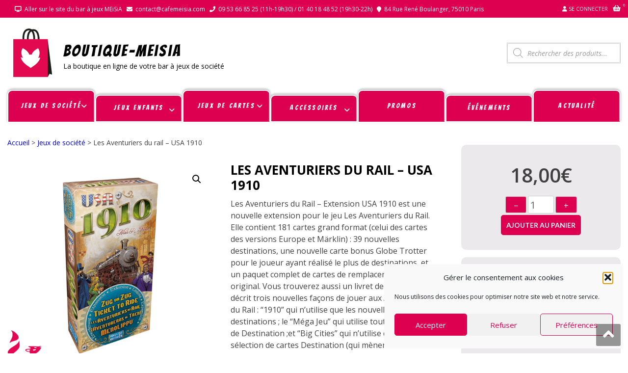

--- FILE ---
content_type: text/html; charset=UTF-8
request_url: https://shop.cafemeisia.com/produit/les-aventuriers-du-rail-usa-1910/
body_size: 60400
content:
<!DOCTYPE html>
<html lang="fr-FR" itemscope="itemscope" itemtype="http://schema.org/WebPage" >
<head>
<meta charset="UTF-8">
<meta name="viewport" content="width=device-width, initial-scale=1">
<link rel="profile" href="http://gmpg.org/xfn/11">
<link rel="pingback" href="https://shop.cafemeisia.com/xmlrpc.php">

<meta name='robots' content='index, follow, max-image-preview:large, max-snippet:-1, max-video-preview:-1' />

	<!-- This site is optimized with the Yoast SEO plugin v26.8 - https://yoast.com/product/yoast-seo-wordpress/ -->
	<title>Les Aventuriers du rail - USA 1910 - BOUTIQUE-MEiSiA</title>
	<link rel="canonical" href="https://shop.cafemeisia.com/produit/les-aventuriers-du-rail-usa-1910/" />
	<meta property="og:locale" content="fr_FR" />
	<meta property="og:type" content="article" />
	<meta property="og:title" content="Les Aventuriers du rail - USA 1910 - BOUTIQUE-MEiSiA" />
	<meta property="og:description" content="Les Aventuriers du Rail - Extension USA 1910 est une nouvelle extension pour le jeu Les Aventuriers du Rail. Elle contient 181 cartes grand format (celui des cartes des versions Europe et Märklin) : 39 nouvelles destinations, une nouvelle carte bonus Globe Trotter pour le joueur ayant réalisé le plus de destinations, et un paquet complet de cartes de remplacement du jeu original. Vous trouverez aussi un livret de règles qui décrit trois nouvelles façons de jouer aux Aventuriers du Rail : &quot;1910&quot; qui n&#039;utilise que les nouvelles destinations ; le &quot;Méga Jeu&quot; qui utilise toutes les cartes de Destination ;et &quot;Big Cities&quot; qui n&#039;utilise qu&#039;une sélection de cartes Destination (qui mènent à certaines grandes villes)." />
	<meta property="og:url" content="https://shop.cafemeisia.com/produit/les-aventuriers-du-rail-usa-1910/" />
	<meta property="og:site_name" content="BOUTIQUE-MEiSiA" />
	<meta property="article:modified_time" content="2025-09-05T22:00:09+00:00" />
	<meta property="og:image" content="https://shop.cafemeisia.com/wp-content/uploads/2020/11/Les-Aventuriers-du-rail-USA-1910.png" />
	<meta property="og:image:width" content="600" />
	<meta property="og:image:height" content="600" />
	<meta property="og:image:type" content="image/png" />
	<meta name="twitter:card" content="summary_large_image" />
	<meta name="twitter:label1" content="Durée de lecture estimée" />
	<meta name="twitter:data1" content="1 minute" />
	<script type="application/ld+json" class="yoast-schema-graph">{"@context":"https://schema.org","@graph":[{"@type":"WebPage","@id":"https://shop.cafemeisia.com/produit/les-aventuriers-du-rail-usa-1910/","url":"https://shop.cafemeisia.com/produit/les-aventuriers-du-rail-usa-1910/","name":"Les Aventuriers du rail - USA 1910 - BOUTIQUE-MEiSiA","isPartOf":{"@id":"https://shop.cafemeisia.com/#website"},"primaryImageOfPage":{"@id":"https://shop.cafemeisia.com/produit/les-aventuriers-du-rail-usa-1910/#primaryimage"},"image":{"@id":"https://shop.cafemeisia.com/produit/les-aventuriers-du-rail-usa-1910/#primaryimage"},"thumbnailUrl":"https://shop.cafemeisia.com/wp-content/uploads/2020/11/Les-Aventuriers-du-rail-USA-1910.png","datePublished":"2020-11-18T13:00:39+00:00","dateModified":"2025-09-05T22:00:09+00:00","breadcrumb":{"@id":"https://shop.cafemeisia.com/produit/les-aventuriers-du-rail-usa-1910/#breadcrumb"},"inLanguage":"fr-FR","potentialAction":[{"@type":"ReadAction","target":["https://shop.cafemeisia.com/produit/les-aventuriers-du-rail-usa-1910/"]}]},{"@type":"ImageObject","inLanguage":"fr-FR","@id":"https://shop.cafemeisia.com/produit/les-aventuriers-du-rail-usa-1910/#primaryimage","url":"https://shop.cafemeisia.com/wp-content/uploads/2020/11/Les-Aventuriers-du-rail-USA-1910.png","contentUrl":"https://shop.cafemeisia.com/wp-content/uploads/2020/11/Les-Aventuriers-du-rail-USA-1910.png","width":600,"height":600},{"@type":"BreadcrumbList","@id":"https://shop.cafemeisia.com/produit/les-aventuriers-du-rail-usa-1910/#breadcrumb","itemListElement":[{"@type":"ListItem","position":1,"name":"Accueil","item":"https://shop.cafemeisia.com/"},{"@type":"ListItem","position":2,"name":"Boutique","item":"https://shop.cafemeisia.com/boutique/"},{"@type":"ListItem","position":3,"name":"Les Aventuriers du rail &#8211; USA 1910"}]},{"@type":"WebSite","@id":"https://shop.cafemeisia.com/#website","url":"https://shop.cafemeisia.com/","name":"BOUTIQUE-MEiSiA","description":"La boutique en ligne de votre bar à jeux de société","publisher":{"@id":"https://shop.cafemeisia.com/#organization"},"potentialAction":[{"@type":"SearchAction","target":{"@type":"EntryPoint","urlTemplate":"https://shop.cafemeisia.com/?s={search_term_string}"},"query-input":{"@type":"PropertyValueSpecification","valueRequired":true,"valueName":"search_term_string"}}],"inLanguage":"fr-FR"},{"@type":"Organization","@id":"https://shop.cafemeisia.com/#organization","name":"Shop Café Meisia","url":"https://shop.cafemeisia.com/","logo":{"@type":"ImageObject","inLanguage":"fr-FR","@id":"https://shop.cafemeisia.com/#/schema/logo/image/","url":"https://shop.cafemeisia.com/wp-content/uploads/2020/11/cropped-icone-shop-1.png","contentUrl":"https://shop.cafemeisia.com/wp-content/uploads/2020/11/cropped-icone-shop-1.png","width":100,"height":100,"caption":"Shop Café Meisia"},"image":{"@id":"https://shop.cafemeisia.com/#/schema/logo/image/"}}]}</script>
	<!-- / Yoast SEO plugin. -->


<link rel='dns-prefetch' href='//www.googletagmanager.com' />
<link rel='dns-prefetch' href='//cdnjs.cloudflare.com' />
<link rel='dns-prefetch' href='//fonts.googleapis.com' />
<link rel='dns-prefetch' href='//cdn.jsdelivr.net' />
<link rel="alternate" type="application/rss+xml" title="BOUTIQUE-MEiSiA &raquo; Flux" href="https://shop.cafemeisia.com/feed/" />
<link rel="alternate" type="application/rss+xml" title="BOUTIQUE-MEiSiA &raquo; Flux des commentaires" href="https://shop.cafemeisia.com/comments/feed/" />
<link rel="alternate" type="application/rss+xml" title="BOUTIQUE-MEiSiA &raquo; Les Aventuriers du rail &#8211; USA 1910 Flux des commentaires" href="https://shop.cafemeisia.com/produit/les-aventuriers-du-rail-usa-1910/feed/" />
<link rel="alternate" title="oEmbed (JSON)" type="application/json+oembed" href="https://shop.cafemeisia.com/wp-json/oembed/1.0/embed?url=https%3A%2F%2Fshop.cafemeisia.com%2Fproduit%2Fles-aventuriers-du-rail-usa-1910%2F" />
<link rel="alternate" title="oEmbed (XML)" type="text/xml+oembed" href="https://shop.cafemeisia.com/wp-json/oembed/1.0/embed?url=https%3A%2F%2Fshop.cafemeisia.com%2Fproduit%2Fles-aventuriers-du-rail-usa-1910%2F&#038;format=xml" />
                <script type="text/javascript">
                    let mp_ajax_url = "https://shop.cafemeisia.com/wp-admin/admin-ajax.php";
                    var ajaxurl = "https://shop.cafemeisia.com/wp-admin/admin-ajax.php";
                    let mpwem_ajax_url = "https://shop.cafemeisia.com/wp-admin/admin-ajax.php";
                    let mpwem_currency_symbol = "&euro;";
                    let mpwem_currency_position = "right";
                    let mpwem_currency_decimal = ",";
                    let mpwem_currency_thousands_separator = " ";
                    let mpwem_num_of_decimal = "2";
                    let mpwem_empty_image_url = "https://shop.cafemeisia.com/wp-content/plugins/mage-eventpress/assets/helper/images/no_image.png";
                    let mpwem_date_format = "D d M , yy";
                    //let mp_nonce = wp_create_nonce('mep-ajax-nonce');
                </script>
				<style id='wp-img-auto-sizes-contain-inline-css' type='text/css'>
img:is([sizes=auto i],[sizes^="auto," i]){contain-intrinsic-size:3000px 1500px}
/*# sourceURL=wp-img-auto-sizes-contain-inline-css */
</style>
<link rel='stylesheet' id='font-awesome-css' href='https://shop.cafemeisia.com/wp-content/plugins/advanced-product-labels-for-woocommerce/berocket/assets/css/font-awesome.min.css?ver=6.9' type='text/css' media='all' />
<style id='font-awesome-inline-css' type='text/css'>
[data-font="FontAwesome"]:before {font-family: 'FontAwesome' !important;content: attr(data-icon) !important;speak: none !important;font-weight: normal !important;font-variant: normal !important;text-transform: none !important;line-height: 1 !important;font-style: normal !important;-webkit-font-smoothing: antialiased !important;-moz-osx-font-smoothing: grayscale !important;}
/*# sourceURL=font-awesome-inline-css */
</style>
<link rel='stylesheet' id='berocket_products_label_style-css' href='https://shop.cafemeisia.com/wp-content/plugins/advanced-product-labels-for-woocommerce/css/frontend.css?ver=3.3.3.1' type='text/css' media='all' />
<style id='berocket_products_label_style-inline-css' type='text/css'>

        .berocket_better_labels:before,
        .berocket_better_labels:after {
            clear: both;
            content: " ";
            display: block;
        }
        .berocket_better_labels.berocket_better_labels_image {
            position: absolute!important;
            top: 0px!important;
            bottom: 0px!important;
            left: 0px!important;
            right: 0px!important;
            pointer-events: none;
        }
        .berocket_better_labels.berocket_better_labels_image * {
            pointer-events: none;
        }
        .berocket_better_labels.berocket_better_labels_image img,
        .berocket_better_labels.berocket_better_labels_image .fa,
        .berocket_better_labels.berocket_better_labels_image .berocket_color_label,
        .berocket_better_labels.berocket_better_labels_image .berocket_image_background,
        .berocket_better_labels .berocket_better_labels_line .br_alabel,
        .berocket_better_labels .berocket_better_labels_line .br_alabel span {
            pointer-events: all;
        }
        .berocket_better_labels .berocket_color_label,
        .br_alabel .berocket_color_label {
            width: 100%;
            height: 100%;
            display: block;
        }
        .berocket_better_labels .berocket_better_labels_position_left {
            text-align:left;
            float: left;
            clear: left;
        }
        .berocket_better_labels .berocket_better_labels_position_center {
            text-align:center;
        }
        .berocket_better_labels .berocket_better_labels_position_right {
            text-align:right;
            float: right;
            clear: right;
        }
        .berocket_better_labels.berocket_better_labels_label {
            clear: both
        }
        .berocket_better_labels .berocket_better_labels_line {
            line-height: 1px;
        }
        .berocket_better_labels.berocket_better_labels_label .berocket_better_labels_line {
            clear: none;
        }
        .berocket_better_labels .berocket_better_labels_position_left .berocket_better_labels_line {
            clear: left;
        }
        .berocket_better_labels .berocket_better_labels_position_right .berocket_better_labels_line {
            clear: right;
        }
        .berocket_better_labels .berocket_better_labels_line .br_alabel {
            display: inline-block;
            position: relative;
            top: 0!important;
            left: 0!important;
            right: 0!important;
            line-height: 1px;
        }.berocket_better_labels .berocket_better_labels_position {
                display: flex;
                flex-direction: column;
            }
            .berocket_better_labels .berocket_better_labels_position.berocket_better_labels_position_left {
                align-items: start;
            }
            .berocket_better_labels .berocket_better_labels_position.berocket_better_labels_position_right {
                align-items: end;
            }
            .rtl .berocket_better_labels .berocket_better_labels_position.berocket_better_labels_position_left {
                align-items: end;
            }
            .rtl .berocket_better_labels .berocket_better_labels_position.berocket_better_labels_position_right {
                align-items: start;
            }
            .berocket_better_labels .berocket_better_labels_position.berocket_better_labels_position_center {
                align-items: center;
            }
            .berocket_better_labels .berocket_better_labels_position .berocket_better_labels_inline {
                display: flex;
                align-items: start;
            }
/*# sourceURL=berocket_products_label_style-inline-css */
</style>
<style id='wp-emoji-styles-inline-css' type='text/css'>

	img.wp-smiley, img.emoji {
		display: inline !important;
		border: none !important;
		box-shadow: none !important;
		height: 1em !important;
		width: 1em !important;
		margin: 0 0.07em !important;
		vertical-align: -0.1em !important;
		background: none !important;
		padding: 0 !important;
	}
/*# sourceURL=wp-emoji-styles-inline-css */
</style>
<link rel='stylesheet' id='wp-block-library-css' href='https://shop.cafemeisia.com/wp-includes/css/dist/block-library/style.min.css?ver=6.9' type='text/css' media='all' />
<style id='wp-block-library-theme-inline-css' type='text/css'>
.wp-block-audio :where(figcaption){color:#555;font-size:13px;text-align:center}.is-dark-theme .wp-block-audio :where(figcaption){color:#ffffffa6}.wp-block-audio{margin:0 0 1em}.wp-block-code{border:1px solid #ccc;border-radius:4px;font-family:Menlo,Consolas,monaco,monospace;padding:.8em 1em}.wp-block-embed :where(figcaption){color:#555;font-size:13px;text-align:center}.is-dark-theme .wp-block-embed :where(figcaption){color:#ffffffa6}.wp-block-embed{margin:0 0 1em}.blocks-gallery-caption{color:#555;font-size:13px;text-align:center}.is-dark-theme .blocks-gallery-caption{color:#ffffffa6}:root :where(.wp-block-image figcaption){color:#555;font-size:13px;text-align:center}.is-dark-theme :root :where(.wp-block-image figcaption){color:#ffffffa6}.wp-block-image{margin:0 0 1em}.wp-block-pullquote{border-bottom:4px solid;border-top:4px solid;color:currentColor;margin-bottom:1.75em}.wp-block-pullquote :where(cite),.wp-block-pullquote :where(footer),.wp-block-pullquote__citation{color:currentColor;font-size:.8125em;font-style:normal;text-transform:uppercase}.wp-block-quote{border-left:.25em solid;margin:0 0 1.75em;padding-left:1em}.wp-block-quote cite,.wp-block-quote footer{color:currentColor;font-size:.8125em;font-style:normal;position:relative}.wp-block-quote:where(.has-text-align-right){border-left:none;border-right:.25em solid;padding-left:0;padding-right:1em}.wp-block-quote:where(.has-text-align-center){border:none;padding-left:0}.wp-block-quote.is-large,.wp-block-quote.is-style-large,.wp-block-quote:where(.is-style-plain){border:none}.wp-block-search .wp-block-search__label{font-weight:700}.wp-block-search__button{border:1px solid #ccc;padding:.375em .625em}:where(.wp-block-group.has-background){padding:1.25em 2.375em}.wp-block-separator.has-css-opacity{opacity:.4}.wp-block-separator{border:none;border-bottom:2px solid;margin-left:auto;margin-right:auto}.wp-block-separator.has-alpha-channel-opacity{opacity:1}.wp-block-separator:not(.is-style-wide):not(.is-style-dots){width:100px}.wp-block-separator.has-background:not(.is-style-dots){border-bottom:none;height:1px}.wp-block-separator.has-background:not(.is-style-wide):not(.is-style-dots){height:2px}.wp-block-table{margin:0 0 1em}.wp-block-table td,.wp-block-table th{word-break:normal}.wp-block-table :where(figcaption){color:#555;font-size:13px;text-align:center}.is-dark-theme .wp-block-table :where(figcaption){color:#ffffffa6}.wp-block-video :where(figcaption){color:#555;font-size:13px;text-align:center}.is-dark-theme .wp-block-video :where(figcaption){color:#ffffffa6}.wp-block-video{margin:0 0 1em}:root :where(.wp-block-template-part.has-background){margin-bottom:0;margin-top:0;padding:1.25em 2.375em}
/*# sourceURL=/wp-includes/css/dist/block-library/theme.min.css */
</style>
<style id='classic-theme-styles-inline-css' type='text/css'>
/*! This file is auto-generated */
.wp-block-button__link{color:#fff;background-color:#32373c;border-radius:9999px;box-shadow:none;text-decoration:none;padding:calc(.667em + 2px) calc(1.333em + 2px);font-size:1.125em}.wp-block-file__button{background:#32373c;color:#fff;text-decoration:none}
/*# sourceURL=/wp-includes/css/classic-themes.min.css */
</style>
<link rel='stylesheet' id='mep-blocks-style-css' href='https://shop.cafemeisia.com/wp-content/plugins/mage-eventpress/inc/../assets/blocks/style.css?ver=1768557898' type='text/css' media='all' />
<style id='yaydp-saved-amount-style-inline-css' type='text/css'>


/*# sourceURL=https://shop.cafemeisia.com/wp-content/plugins/dynamic-pricing-discounts/blocks/build/saved-amount/style-index.css */
</style>
<style id='global-styles-inline-css' type='text/css'>
:root{--wp--preset--aspect-ratio--square: 1;--wp--preset--aspect-ratio--4-3: 4/3;--wp--preset--aspect-ratio--3-4: 3/4;--wp--preset--aspect-ratio--3-2: 3/2;--wp--preset--aspect-ratio--2-3: 2/3;--wp--preset--aspect-ratio--16-9: 16/9;--wp--preset--aspect-ratio--9-16: 9/16;--wp--preset--color--black: #000000;--wp--preset--color--cyan-bluish-gray: #abb8c3;--wp--preset--color--white: #ffffff;--wp--preset--color--pale-pink: #f78da7;--wp--preset--color--vivid-red: #cf2e2e;--wp--preset--color--luminous-vivid-orange: #ff6900;--wp--preset--color--luminous-vivid-amber: #fcb900;--wp--preset--color--light-green-cyan: #7bdcb5;--wp--preset--color--vivid-green-cyan: #00d084;--wp--preset--color--pale-cyan-blue: #8ed1fc;--wp--preset--color--vivid-cyan-blue: #0693e3;--wp--preset--color--vivid-purple: #9b51e0;--wp--preset--gradient--vivid-cyan-blue-to-vivid-purple: linear-gradient(135deg,rgb(6,147,227) 0%,rgb(155,81,224) 100%);--wp--preset--gradient--light-green-cyan-to-vivid-green-cyan: linear-gradient(135deg,rgb(122,220,180) 0%,rgb(0,208,130) 100%);--wp--preset--gradient--luminous-vivid-amber-to-luminous-vivid-orange: linear-gradient(135deg,rgb(252,185,0) 0%,rgb(255,105,0) 100%);--wp--preset--gradient--luminous-vivid-orange-to-vivid-red: linear-gradient(135deg,rgb(255,105,0) 0%,rgb(207,46,46) 100%);--wp--preset--gradient--very-light-gray-to-cyan-bluish-gray: linear-gradient(135deg,rgb(238,238,238) 0%,rgb(169,184,195) 100%);--wp--preset--gradient--cool-to-warm-spectrum: linear-gradient(135deg,rgb(74,234,220) 0%,rgb(151,120,209) 20%,rgb(207,42,186) 40%,rgb(238,44,130) 60%,rgb(251,105,98) 80%,rgb(254,248,76) 100%);--wp--preset--gradient--blush-light-purple: linear-gradient(135deg,rgb(255,206,236) 0%,rgb(152,150,240) 100%);--wp--preset--gradient--blush-bordeaux: linear-gradient(135deg,rgb(254,205,165) 0%,rgb(254,45,45) 50%,rgb(107,0,62) 100%);--wp--preset--gradient--luminous-dusk: linear-gradient(135deg,rgb(255,203,112) 0%,rgb(199,81,192) 50%,rgb(65,88,208) 100%);--wp--preset--gradient--pale-ocean: linear-gradient(135deg,rgb(255,245,203) 0%,rgb(182,227,212) 50%,rgb(51,167,181) 100%);--wp--preset--gradient--electric-grass: linear-gradient(135deg,rgb(202,248,128) 0%,rgb(113,206,126) 100%);--wp--preset--gradient--midnight: linear-gradient(135deg,rgb(2,3,129) 0%,rgb(40,116,252) 100%);--wp--preset--font-size--small: 13px;--wp--preset--font-size--medium: 20px;--wp--preset--font-size--large: 36px;--wp--preset--font-size--x-large: 42px;--wp--preset--spacing--20: 0.44rem;--wp--preset--spacing--30: 0.67rem;--wp--preset--spacing--40: 1rem;--wp--preset--spacing--50: 1.5rem;--wp--preset--spacing--60: 2.25rem;--wp--preset--spacing--70: 3.38rem;--wp--preset--spacing--80: 5.06rem;--wp--preset--shadow--natural: 6px 6px 9px rgba(0, 0, 0, 0.2);--wp--preset--shadow--deep: 12px 12px 50px rgba(0, 0, 0, 0.4);--wp--preset--shadow--sharp: 6px 6px 0px rgba(0, 0, 0, 0.2);--wp--preset--shadow--outlined: 6px 6px 0px -3px rgb(255, 255, 255), 6px 6px rgb(0, 0, 0);--wp--preset--shadow--crisp: 6px 6px 0px rgb(0, 0, 0);}:where(.is-layout-flex){gap: 0.5em;}:where(.is-layout-grid){gap: 0.5em;}body .is-layout-flex{display: flex;}.is-layout-flex{flex-wrap: wrap;align-items: center;}.is-layout-flex > :is(*, div){margin: 0;}body .is-layout-grid{display: grid;}.is-layout-grid > :is(*, div){margin: 0;}:where(.wp-block-columns.is-layout-flex){gap: 2em;}:where(.wp-block-columns.is-layout-grid){gap: 2em;}:where(.wp-block-post-template.is-layout-flex){gap: 1.25em;}:where(.wp-block-post-template.is-layout-grid){gap: 1.25em;}.has-black-color{color: var(--wp--preset--color--black) !important;}.has-cyan-bluish-gray-color{color: var(--wp--preset--color--cyan-bluish-gray) !important;}.has-white-color{color: var(--wp--preset--color--white) !important;}.has-pale-pink-color{color: var(--wp--preset--color--pale-pink) !important;}.has-vivid-red-color{color: var(--wp--preset--color--vivid-red) !important;}.has-luminous-vivid-orange-color{color: var(--wp--preset--color--luminous-vivid-orange) !important;}.has-luminous-vivid-amber-color{color: var(--wp--preset--color--luminous-vivid-amber) !important;}.has-light-green-cyan-color{color: var(--wp--preset--color--light-green-cyan) !important;}.has-vivid-green-cyan-color{color: var(--wp--preset--color--vivid-green-cyan) !important;}.has-pale-cyan-blue-color{color: var(--wp--preset--color--pale-cyan-blue) !important;}.has-vivid-cyan-blue-color{color: var(--wp--preset--color--vivid-cyan-blue) !important;}.has-vivid-purple-color{color: var(--wp--preset--color--vivid-purple) !important;}.has-black-background-color{background-color: var(--wp--preset--color--black) !important;}.has-cyan-bluish-gray-background-color{background-color: var(--wp--preset--color--cyan-bluish-gray) !important;}.has-white-background-color{background-color: var(--wp--preset--color--white) !important;}.has-pale-pink-background-color{background-color: var(--wp--preset--color--pale-pink) !important;}.has-vivid-red-background-color{background-color: var(--wp--preset--color--vivid-red) !important;}.has-luminous-vivid-orange-background-color{background-color: var(--wp--preset--color--luminous-vivid-orange) !important;}.has-luminous-vivid-amber-background-color{background-color: var(--wp--preset--color--luminous-vivid-amber) !important;}.has-light-green-cyan-background-color{background-color: var(--wp--preset--color--light-green-cyan) !important;}.has-vivid-green-cyan-background-color{background-color: var(--wp--preset--color--vivid-green-cyan) !important;}.has-pale-cyan-blue-background-color{background-color: var(--wp--preset--color--pale-cyan-blue) !important;}.has-vivid-cyan-blue-background-color{background-color: var(--wp--preset--color--vivid-cyan-blue) !important;}.has-vivid-purple-background-color{background-color: var(--wp--preset--color--vivid-purple) !important;}.has-black-border-color{border-color: var(--wp--preset--color--black) !important;}.has-cyan-bluish-gray-border-color{border-color: var(--wp--preset--color--cyan-bluish-gray) !important;}.has-white-border-color{border-color: var(--wp--preset--color--white) !important;}.has-pale-pink-border-color{border-color: var(--wp--preset--color--pale-pink) !important;}.has-vivid-red-border-color{border-color: var(--wp--preset--color--vivid-red) !important;}.has-luminous-vivid-orange-border-color{border-color: var(--wp--preset--color--luminous-vivid-orange) !important;}.has-luminous-vivid-amber-border-color{border-color: var(--wp--preset--color--luminous-vivid-amber) !important;}.has-light-green-cyan-border-color{border-color: var(--wp--preset--color--light-green-cyan) !important;}.has-vivid-green-cyan-border-color{border-color: var(--wp--preset--color--vivid-green-cyan) !important;}.has-pale-cyan-blue-border-color{border-color: var(--wp--preset--color--pale-cyan-blue) !important;}.has-vivid-cyan-blue-border-color{border-color: var(--wp--preset--color--vivid-cyan-blue) !important;}.has-vivid-purple-border-color{border-color: var(--wp--preset--color--vivid-purple) !important;}.has-vivid-cyan-blue-to-vivid-purple-gradient-background{background: var(--wp--preset--gradient--vivid-cyan-blue-to-vivid-purple) !important;}.has-light-green-cyan-to-vivid-green-cyan-gradient-background{background: var(--wp--preset--gradient--light-green-cyan-to-vivid-green-cyan) !important;}.has-luminous-vivid-amber-to-luminous-vivid-orange-gradient-background{background: var(--wp--preset--gradient--luminous-vivid-amber-to-luminous-vivid-orange) !important;}.has-luminous-vivid-orange-to-vivid-red-gradient-background{background: var(--wp--preset--gradient--luminous-vivid-orange-to-vivid-red) !important;}.has-very-light-gray-to-cyan-bluish-gray-gradient-background{background: var(--wp--preset--gradient--very-light-gray-to-cyan-bluish-gray) !important;}.has-cool-to-warm-spectrum-gradient-background{background: var(--wp--preset--gradient--cool-to-warm-spectrum) !important;}.has-blush-light-purple-gradient-background{background: var(--wp--preset--gradient--blush-light-purple) !important;}.has-blush-bordeaux-gradient-background{background: var(--wp--preset--gradient--blush-bordeaux) !important;}.has-luminous-dusk-gradient-background{background: var(--wp--preset--gradient--luminous-dusk) !important;}.has-pale-ocean-gradient-background{background: var(--wp--preset--gradient--pale-ocean) !important;}.has-electric-grass-gradient-background{background: var(--wp--preset--gradient--electric-grass) !important;}.has-midnight-gradient-background{background: var(--wp--preset--gradient--midnight) !important;}.has-small-font-size{font-size: var(--wp--preset--font-size--small) !important;}.has-medium-font-size{font-size: var(--wp--preset--font-size--medium) !important;}.has-large-font-size{font-size: var(--wp--preset--font-size--large) !important;}.has-x-large-font-size{font-size: var(--wp--preset--font-size--x-large) !important;}
:where(.wp-block-post-template.is-layout-flex){gap: 1.25em;}:where(.wp-block-post-template.is-layout-grid){gap: 1.25em;}
:where(.wp-block-term-template.is-layout-flex){gap: 1.25em;}:where(.wp-block-term-template.is-layout-grid){gap: 1.25em;}
:where(.wp-block-columns.is-layout-flex){gap: 2em;}:where(.wp-block-columns.is-layout-grid){gap: 2em;}
:root :where(.wp-block-pullquote){font-size: 1.5em;line-height: 1.6;}
/*# sourceURL=global-styles-inline-css */
</style>
<link rel='stylesheet' id='wpmm-frontend-css' href='https://shop.cafemeisia.com/wp-content/plugins/ap-mega-menu/css/style.css?ver=6.9' type='text/css' media='all' />
<link rel='stylesheet' id='wpmm-responsive-stylesheet-css' href='https://shop.cafemeisia.com/wp-content/plugins/ap-mega-menu/css/responsive.css?ver=6.9' type='text/css' media='all' />
<link rel='stylesheet' id='wpmm-animate-css-css' href='https://shop.cafemeisia.com/wp-content/plugins/ap-mega-menu/css/animate.css?ver=ap-mega-menu' type='text/css' media='all' />
<link rel='stylesheet' id='wpmm-frontwalker-stylesheet-css' href='https://shop.cafemeisia.com/wp-content/plugins/ap-mega-menu/css/frontend_walker.css?ver=ap-mega-menu' type='text/css' media='all' />
<link rel='stylesheet' id='wpmm-google-fonts-style-css' href='//fonts.googleapis.com/css?family=Open+Sans%3A400%2C300%2C300italic%2C400italic%2C600%2C600italic%2C700&#038;ver=6.9' type='text/css' media='all' />
<link rel='stylesheet' id='wpmegamenu-fontawesome-css' href='https://shop.cafemeisia.com/wp-content/plugins/ap-mega-menu/css/wpmm-icons/font-awesome/font-awesome.min.css?ver=ap-mega-menu' type='text/css' media='all' />
<link rel='stylesheet' id='wpmegamenu-genericons-css' href='https://shop.cafemeisia.com/wp-content/plugins/ap-mega-menu/css/wpmm-icons/genericons.css?ver=ap-mega-menu' type='text/css' media='all' />
<link rel='stylesheet' id='dashicons-css' href='https://shop.cafemeisia.com/wp-includes/css/dashicons.min.css?ver=6.9' type='text/css' media='all' />
<style id='dashicons-inline-css' type='text/css'>
[data-font="Dashicons"]:before {font-family: 'Dashicons' !important;content: attr(data-icon) !important;speak: none !important;font-weight: normal !important;font-variant: normal !important;text-transform: none !important;line-height: 1 !important;font-style: normal !important;-webkit-font-smoothing: antialiased !important;-moz-osx-font-smoothing: grayscale !important;}
/*# sourceURL=dashicons-inline-css */
</style>
<link rel='stylesheet' id='photoswipe-css' href='https://shop.cafemeisia.com/wp-content/plugins/woocommerce/assets/css/photoswipe/photoswipe.min.css?ver=10.4.3' type='text/css' media='all' />
<link rel='stylesheet' id='photoswipe-default-skin-css' href='https://shop.cafemeisia.com/wp-content/plugins/woocommerce/assets/css/photoswipe/default-skin/default-skin.min.css?ver=10.4.3' type='text/css' media='all' />
<link rel='stylesheet' id='woocommerce-layout-css' href='https://shop.cafemeisia.com/wp-content/plugins/woocommerce/assets/css/woocommerce-layout.css?ver=10.4.3' type='text/css' media='all' />
<link rel='stylesheet' id='woocommerce-smallscreen-css' href='https://shop.cafemeisia.com/wp-content/plugins/woocommerce/assets/css/woocommerce-smallscreen.css?ver=10.4.3' type='text/css' media='only screen and (max-width: 768px)' />
<link rel='stylesheet' id='woocommerce-general-css' href='https://shop.cafemeisia.com/wp-content/plugins/woocommerce/assets/css/woocommerce.css?ver=10.4.3' type='text/css' media='all' />
<style id='woocommerce-inline-inline-css' type='text/css'>
.woocommerce form .form-row .required { visibility: visible; }
/*# sourceURL=woocommerce-inline-inline-css */
</style>
<link rel='stylesheet' id='cmplz-general-css' href='https://shop.cafemeisia.com/wp-content/plugins/complianz-gdpr/assets/css/cookieblocker.min.css?ver=1766006718' type='text/css' media='all' />
<link rel='stylesheet' id='yaydp-frontend-countdown-css' href='https://shop.cafemeisia.com/wp-content/plugins/dynamic-pricing-discounts/assets/css/countdown.css?ver=3.5.4' type='text/css' media='all' />
<link rel='stylesheet' id='yaydp-frontend-pricing-table-css' href='https://shop.cafemeisia.com/wp-content/plugins/dynamic-pricing-discounts/assets/css/pricing-table.css?ver=3.5.4' type='text/css' media='all' />
<link rel='stylesheet' id='yaydp-frontend-encouraged-notice-css' href='https://shop.cafemeisia.com/wp-content/plugins/dynamic-pricing-discounts/assets/css/encouraged-notice.css?ver=3.5.4' type='text/css' media='all' />
<link rel='stylesheet' id='yaydp-frontend-free-gift-notice-css' href='https://shop.cafemeisia.com/wp-content/plugins/dynamic-pricing-discounts/assets/css/free-gift-notice.css?ver=3.5.4' type='text/css' media='all' />
<link rel='stylesheet' id='yaydp-frontend-index-css' href='https://shop.cafemeisia.com/wp-content/plugins/dynamic-pricing-discounts/assets/css/index.css?ver=3.5.4' type='text/css' media='all' />
<link rel='stylesheet' id='yaydp-frontend-change-free-products-css' href='https://shop.cafemeisia.com/wp-content/plugins/dynamic-pricing-discounts/assets/css/change-free-products.css?ver=3.5.4' type='text/css' media='all' />
<link rel='stylesheet' id='dgwt-wcas-style-css' href='https://shop.cafemeisia.com/wp-content/plugins/ajax-search-for-woocommerce/assets/css/style.min.css?ver=1.32.2' type='text/css' media='all' />
<link rel='preload' as='font' type='font/woff2' crossorigin='anonymous' id='tinvwl-webfont-font-css' href='https://shop.cafemeisia.com/wp-content/plugins/ti-woocommerce-wishlist/assets/fonts/tinvwl-webfont.woff2?ver=xu2uyi'  media='all' />
<link rel='stylesheet' id='tinvwl-webfont-css' href='https://shop.cafemeisia.com/wp-content/plugins/ti-woocommerce-wishlist/assets/css/webfont.min.css?ver=2.11.1' type='text/css' media='all' />
<link rel='stylesheet' id='tinvwl-css' href='https://shop.cafemeisia.com/wp-content/plugins/ti-woocommerce-wishlist/assets/css/public.min.css?ver=2.11.1' type='text/css' media='all' />
<link rel='stylesheet' id='google-fonts-css' href='//fonts.googleapis.com/css?family=Open+Sans%3A400%2C300%2C400%2C600%2C600%2C700%7CLato%3A400%2C300%2C300%2C400%2C700&#038;ver=6.9' type='text/css' media='all' />
<link rel='stylesheet' id='lightslider-css' href='https://shop.cafemeisia.com/wp-content/themes/storevilla/assets/css/lightslider.css?ver=6.9' type='text/css' media='all' />
<link rel='stylesheet' id='linearicons-css' href='https://shop.cafemeisia.com/wp-content/themes/storevilla/assets/linearicons/style.css?ver=6.9' type='text/css' media='all' />
<link rel='stylesheet' id='storevilla-style-css' href='https://shop.cafemeisia.com/wp-content/themes/storevilla/style.css?ver=6.9' type='text/css' media='all' />
<style id='storevilla-style-inline-css' type='text/css'>

            .main-navigation,
            .header-wrap .search-cart-wrap .advance-search .sv_search_form #searchsubmit,
            .top-header-regin ul li span.cart-count,
            .main-navigation ul ul,
            .widget_storevilla_cat_widget_area .category-slider li .item-img a:hover .sv_category_count,
            .product-button-wrap a.button,
            .product-button-wrap a.added_to_cart,
            .widget_storevilla_promo_pages_area .promo-area a:hover button,
            .widget_storevilla_blog_widget_area .blog-preview a.blog-preview-btn:hover,
            .widget_storevilla_blog_widget_area .large-blog-preview a.blog-preview-btn:hover,
            .lSSlideOuter .lSPager.lSpg > li:hover a,
            .lSSlideOuter .lSPager.lSpg > li.active a,
            .widget_storevilla_contact_info_area ul li span:hover,
            .woocommerce .widget_price_filter .ui-slider .ui-slider-handle,
            .yith-woocompare-widget a.clear-all:hover,
            .yith-woocompare-widget .compare.button,
            .widget_search form input[type=submit],
            .widget_product_search form input[type=submit],
            .no-results.not-found .search-form .search-submit,
            .woocommerce nav.woocommerce-pagination ul li a:focus,
            .woocommerce nav.woocommerce-pagination ul li a:hover,
            .woocommerce nav.woocommerce-pagination ul li span.current,
            .item-img .new-label.new-top-left,
            .widget_storevilla_cat_with_product_widget_area .block-title-desc a.view-bnt:hover,
            .site-header-cart .woocommerce a.button.wc-forward,
            .woocommerce #respond input#submit,
            .woocommerce a.button,
            .woocommerce button.button,
            .woocommerce input.button,
            .header-wrap .search-cart-wrap .advance-search .sv_search_form #searchsubmit:hover,
            .normal-search .search-form .search-submit:hover,
            .quantity button,
            .woocommerce #respond input#submit.alt.disabled,
            .woocommerce #respond input#submit.alt.disabled:hover,
            .woocommerce #respond input#submit.alt:disabled,
            .woocommerce #respond input#submit.alt:disabled:hover,
            .woocommerce #respond input#submit.alt[disabled]:disabled,
            .woocommerce #respond input#submit.alt[disabled]:disabled:hover,
            .woocommerce a.button.alt.disabled,
            .woocommerce a.button.alt.disabled:hover,
            .woocommerce a.button.alt:disabled,
            .woocommerce a.button.alt:disabled:hover,
            .woocommerce a.button.alt[disabled]:disabled,
            .woocommerce a.button.alt[disabled]:disabled:hover,
            .woocommerce button.button.alt.disabled,
            .woocommerce button.button.alt.disabled:hover,
            .woocommerce button.button.alt:disabled,
            .woocommerce button.button.alt:disabled:hover,
            .woocommerce button.button.alt[disabled]:disabled,
            .woocommerce button.button.alt[disabled]:disabled:hover,
            .woocommerce input.button.alt.disabled,
            .woocommerce input.button.alt.disabled:hover,
            .woocommerce input.button.alt:disabled,
            .woocommerce input.button.alt:disabled:hover,
            .woocommerce input.button.alt[disabled]:disabled,
            .woocommerce input.button.alt[disabled]:disabled:hover,
            .woocommerce div.product .woocommerce-tabs ul.tabs li.active,
            .woocommerce div.product .woocommerce-tabs ul.tabs li:hover,
            .woocommerce #respond input#submit.alt,
            .woocommerce a.button.alt,
            .woocommerce button.button.alt,
            .woocommerce input.button.alt,
            .main-navigation ul ul li.current-menu-item a,
            .main-navigation ul ul li a:hover,
            .main-navigation ul ul li.current-menu-item a,
            .main-navigation ul ul li a:hover,
            .woocommerce-MyAccount-navigation ul li.is-active a,
            .woocommerce-MyAccount-navigation ul li:hover a,
            .woocommerce #respond input#submit.alt:hover,
            .woocommerce a.button.alt:hover,
            .woocommerce button.button.alt:hover,
            .woocommerce input.button.alt:hover,
            .woocommerce-cart table.cart .quantity button:hover,
            .comments-area .form-submit .submit,
            .error-homepage a,
            .error-homepage a:hover,
            .pagination .nav-links span.current,
            .pagination .nav-links a:hover{
                background: #dd0051;                
            }
            .main-navigation ul li ul li:hover a,
            .top-header .top-header-regin ul li a:hover,
            .top-header-regin .count .fa.fa-shopping-basket:hover,
            .top-header ul.store-quickinfo li a:hover,
            ul.add-to-links li a:hover,
            .main-widget-wrap .block-title span,
            .block-title span,
            .widget_storevilla_column_product_widget_area .column-wrap .col-wrap .block-title h2,
            .widget_nav_menu ul li a:hover,
            .widget_pages ul li a:hover,
            .widget_recent_entries ul li a:hover,
            .widget_meta ul li a:hover,
            .widget_archive ul li a:hover,
            .widget_categories ul li a:hover,
            a.scrollup:hover,
            h3.widget-title, h3.comment-reply-title,
            .comments-area h2.comments-title,
            .woocommerce .star-rating span::before,
            .woocommerce a.remove,
            .woocommerce nav.woocommerce-pagination ul li a,
            .woocommerce nav.woocommerce-pagination ul li span,
            .woocommerce-tabs.wc-tabs-wrapper h2,
            .woocommerce .woocommerce-tabs p.stars a,
            .single-product .compare.button:hover,
            .single-product .entry-summary .yith-wcwl-add-to-wishlist a:hover,
            td a,
            .woocommerce-MyAccount-navigation ul li a,
            .woocommerce-MyAccount-content a,
            .woocommerce a.remove,
            table.wishlist_table .product-name a:hover,
            table.wishlist_table .product-name a.button:hover,
            .storevilla-blog h3 a:hover,
            .storevilla-blog .sv-post-content .category-name span a:hover,
            .storevilla-blog .sv-post-foot a:hover,
            .storevilla-blog .sv-post-content a.sv-btn-countinuereading:hover,
            .blog-meta li a:hover,
            .post-navigation .nav-links .nav-previous a:hover,
            .post-navigation .nav-links .nav-next a:hover,
            .widget_recent_comments ul li .comment-author-link a,
            .top-header .top-navigation ul li a:hover{
               color: #dd0051; 
            }
            .product-button-wrap a.button,
            .product-button-wrap a.added_to_cart,
            .widget_storevilla_promo_pages_area .promo-area a:hover button,
            .widget_storevilla_blog_widget_area .blog-preview a.blog-preview-btn:hover,
            .widget_storevilla_blog_widget_area .large-blog-preview a.blog-preview-btn:hover,
            .widget_storevilla_contact_info_area ul li span:hover,
            .yith-woocompare-widget a.clear-all:hover,
            .yith-woocompare-widget .compare.button,
            .woocommerce nav.woocommerce-pagination ul,
            .woocommerce nav.woocommerce-pagination ul li,
            .widget_storevilla_cat_with_product_widget_area .block-title-desc a.view-bnt:hover,
            .product-button-wrap a,
            .woocommerce #respond input#submit,
            .woocommerce a.button,
            .woocommerce button.button,
            .woocommerce input.button,
            .woocommerce div.product form.cart div.quantity,
            .woocommerce-MyAccount-navigation ul li a,
            .woocommerce-MyAccount-content,
            .woocommerce .woocommerce-message,
            .pagination .nav-links span.current,
            .pagination .nav-links a:hover{
                border-color: #dd0051;
            }
            .woocommerce div.product .woocommerce-tabs .panel.entry-content.wc-tab{
                border-top-color: #dd0051; 
            }
            .item-img .new-label.new-top-left:before{
                border-color: transparent transparent transparent #dd0051; 
            }
            @media (max-width: 768px){
                  .main-navigation ul li a{
                        color: #dd0051 !important;
                  }
            }
/*# sourceURL=storevilla-style-inline-css */
</style>
<link rel='stylesheet' id='storevilla-responsive-css' href='https://shop.cafemeisia.com/wp-content/themes/storevilla/assets/css/responsive.css?ver=6.9' type='text/css' media='all' />
<link rel='stylesheet' id='storevilla-keyboard-css' href='https://shop.cafemeisia.com/wp-content/themes/storevilla/assets/css/keyboard.css?ver=6.9' type='text/css' media='all' />
<link rel='stylesheet' id='select2-css' href='https://shop.cafemeisia.com/wp-content/plugins/woocommerce/assets/css/select2.css?ver=10.4.3' type='text/css' media='all' />
<link rel='stylesheet' id='mp_jquery_ui-css' href='https://shop.cafemeisia.com/wp-content/plugins/mage-eventpress/assets/helper/jquery-ui.min.css?ver=1.13.2' type='text/css' media='all' />
<link rel='stylesheet' id='mp_font_awesome-430-css' href='https://cdnjs.cloudflare.com/ajax/libs/font-awesome/4.3.0/css/font-awesome.css?ver=4.3.0' type='text/css' media='all' />
<link rel='stylesheet' id='mp_font_awesome-660-css' href='https://cdnjs.cloudflare.com/ajax/libs/font-awesome/6.6.0/css/all.min.css?ver=6.6.0' type='text/css' media='all' />
<link rel='stylesheet' id='mp_font_awesome-css' href='//cdn.jsdelivr.net/npm/@fortawesome/fontawesome-free@5.15.4/css/all.min.css?ver=5.15.4' type='text/css' media='all' />
<link rel='stylesheet' id='mp_flat_icon-css' href='https://shop.cafemeisia.com/wp-content/plugins/mage-eventpress/assets/helper/flaticon/flaticon.css?ver=6.9' type='text/css' media='all' />
<link rel='stylesheet' id='mp_owl_carousel-css' href='https://shop.cafemeisia.com/wp-content/plugins/mage-eventpress/assets/helper/owl_carousel/owl.carousel.min.css?ver=2.3.4' type='text/css' media='all' />
<link rel='stylesheet' id='mpwem_slick-css' href='https://shop.cafemeisia.com/wp-content/plugins/mage-eventpress/assets/helper/slick/slick.css?ver=1.8.1' type='text/css' media='all' />
<link rel='stylesheet' id='mpwem_slick_theme-css' href='https://shop.cafemeisia.com/wp-content/plugins/mage-eventpress/assets/helper/slick/slick_theme.css?ver=1.8.1' type='text/css' media='all' />
<link rel='stylesheet' id='mpwem_global-css' href='https://shop.cafemeisia.com/wp-content/plugins/mage-eventpress/assets/helper/mp_style/mpwem_global.css?ver=1768929184' type='text/css' media='all' />
<link rel='stylesheet' id='mage-icons-css' href='https://shop.cafemeisia.com/wp-content/plugins/mage-eventpress/assets/mage-icon/css/mage-icon.css?ver=1768929184' type='text/css' media='all' />
<link rel='stylesheet' id='mep-timeline-min-css' href='https://shop.cafemeisia.com/wp-content/plugins/mage-eventpress/assets/helper/timeline/timeline.min.css?ver=1.0.0' type='text/css' media='all' />
<link rel='stylesheet' id='mep-calendar-min-style-css' href='https://shop.cafemeisia.com/wp-content/plugins/mage-eventpress/assets/helper/calender/calendar.min.css?ver=6.9' type='text/css' media='all' />
<link rel='stylesheet' id='mpwem_style-css' href='https://shop.cafemeisia.com/wp-content/plugins/mage-eventpress/assets/frontend/mpwem_style.css?ver=1768929184' type='text/css' media='all' />
<link rel='stylesheet' id='woo-cs-styles-css' href='https://shop.cafemeisia.com/wp-content/plugins/woo-coming-soon/css/front-styles.css?ver=1768929184' type='text/css' media='all' />
<link rel='stylesheet' id='ekit-widget-styles-css' href='https://shop.cafemeisia.com/wp-content/plugins/elementskit-lite/widgets/init/assets/css/widget-styles.css?ver=3.7.8' type='text/css' media='all' />
<link rel='stylesheet' id='ekit-responsive-css' href='https://shop.cafemeisia.com/wp-content/plugins/elementskit-lite/widgets/init/assets/css/responsive.css?ver=3.7.8' type='text/css' media='all' />
<link rel='stylesheet' id='cwginstock_frontend_css-css' href='https://shop.cafemeisia.com/wp-content/plugins/back-in-stock-notifier-for-woocommerce/assets/css/frontend.min.css?ver=6.3.0' type='text/css' media='' />
<link rel='stylesheet' id='cwginstock_bootstrap-css' href='https://shop.cafemeisia.com/wp-content/plugins/back-in-stock-notifier-for-woocommerce/assets/css/bootstrap.min.css?ver=6.3.0' type='text/css' media='' />
<script type="text/javascript" id="jquery-core-js-extra">
/* <![CDATA[ */
var mep_ajax = {"url":"https://shop.cafemeisia.com/wp-admin/admin-ajax.php","nonce":"c9e5c2ff10"};
//# sourceURL=jquery-core-js-extra
/* ]]> */
</script>
<script type="text/javascript" src="https://shop.cafemeisia.com/wp-includes/js/jquery/jquery.min.js?ver=3.7.1" id="jquery-core-js"></script>
<script type="text/javascript" src="https://shop.cafemeisia.com/wp-includes/js/jquery/jquery-migrate.min.js?ver=3.4.1" id="jquery-migrate-js"></script>
<script type="text/javascript" id="jquery-js-after">
/* <![CDATA[ */
if (typeof (window.wpfReadyList) == "undefined") {
			var v = jQuery.fn.jquery;
			if (v && parseInt(v) >= 3 && window.self === window.top) {
				var readyList=[];
				window.originalReadyMethod = jQuery.fn.ready;
				jQuery.fn.ready = function(){
					if(arguments.length && arguments.length > 0 && typeof arguments[0] === "function") {
						readyList.push({"c": this, "a": arguments});
					}
					return window.originalReadyMethod.apply( this, arguments );
				};
				window.wpfReadyList = readyList;
			}}
//# sourceURL=jquery-js-after
/* ]]> */
</script>
<script type="text/javascript" id="wp_megamenu-frontend_scripts-js-extra">
/* <![CDATA[ */
var wp_megamenu_params = {"wpmm_mobile_toggle_option":"toggle_standard","wpmm_event_behavior":"click_submenu","wpmm_ajaxurl":"https://shop.cafemeisia.com/wp-admin/admin-ajax.php","wpmm_ajax_nonce":"74765657c9","check_woocommerce_enabled":"true","wpmm_mlabel_animation_type":"none","wpmm_animation_delay":"","wpmm_animation_duration":"","wpmm_animation_iteration_count":"1","enable_mobile":"1"};
//# sourceURL=wp_megamenu-frontend_scripts-js-extra
/* ]]> */
</script>
<script type="text/javascript" src="https://shop.cafemeisia.com/wp-content/plugins/ap-mega-menu/js/frontend.js?ver=ap-mega-menu" id="wp_megamenu-frontend_scripts-js"></script>
<script type="text/javascript" src="https://shop.cafemeisia.com/wp-content/plugins/woocommerce/assets/js/jquery-blockui/jquery.blockUI.min.js?ver=2.7.0-wc.10.4.3" id="wc-jquery-blockui-js" data-wp-strategy="defer"></script>
<script type="text/javascript" id="wc-add-to-cart-js-extra">
/* <![CDATA[ */
var wc_add_to_cart_params = {"ajax_url":"/wp-admin/admin-ajax.php","wc_ajax_url":"/?wc-ajax=%%endpoint%%","i18n_view_cart":"Voir le panier","cart_url":"https://shop.cafemeisia.com/commande/","is_cart":"","cart_redirect_after_add":"no"};
//# sourceURL=wc-add-to-cart-js-extra
/* ]]> */
</script>
<script type="text/javascript" src="https://shop.cafemeisia.com/wp-content/plugins/woocommerce/assets/js/frontend/add-to-cart.min.js?ver=10.4.3" id="wc-add-to-cart-js" defer="defer" data-wp-strategy="defer"></script>
<script type="text/javascript" src="https://shop.cafemeisia.com/wp-content/plugins/woocommerce/assets/js/zoom/jquery.zoom.min.js?ver=1.7.21-wc.10.4.3" id="wc-zoom-js" defer="defer" data-wp-strategy="defer"></script>
<script type="text/javascript" src="https://shop.cafemeisia.com/wp-content/plugins/woocommerce/assets/js/flexslider/jquery.flexslider.min.js?ver=2.7.2-wc.10.4.3" id="wc-flexslider-js" defer="defer" data-wp-strategy="defer"></script>
<script type="text/javascript" src="https://shop.cafemeisia.com/wp-content/plugins/woocommerce/assets/js/photoswipe/photoswipe.min.js?ver=4.1.1-wc.10.4.3" id="wc-photoswipe-js" defer="defer" data-wp-strategy="defer"></script>
<script type="text/javascript" src="https://shop.cafemeisia.com/wp-content/plugins/woocommerce/assets/js/photoswipe/photoswipe-ui-default.min.js?ver=4.1.1-wc.10.4.3" id="wc-photoswipe-ui-default-js" defer="defer" data-wp-strategy="defer"></script>
<script type="text/javascript" id="wc-single-product-js-extra">
/* <![CDATA[ */
var wc_single_product_params = {"i18n_required_rating_text":"Veuillez s\u00e9lectionner une note","i18n_rating_options":["1\u00a0\u00e9toile sur 5","2\u00a0\u00e9toiles sur 5","3\u00a0\u00e9toiles sur 5","4\u00a0\u00e9toiles sur 5","5\u00a0\u00e9toiles sur 5"],"i18n_product_gallery_trigger_text":"Voir la galerie d\u2019images en plein \u00e9cran","review_rating_required":"yes","flexslider":{"rtl":false,"animation":"slide","smoothHeight":true,"directionNav":false,"controlNav":"thumbnails","slideshow":false,"animationSpeed":500,"animationLoop":false,"allowOneSlide":false},"zoom_enabled":"1","zoom_options":[],"photoswipe_enabled":"1","photoswipe_options":{"shareEl":false,"closeOnScroll":false,"history":false,"hideAnimationDuration":0,"showAnimationDuration":0},"flexslider_enabled":"1"};
//# sourceURL=wc-single-product-js-extra
/* ]]> */
</script>
<script type="text/javascript" src="https://shop.cafemeisia.com/wp-content/plugins/woocommerce/assets/js/frontend/single-product.min.js?ver=10.4.3" id="wc-single-product-js" defer="defer" data-wp-strategy="defer"></script>
<script type="text/javascript" src="https://shop.cafemeisia.com/wp-content/plugins/woocommerce/assets/js/js-cookie/js.cookie.min.js?ver=2.1.4-wc.10.4.3" id="wc-js-cookie-js" data-wp-strategy="defer"></script>
<script type="text/javascript" id="woocommerce-js-extra">
/* <![CDATA[ */
var woocommerce_params = {"ajax_url":"/wp-admin/admin-ajax.php","wc_ajax_url":"/?wc-ajax=%%endpoint%%","i18n_password_show":"Afficher le mot de passe","i18n_password_hide":"Masquer le mot de passe"};
//# sourceURL=woocommerce-js-extra
/* ]]> */
</script>
<script type="text/javascript" src="https://shop.cafemeisia.com/wp-content/plugins/woocommerce/assets/js/frontend/woocommerce.min.js?ver=10.4.3" id="woocommerce-js" defer="defer" data-wp-strategy="defer"></script>

<!-- Extrait de code de la balise Google (gtag.js) ajouté par Site Kit -->
<!-- Extrait Google Analytics ajouté par Site Kit -->
<script type="text/javascript" src="https://www.googletagmanager.com/gtag/js?id=G-5BZZ4D1EFD" id="google_gtagjs-js" async></script>
<script type="text/javascript" id="google_gtagjs-js-after">
/* <![CDATA[ */
window.dataLayer = window.dataLayer || [];function gtag(){dataLayer.push(arguments);}
gtag("set","linker",{"domains":["shop.cafemeisia.com"]});
gtag("js", new Date());
gtag("set", "developer_id.dZTNiMT", true);
gtag("config", "G-5BZZ4D1EFD");
//# sourceURL=google_gtagjs-js-after
/* ]]> */
</script>
<script type="text/javascript" src="https://shop.cafemeisia.com/wp-content/plugins/woocommerce/assets/js/selectWoo/selectWoo.full.min.js?ver=1.0.9-wc.10.4.3" id="selectWoo-js" defer="defer" data-wp-strategy="defer"></script>
<script type="text/javascript" src="https://shop.cafemeisia.com/wp-content/plugins/woocommerce/assets/js/select2/select2.full.min.js?ver=4.0.3-wc.10.4.3" id="wc-select2-js" defer="defer" data-wp-strategy="defer"></script>
<script type="text/javascript" src="https://shop.cafemeisia.com/wp-content/plugins/mage-eventpress/assets/helper/slick/slick.min.js?ver=1.8.1" id="mpwem_slick-js"></script>
<script type="text/javascript" id="woo_cs_scripts-js-extra">
/* <![CDATA[ */
var woo_cs_obj = {"is_product":"1","product_url":"https://shop.cafemeisia.com/produit/les-aventuriers-du-rail-usa-1910/","this_url":"https://shop.cafemeisia.com/produit/les-aventuriers-du-rail-usa-1910/","coming_soon":[],"variable_product":"","woo_csn_notice":"\u003Cdiv class=\"woo_csn_notices\"\u003E\u003Cstrong\u003ECe produit arrive bient\u00f4t!\u003C/strong\u003E\u003C/div\u003E"};
//# sourceURL=woo_cs_scripts-js-extra
/* ]]> */
</script>
<script type="text/javascript" src="https://shop.cafemeisia.com/wp-content/plugins/woo-coming-soon/js/scripts.js?ver=1768929184" id="woo_cs_scripts-js"></script>
<script type="text/javascript" id="wc-settings-dep-in-header-js-after">
/* <![CDATA[ */
console.warn( "Scripts that have a dependency on [wc-settings, wc-blocks-checkout] must be loaded in the footer, automatewoo-marketing-optin-editor-script was registered to load in the header, but has been switched to load in the footer instead. See https://github.com/woocommerce/woocommerce-gutenberg-products-block/pull/5059" );
//# sourceURL=wc-settings-dep-in-header-js-after
/* ]]> */
</script>
<link rel="https://api.w.org/" href="https://shop.cafemeisia.com/wp-json/" /><link rel="alternate" title="JSON" type="application/json" href="https://shop.cafemeisia.com/wp-json/wp/v2/product/5492" /><link rel="EditURI" type="application/rsd+xml" title="RSD" href="https://shop.cafemeisia.com/xmlrpc.php?rsd" />
<meta name="generator" content="WordPress 6.9" />
<meta name="generator" content="WooCommerce 10.4.3" />
<link rel='shortlink' href='https://shop.cafemeisia.com/?p=5492' />
<style>.product .images {position: relative;}</style><style type='text/css'>                .wp-megamenu-main-wrapper .wpmm-mega-menu-icon{
                font-size: 13px;
                }
                </style><meta name="generator" content="Site Kit by Google 1.170.0" />			<style>.cmplz-hidden {
					display: none !important;
				}</style>		<style>
			.dgwt-wcas-ico-magnifier,.dgwt-wcas-ico-magnifier-handler{max-width:20px}.dgwt-wcas-search-wrapp{max-width:600px}		</style>
		<!-- Google site verification - Google for WooCommerce -->
<meta name="google-site-verification" content="8qijI1Wd_EpvdeikOaRo9l8VmxzZT6EBE1ATdgMvlX4" />
	<noscript><style>.woocommerce-product-gallery{ opacity: 1 !important; }</style></noscript>
	<meta name="generator" content="Elementor 3.34.1; features: additional_custom_breakpoints; settings: css_print_method-external, google_font-enabled, font_display-auto">
			<style>
				.e-con.e-parent:nth-of-type(n+4):not(.e-lazyloaded):not(.e-no-lazyload),
				.e-con.e-parent:nth-of-type(n+4):not(.e-lazyloaded):not(.e-no-lazyload) * {
					background-image: none !important;
				}
				@media screen and (max-height: 1024px) {
					.e-con.e-parent:nth-of-type(n+3):not(.e-lazyloaded):not(.e-no-lazyload),
					.e-con.e-parent:nth-of-type(n+3):not(.e-lazyloaded):not(.e-no-lazyload) * {
						background-image: none !important;
					}
				}
				@media screen and (max-height: 640px) {
					.e-con.e-parent:nth-of-type(n+2):not(.e-lazyloaded):not(.e-no-lazyload),
					.e-con.e-parent:nth-of-type(n+2):not(.e-lazyloaded):not(.e-no-lazyload) * {
						background-image: none !important;
					}
				}
			</style>
			                <style>
					:root {
						--d_container_width: 1320px;
						--sidebar_left: 280px;
						--sidebar_right: 300px;
						--main_section: calc(100% - 300px);
						--dmpl: 40px;
						--dmp: 20px;
						--dmp_negetive: -20px;
						--dmp_xs: 10px;
						--dmp_xxs: 5px;
						--dmp_xs_negative: -10px;
						--dbrl: 10px;
						--dbr: 5px;
						--d_shadow: 0 0 2px #665F5F7A;
					}
					/*****Font size********/
					:root {
						--fs: 14px;
						--fw: normal;
						--fs_small: 13px;
						--fs_label: 16px;
						--fs_h6: 16px;
						--fs_h5: 18px;
						--fs_h4: 22px;
						--fs_h3: 25px;
						--fs_h2: 30px;
						--fs_h1: 35px;
						--fw-thin: 300; /*font weight medium*/
						--fw-normal: 500; /*font weight medium*/
						--fw-medium: 600; /*font weight medium*/
						--fw-bold: bold; /*font weight bold*/
					}
					/*****Button********/
					:root {
						--button_bg: #ea8125;
						--color_button: #fff;
						--button_fs: 16px;
						--button_height: 40px;
						--button_height_xs: 30px;
						--button_width: 120px;
						--button_shadows: 0 8px 12px rgb(51 65 80 / 6%), 0 14px 44px rgb(51 65 80 / 11%);
					}
					/*******Color***********/
					:root {
						--d_color: #303030;
						--color_border: #DDD;
						--color_active: #0E6BB7;
						--color_section: #FAFCFE;
						--color_theme: #dd0051;
						--color_theme_ee: #dd0051ee;
						--color_theme_cc: #dd0051cc;
						--color_theme_aa: #dd0051aa;
						--color_theme_88: #dd005188;
						--color_theme_77: #dd005177;
						--color_theme_alter: #fff;
						--color_warning: #ffc107;
						--color_primary: #007bff;
						--color_secondary: #6c757d;
						--color_black: #000;
						--color_success: #006607;
						--color_danger: #dc3545;
						--color_required: #C00;
						--color_white: #FFFFFF;
						--color_light: #F2F2F2;
						--color_light_1: #BBB;
						--color_light_2: #EAECEE;
						--color_light_3: #878787;
						--color_light_4: #f9f9f9;
						--color_info: #666;
						--color_yellow: #FEBB02;
						--color_blue: #815DF2;
						--color_navy_blue: #007CBA;
						--color_1: #0C5460;
						--color_2: #0CB32612;
						--color_3: #FAFCFE;
						--color_4: #6148BA;
						--color_5: #BCB;
						--color_6: #ffbe30;
						--color_7: #f1f5ff;
						--color_dark: #303030;
						--color_gray: #D3D3D3;
						--color_green: #32C1A4;
						--color_red: #ED5A54;
						--color_orange: #FFBE00;
					}
					@media only screen and (max-width: 1100px) {
						:root {
							--fs: 14px;
							--fs_small: 12px;
							--fs_label: 15px;
							--fs_h4: 20px;
							--fs_h3: 22px;
							--fs_h2: 25px;
							--fs_h1: 30px;
							--dmpl: 32px;
							--dmp: 16px;
							--dmp_negetive: -16px;
							--dmp_xs: 8px;
							--dmp_xs_negative: -8px;
						}
					}
					@media only screen and (max-width: 700px) {
						:root {
							--fs: 12px;
							--fs_small: 10px;
							--fs_label: 13px;
							--fs_h6: 15px;
							--fs_h5: 16px;
							--fs_h4: 18px;
							--fs_h3: 20px;
							--fs_h2: 22px;
							--fs_h1: 24px;
							--dmp: 10px;
							--dmp_xs: 5px;
							--dmp_xs_negative: -5px;
							--button_fs: 14px;
						}
					}
                </style>
						<style type="text/css" id="wp-custom-css">
			@import url('https://fonts.googleapis.com/css?family=Bangers|Luckiest+Guy&display=swap');

button {
	text-shadow: initial !important;
}

/* NOUVELLE HOME PAGE */

.single .custom-quantity-buttons,.single .product_meta #custom-add-to-cart {
	display:none;
}

.page-id-32016  #primary main {
padding-top: 0
}
.page-id-32016 header{
display:none;
}
.page-id-32016 #primary .products .product {
	display: flex;
	flex-direction: row;
	text-align: left;
	margin-bottom: 10px;
}
.page-id-32016 #primary .products .product .item-img {
	flex: 1
}
.page-id-32016 #primary .products .product .item-img img {
	width: 100%
}
.page-id-32016 #primary .products .product .item-img img:hover  {
  transform: scale(1.1);
	transition-duration: .3s;
	transition-property: transform;
}
.page-id-32016 #primary .products .product .block-item-title {
	flex: 2;
	margin-bottom: 30px;
	font-size: 16px
}
.page-id-32016 #primary .products .product .block-item-title h3 {
	font-size: 1em
}
.page-id-32016 #primary .products .product .block-item-title h3 a {
	font-family: Open Sans;
font-weight: 500;
	white-space: initial !important;
	font-size: 16px;
	color: black
}
.page-id-32016 #primary .products .product .product-price-wrap  {
	position: absolute;
	bottom: 10px;
	left: 33%
}
.page-id-32016 #primary .products .product .product-button-wrap {
	display: none
}
.page-id-32016  .newsletter-block {
	max-width: 500px;
	margin: auto
}
.page-id-32016 ul.products li.product {
	border: 0;
	border-bottom: 1px solid #eeeeee;
	padding-bottom: 10px !important
}
.page-id-32016 ul.products li.product .block-item-title h3 a {
	
	white-space: normal;
}
.page-id-32016 .block-item-title span a {
	color: #E30951;
	font-weight: bold;
	font-size: 12px;
	text-transform: uppercase;
}
.home .mep-ev-start-date {
	display: none
}

.mep-ev-start-date .mep-month {
	background: #dd0051
}
.mpStyle img:not(.mp_wp_editor img){
	width:auto;
}

@media (max-width: 768px) {
	.page-id-32016  .header-right .elementor-widget-wrap {
		display: flex ;
		flex-wrap: nowrap;
	}
}
.site-content .slider-wrapper ul.store-gallery li::before {
	background: transparent !important;
}
.top-header .top-header-regin a:hover,
.top-header-regin .count .fa.fa-shopping-basket:hover {
	color: #F5EDF4 !important
}
.mini_cart_item a {
	background-color: #FFFFFF !important;
}
.top-header-regin .widget_shopping_cart_content {
	padding: 10px !important
}
.woocommerce-checkout article {
	max-width: 950px;
	margin: auto
}
.woocommerce-page tr.cart_item td.product-name {
	padding: 10px !important;
	color: #dd0051 !important
}
.top-header-regin .woocommerce ul.cart_list li dl, .woocommerce ul.product_list_widget li dl {
	border: 0 !important
}
.wpcf7-spinner {
	display:none
}
input[type="submit"].mailpoet_submit {
	color: white;
	min-height: 30px
}
.mailpoet_validate_success {
	font-size: 15px;
	width: 100%
}
.site-title {
	position: relative
}
body#error-page {
	max-width: none
}
.berocket_alabel_id_5318{
	display:none!important;
}
.woocommerce div.product form.cart div.quantity {
    border: 0px solid #0091D5!important;
}
.custom-number-input {
	display: flex;
	justify-content: center;
	margin-bottom: 10px
}
.cart .minus.quantity-1,
.cart .plus.quantity-1 {
	display: none;
}
.woocommerce .stock.in-stock {
	display:none
}
.onsale {
	display: none
}
.product .new-label{
	display:none;
}
.mep-tem3-title-sec {
background-color: #dd0051
}
.mep-ev-start-date .mep-month {
color: white;
	font-weight: bold
}
.mep_event_list .mep_bg_thumb {
width: 100%;
height: 100%;
background-size: cover;
background-position: center;
}
.top-header,
.top-header a,
.top-header ul.store-quickinfo li, .top-header ul.store-quickinfo li a,
.top-header .top-header-regin ul li a,
.top-header-regin .count .fa.fa-shopping-basket{
	background-color: #dd0051;
	color: white;
}
.top-header ul.store-quickinfo a:hover {
	color: grey !important
}
.minicart-item-content a,
.minicart-item-thumb a{
	background-color: white !important;
}
.home .berocket_alabel_id_4476, .single-product .berocket_alabel_id_4476{
	    top: -4px!important;
}
@media screen and (max-width:950px){

	.wp-megamenu-main-wrapper.wpmm-orientation-horizontal ul.wpmm-mega-wrapper > li{
		width:100%;
	}
	.wp-megamenu-main-wrapper.wpmm-orientation-horizontal ul.wpmm-mega-wrapper li .wpmm-sub-menu-wrap{
		top:auto;
	}
	.main-navigation ul ul{
		visibility:visible;
	}
	.wpmm_megamenu .wp-megamenu-main-wrapper ul ul li a:hover, .wpmm_megamenu .wp-megamenu-main-wrapper ul ul li a, .wpmm_megamenu .wp-megamenu-main-wrapper ul ul li a:focus{
		color:#E30951;
	}
	.wpmm_megamenu .wp-megamenu-main-wrapper.wpmm-ctheme-wrapper.wpmm-orientation-horizontal ul.wpmm-mega-wrapper > li:hover{
		background:none;
	}
}
@media screen and (max-width:910px){
.wp-megamenu-main-wrapper.wpmm-orientation-horizontal.wpmm-onclick ul.wpmm-mega-wrapper li.active-show .wpmm-sub-menu-wrap, .wp-megamenu-main-wrapper.wpmm-orientation-vertical.wpmm-onclick ul.wpmm-mega-wrapper li.active-show .wpmm-sub-menu-wrap {
	visibility:visible;
	}
	.main-navigation ul ul{
			visibility:visible;
	}
	.wpmm-sub-menu-wrap li.wpmega-1columns-5total{
		width:100%;
	}
}

@media screen and (max-width:770px){
.main-navigation, .woocommerce .woocommerce-breadcrumb, .woo-related-products-container, .cart-collaterals {
	display: block !important
	}
}
.top-header ul.store-quickinfo {
    float: left;
    padding: 5px 0 0px;
    margin: 0 15px 0;
}
.entry-content ul li {
	list-style: none
}
.home .entry-header, .home .tinvwl_add_to_wishlist_button, .archive .tinvwl_add_to_wishlist_button, .product .tinvwl_add_to_wishlist_button {
	display: none
}

.single-product .summary .cart{
	display:none !important;
}

.header-wrap .site-branding .site-title a,
.header-wrap .site-branding .sv-logo-wrap{
	color: black;
	padding-top: 12px;
}

.header-wrap .site-branding .site-title a {
    font-size: 33px;
    font-family: 'Bangers', cursive;
	    letter-spacing: .2rem;
    color: black !important;
	text-transform:capitalize;
}

.store-promo-wrap .promo-one,.sv-promo-area {
	height: 230px !important;
}

.wpfFilterButton.wpfButton, .wpfClearButton.wpfButton{
	font-weight: 700;
    font-family: Lato;
    font-size: 10px!important;
    text-transform: uppercase;
	color:white;
	font-weight:normal!important;
	    min-height: 32px!important;
	border-radius: 10px !important;
	text-shadow:0px;
}
.woocommerce-widget-layered-nav-dropdown__submit, .price_slider_amount .button{
		font-weight: 700;
    font-family: Lato;
    font-size: 10px!important;
    text-transform: uppercase;
	color:white;
	font-weight:normal!important;
	    min-height: 32px!important;
	border-radius: 10px !important;
	width:47%;
	padding:0px!important;
	text-shadow:0 1px 0 rgb(255 255 255 / 80%)!important;
}
#woorelatedproducts .owl-stage-outer .owl-item .product .product-button-wrap .villa-details{
	display:none;
}

.woocommerce .product-button-wrap a.button:hover{
	color:black !important;
border: solid 1px #dd0051 !important;
}

/* HOMEPAGE */

@media screen and (min-width:950px) {
.widget_storevilla_column_product_widget_area .column-wrap .col-product-area-one {
		padding-bottom: 0
	}
	.more-prod {
		max-width: 1250px;
		margin: 0 auto;
	}
	.more-prod div {
		text-align: center;
		margin: auto
	}
	.more-prod div a {
		text-align: center;
		background: #dd0051;
		color: white;
		padding: 5px 20px;
		font-size: 12px;
		font-weight: bold;
		box-shadow: 0 -2px 4px 0 rgba(0,0,0,.15);    border-radius: 5px;
    border: 2px solid #fff;
	}
}

.site-content .slider-wrapper .lSPager.lSpg li a, .widget_storevilla_testimonial_widget_area .lSPager.lSpg li a {
	background: #ebe9eb
}
.site-content .slider-wrapper .lSPager.lSpg li:hover a, .site-content .slider-wrapper .lSPager.lSpg li.active a {
	background: #f85570
}
.archive #secondaryright {
	display: none
}
#secondaryright.widget-area  section#shortcodes-ultimate-5 {
	margin-bottom: 0;
	padding-top: 10px;
}
#secondaryright.widget-area section#a2a_share_save_widget-3 h3 {
	display: none
}
.widget-area section {
	padding: 15px
}
#secondaryright .sidebar .a2a_kit.a2a_kit_size_32:before {
	content: '\f1e0';
	display: inline-block;
	font-family: 'fontAwesome';
  font-size: 16pt;
	margin-right: 5px;
	float: left
}

.widget_storevilla_column_product_widget_area .column-wrap .col-product-area-one .block-item-title h3 a {
	text-overflow: initial;
white-space: initial;
	font-size: 16px
}
.berocket_alabel_id_2020{
	left:0px;
}
.berocket_alabel_id_4179{
	left:0px;
}
.berocket_alabel_id_4179{
	top:auto!important;
	bottom:0px;
}
.soldout {

  top: auto !important;
  right: auto !important;
	left: 0;
  bottom: 0;
  z-index: 1000;
}

/* SIDEBAR */
#shortcodes-ultimate-5 .widget-title,
#a2a_share_save_widget-3 .widget-title {
	background: #2b8d79;
	color: white
}

	.product .summary .woocommerce-Price-amount.amount{
		display:none;
	}

/* TOP DU TOP */ 

#post-8315 .woocommerce ul.products li.product {
	width: 21%;
	min-height: 450px;
}
#post-8315 .woocommerce ul.products li.product .block-item-title {
	height: auto;
}
@media screen and (max-width: 768px) {
	#post-8315 .woocommerce ul.products li.product {
		width: 46%;
	min-height: 470px;
	}
}
@media screen and (max-width: 500px) {
	#post-8315 .woocommerce ul.products li.product {
		width: 100%;
	min-height: none;
	}
}
/* ARTICLE */ 
.post-template-default.single h3 a {
	line-height: 40px;
}
.storevilla-blog .sv-post-content a.sv-btn-countinuereading,

.storevilla-blog .sv-post-content a.sv-btn-countinuereading:hover {
	color: transparent
}
.storevilla-blog .sv-post-content a.sv-btn-countinuereading::after  {
	content:'Lire la suite';
	width: 100%;
	font-weight: 600;
	color: #dd0051;
	padding: 5px;
	height: 100%;
	background: transparent;
	transition: 0.5s
}

.storevilla-blog h3 a{
	font-size:17px;
}

.storevilla-blog .sv-post-content a.sv-btn-countinuereading:hover:after  {
	background: #dd0051;
	color: white;
	padding: 5px;
	transition: 0.5s
}
.storevilla-blog .sv-post-content a.sv-btn-countinuereading::before  {
	display: none;
	
}
.post-template-default.single article,
.post-template-default.single #comments,
.post-template-default.single .nav-links {
	max-width: 800px;
	margin: auto
}
.post-template-default.single .nav-links .nav-previous a,
.post-template-default.single .nav-links .nav-next a {
	color: #dd0051;
	font-weight: bold
}
.post-template-default.single .nav-links .nav-previous {
	padding:10px;
	padding-left: 50px;
	text-align: left
}
.post-template-default.single .nav-links .nav-next {
	padding: 10px;
	padding-right: 50px;
	text-align: right
}
.post-template-default.single .sv-author,
.post-template-default.single .sv-category, 
.post-template-default.single .sv-tags,
.post-template-default.single .sv-comments {
	display: none;
}
.post-template-default.single h3 {
	margin-top: 50px;
	text-align: center
}
.post-template-default.single h3 a {
	color: #dd0051;
	font-weight: bold;
	font-size:33px;
}
.post-template-default.single .blog-meta {
	font-weight: bold;
	margin: 0;
	text-align: center;
}
.post-template-default.single .sv-time:before {
	content: 'Publié le ';
	position: initial
}
/* ACTUALITE */ 

.page-id-8249 #secondaryright,
.page-id-8315 #secondaryright,
.blog #secondaryright,
.post-template-default #secondaryright {
	display: none
}
.page-id-8315 #primary,
.page-id-8249 #primary,
.blog #primary,
.post-template-default #primary {
	width: 100%;
}
.blog #primary h3 {
	background: #dd0051;
}
.blog #primary h3 a {
	color: #FFF;
}
.blog #primary #main {
	display: flex;
	flex-wrap:wrap;
}
.blog #primary article{
	width: 23%;
	margin: 1%
}
.single figure img{
	  object-fit: contain;
    width: 700px;
    height: 300px;
	display:block;
	margin:auto;
}

.blog figure img{
	    vertical-align: top;
    position: relative;
    z-index: 1;
    object-fit: contain;
    width: 250px;
    display: block;
    margin: auto;
}
.blog #primary article .addtoany_share_save_container,
.blog #primary article .post-meta.pull-right{
	display: none
}
.blog .storevilla-blog figure{
	height:150px;
}
/*STORE CONTAINER*/
.store-container-inner .columns-4 li .block-item-title{
	height:80px;
}
.product>.up-sells{
	display:none;
}
.store-container .product-slide-area .block-title span{
	color:#DD0051; 
	font-weight:bold;
}

.store-container .product-slide-area .block-title h2{
font-family: 'Bangers', cursive;
	letter-spacing: .2rem;
	font-size:2em;
	color:black;
	margin-top:8px;
}

.store-container{
	max-width:1250px;
}


/*HEADER PROMO*/
.banner-slider img{
	width:100%;
}
.wp-megamenu-main-wrapper.wpmm-ctheme-wrapper.wpmega-mainmenucustom.wpmm-orientation-horizontal {
	background: transparent !important
}

.site-content .banner-header-promo a .sv-promo-area{
	   background-size: contain;
    background-repeat: no-repeat;
    background-position: center;
}

/*PAGE*/
.entry-title{
	color:black !important;
	font-weight:bold !important;
}

.block-title{
	padding-bottom:10px;
	float: none
}
.main-widget-wrap section {
    padding: 20px 0 0 0;
}
#custom_html-11 .block-title {
	padding-bottom: 0;
}
#custom_html-9 .block-title {
	max-width: 500px
}

.widget_storevilla_column_product_widget_area .column-wrap{
	background-color:white;
	padding:0px !important;
}

 /* HOME PRODUITS */

.store-container-inner .form-wppp-select select {
    border: 1px solid #ccc;
    box-shadow: none;
    color: #8e8e8e;
    cursor: pointer;
    font-size: 14px;
    height: 38px;
    margin-right: 3px;
    outline: medium none;
    padding: 7px 20px 7px 10px;
    width: 190px;
	margin-right:10px;
}

.elementor-shortcode .villa-details{
	display:none !important;
}
.product .product-button-wrap{
	margin:0;
}
.home .widget_storevilla_column_product_widget_area .column-wrap .col-wrap li {
	position: relative
}.home .widget_storevilla_column_product_widget_area .column-wrap .col-wrap li .berocket_better_labels .berocket_better_labels_line .br_alabel span {
	margin: 0 !important
}
.widget_storevilla_column_product_widget_area .column-wrap .col-product-area-one{
	padding-top:0;
	padding-left:0
}
.main-widget-wrap #custom_html-9 .block-title h2{
	font-family: 'Bangers', cursive;
    letter-spacing: .2rem;
    font-size: 2em;
    color: white !important;
	background-color:#2b8d79;
	padding:3px;
	text-align:center;
	border-radius:5px;
	margin-bottom:10px;
	box-shadow: 0 -2px 4px 0 rgba(0,0,0,.15);
    border: 2px solid #fff;
	padding-right:50px;
	padding-left:50px;
	padding-top:8px;
}
#col-product-area-one .block-title h2{
	    font-family: 'Bangers', cursive;
    letter-spacing: .2rem;
    font-size: 2em;
    color: white;
	background-color:#2b8d79;
	padding:3px;
	text-align:center;
	border-radius:5px;
	margin-bottom:10px;
	box-shadow: 0 -2px 4px 0 rgba(0,0,0,.15);
    border: 2px solid #fff;
}

.widget_storevilla_column_product_widget_area .column-wrap .col-product-area-one{
	border-left: 1px solid white;
}
#primary .product .cwginstock-subscribe-form  {
	display: none;
}
@media screen and (max-width: 850px) {
	.home .main-widget-wrap .store-container	{
		max-width:700px;
		margin: auto
	}
	.home #custom_html-9 .store-container {
		max-width:500px;
	}
	.home #custom_html-9 .block-title {
		width: 100%;
		margin: auto;
	}
	.widget_storevilla_column_product_widget_area .column-wrap .col-product-area-one {
		width: 100%;
		margin: 30px auto;
		max-width: 500px;
    padding: 0;
		float: none
	}
}

@media screen and (max-width: 930px) {
	.store-container #secondaryleft {
		display: none
	}	
	.product .summary .woocommerce-Price-amount.amount{
		display:block;
	}
	.woocommerce div.product p.price{
		color:#dd0051;
	}
	.store-container #primary {
		width:100%;
		padding: 0 5%
	}
	.store-container .form-wppp-select.products-per-page {
		display: none
	}
}
.widget_storevilla_column_product_widget_area .column-wrap .col-product-area-one .block-item-title span a{
	color:#dd0051;
	font-weight: bold;
}

.sidebar .add_to_cart_inline a:hover{
	color:black;
	border:solid black 1px;
}
#secondaryright .cwginstock-subscribe-form .panel-primary > .panel-heading,
#secondaryright .cwginstock-subscribe-form input[type="submit"] {
	background: #f59139;
}
#secondaryright .cwginstock-subscribe-form .panel-primary > .panel-heading h4 {
	font-size: 14px;
	margin-bottom: 0
}

#secondaryright .cwginstock-subscribe-form .panel-primary  p {
	display: none !important ;
}
#secondaryright .cwginstock-subscribe-form .panel-primary  .form-group input.cwgstock_email  {
	border-radius: 10px;
	font-size: 14px;
	padding: 10px
}
.cwginstock-subscribe-form .panel {
	box-shadow: 0
}
.widget-area section {
	border: none
}
.cwginstock-subscribe-form .panel-primary > .panel-heading {
	border: none;
}
.cwginstock-subscribe-form .panel-body {
	padding-bottom: 0
}
#secondaryright.widget-area .sidebar section,
#secondaryright.widget-area .sidebar  section .panel {
	margin-bottom: 0;
	box-shadow: none !important;
}
#secondaryright .cwginstock-subscribe-form .panel-primary  .form-group input.cwgstock_button  {
	color: white !important;
	border-radius: 10px;
	font-size: 14px;
	padding: 10px
}
#secondaryright .cwginstock-subscribe-form .panel-primary {
	border: none
}


.store-container-inner #secondaryright .sidebar {
	padding: 0;
	border: 0;
}
.store-container-inner #secondaryright .sidebar {
	    background-color: #ebe9eb;
			border-radius: 10px;
		padding: 20px 10px;
}
#secondaryright .sidebar {
	    text-align: center
}
#secondaryright .sidebar .plus-minus,
#primary .products .plus-minus  {
	display: flex;
	justify-content: space-around;
	max-width: 80%;
	margin: auto;
	text-align: auto
}

#primary .products .plus-minus  {
	max-width: 100%;
}
#primary .products .product-button-wrap {
	display: flex
}
#primary .products .product {
	display: flex;
	flex-direction: column;
}
#primary .products .product .product-price-wrap {
	order: 1
}
#primary .products .product .product-button-wrap {
	order: 2;
	width: 100%
}
#primary .products .product .product-button-wrap .cart {
	width: 100%;
}
#primary .products .product .plus-minus {
	margin-bottom: 15px
}
#primary .products .product .plus-minus .quantity {
	margin: 0
}
#secondaryright .sidebar .plus-minus .part-1,
#secondaryright .sidebar .plus-minus .part-2,
#secondaryright .sidebar .plus-minus .part-3,
#primary .products .plus-minus .part-1,
#primary .products .plus-minus .part-2,
#primary .products .plus-minus .part-3{
	flex: 1;
	margin:auto;
	text-align: center;
}
#secondaryright .sidebar .plus-minus .minus, 
#secondaryright .sidebar .plus-minus .plus, 
#primary .products .plus-minus .minus, 
#primary .products  .plus-minus .plus {
	color: white;
	font-size: 12pt
}
#secondaryright .sidebar .plus-minus .part-2 label,
#secondaryright .sidebar .plus-minus .part-2 br,
#secondaryright .sidebar .plus-minus .part-2 p {
	display: none
}
#secondaryright .sidebar .plus-minus input,
#secondaryright .sidebar .plus-minus button,
#primary .products .plus-minus button, 
#primary .products .plus-minus input {
	height: 100%;
	width: 90% !important
}

#secondaryright .sidebar  button.add_to_cart_button {
	margin:15px auto !important;
	width: 80%
}
#secondaryright .sidebar p {
	text-align: center;
	
}
#secondaryright .sidebar {
	margin-bottom: 15px;
}
.store-container-inner #secondaryright #shortcodes-ultimate-5{
	margin-bottom:20px !important;
}
.woocommerce #primary  ul.products  li.product {
	padding:20px 10px !important;
}
#secondaryleft h3.widget-title {
	font-family: 'Bangers', cursive;
letter-spacing: .2rem;
font-size: 2em;
color: white;
background-color: #2b8d79;
padding: 3px;
text-align: center;
border-radius: 5px;
box-shadow: 0 -2px 4px 0 rgba(0,0,0,.15);
border: 2px solid #fff;
}


/*CALENDRIER*/

.equinox .calendar-header {
	background-color: #dd0051;
}

.calendar-actions button, input[type="button"], input[type="reset"], input[type="submit"]{
	background-color:white;
	color:black;
	font-family: Open Sans;
	    font-size: 0.9em;
}

button, input[type="button"], input[type="reset"], input[type="submit"]{
	box-shadow: 0 0 0 ;
	background-color:#dd0051;
}

#mep_add_calender_button{
	color:white;
	background-color:#dd0051;
}
.calendar-header .month-label{
	    font-weight: bold;
}

.mep_list_thumb a{
	height: 200px;
    overflow: hidden;
    max-height: 200px;
    margin-top: 10px;
    margin-bottom: 10px;
}
.mep-events-wrapper table td {
	border-bottom: none
}
.mep_list_thumb a img{
	min-height: 100%;
	min-width:100%;
  object-fit: cover;
}

.mep_list_event_details h2, .mep_list_event_details h3{
	margin-left:5px;
}

/*EVENT SINGLE*/
.single-mep_events .ticket-qty,
.single-mep_events .ticket-price{
	width:50%
}
.single-mep_events .ex-sec-title {
	display:none
}
.single-mep_events #ttyttl,
.single-mep_events #usertotal {
	font-weight: bold
}
.single-mep_events .total-col {
	font-size: 20px;
	text-align:center;
	margin: 20px 0
}
.mep-default-feature-image{
    margin: auto;
}
.product-button-wrap a.villa-details{
	background-color:#2b8d79;
	border:#2b8d79 solid 1px;
}
body.product-template-default.single .store-container-inner .button.product_type_simple.add_to_cart_button.ajax_add_to_cart {
	padding: 10px 10px 10px 30px !important;
}

.add_to_cart_button{
	border-radius: 10px !important;
	text-align: center;
	margin: auto !important
}
.single-product .woo-related-products-container a.villa-details {
	margin-top: 0
}
.mep_events-template-default .mpwem_details_content img[width] {
  max-width: none !important;
  width: revert-layer !important;
  height:  revert-layer;
}
/*LIVRAISON*/
#banner_shipping{
	width:100%;
	 display: flex;
  justify-content: center;
}
#banner_shipping > div{
	height:250px;
text-align:center;
	margin: 15px
}

#banner_shipping > div p:nth-child(2){
font-weight:semi-condensed;
		font-size:1.1em;
	letter-spacing:0.1em;
	font-family: 'Bangers', cursive;
}
@media screen and (max-width: 600px){
	#banner_shipping {
		display: block
	}
	#banner_shipping > div {
		float: none;
		width: 90%;
		margin: auto
	}
}
.woocommerce-info {
   border-top-color: #dd0051;
}

.woocommerce-Tabs-panel .up-sells #button-add-to-cart{
	margin-top:40px;
}
.woocommerce .woocommerce-message::before,
.woocommerce-info:before {
   color: #dd0051;
}
/* HEADER PANIER */

.woocommerce a.added_to_cart {
	color: 	#dd0051
}
.woocommerce .wc-csr-info {
    background-color: #dd0051
}
.site-header-cart .woocommerce a.button.checkout::before, .site-header-cart .woocommerce a.button.wc-forward::before {
	left: 7px;
}
.site-header-cart .woocommerce a.button.wc-forward, .site-header-cart .woocommerce a.button.checkout {
	padding: 13px 20px;
	    text-align: center;

}
.top-header-regin .site-header-cart .woocommerce a.button.wc-forward {
	width: 98%
}
.top-header-regin .button.checkout.wc-forward{
	display:none
}
ul.woocommerce-mini-cart.cart_list.product_list_widget a {
	font-family: 'Open Sans', sans-serif;
	text-transform: none
}
ul.woocommerce-mini-cart.cart_list.product_list_widget .quantity {
	display: table-cell;
}
li.woocommerce-mini-cart-item.mini_cart_item {
	text-align: left
}
.woocommerce-checkout .woocommerce-shipping-fields {
	display:none
}
.woocommerce-checkout-review-order-table .mep_cart_user_date,
.woocommerce-cart-form .mep_cart_user_date {
	display: none
}
/* LISTE DES PRODUITS */

.wpmm-sub-menu-wrap li.wpmega-1columns-1total{
	width:auto;
}
.archive #primary {
	float: right;
}
.woocommerce #content div.product .woocommerce-tabs ul.tabs li, .woocommerce div.product .woocommerce-tabs ul.tabs li, .woocommerce-page #content div.product .woocommerce-tabs ul.tabs li, .woocommerce-page div.product .woocommerce-tabs ul.tabs li{
	  border-top-left-radius: 10px;
    border-top-right-radius: 10px;
	    box-shadow: 0 -1px 4px 0 rgba(0,0,0,.30);
    border: 2px solid #fff;
}

.woocommerce div.product .woocommerce-tabs ul.tabs{
	overflow: inherit;
}
.woobewoo-filter-loader.spinner {
	  background: url(https://shop.cafemeisia.com/wp-content/uploads/2023/09/woobewoologo-e1694613859758.png) !important;
	background-size: cover !important; 
	  width: 110px !important;
}
#main .product form {
	display: block
}

#banner_shipping_left{
	text-align:center;
	font-size:0.9em;
}
#banner_shipping_left p{
		margin-bottom:0!important;
	font-weight: 700;
}
#banner_shipping_left div{
	margin-bottom:15px
}
.single-product .outofstock .price {
	display: none
}
.woocommerce .product span.onsale {
	font-size: 10px;
	line-height:auto;
	padding: 5px;
	padding-top: 10px;
}
.archive.woocommerce #button-add-to-cart {
	float: left;	
	width: 45%;
}
.archive .product-button-wrap .villa-details,
.archive .added_to_cart.wc-forward{
	display:none
}
.product-button-wrap {
	float: left;
}
.item-img .new-label, .woocommerce span.onsale {
	z-index: 100 !important
}
.woocommerce ul.products li .product-price-wrap {
	border: none
}
ul.add-to-links {
	border: none !important	
}
.archive .quantity {
	margin-bottom: 10px
}
.archive.woocommerce #button-add-to-cart button {
	font-weight: 700;
	font-family: Lato!important;
	font-size: 10px !important;
	padding: 5px 0 !important;
	padding-left: 30px !important;
	text-transform: uppercase;
}
.related.products .product-button-wrap .cart .quantity {
	text-align: center;
	margin: auto;
	float: none;
	border: none
}
.related.products  form.cart.customize-unpreviewable {
	padding-bottom: 0 !important
}
.related.products  #button-add-to-cart button.button.alt.ajax_add_to_cart.add_to_cart_button.product_type_simple,
.related.products  .villa-details  {
	margin: 5px 0;
	width: 100% !important;
	float: none !important;
	text-transform: uppercase;
	font-size: 12px !important
}
#secondaryleft .count,
#secondaryright .count  {
	display: none
}
.woocommerce-widget-layered-nav-dropdown__submit {
	color: white
}
.woocommerce li.woocommerce-widget-layered-nav-list__item.wc-layered-nav-term {
	padding: 5px 15px;
	margin: 5px;
	border-radius: 20px;
	background: #ebe9eb;
	color: #000;
	font-size: 12px;
	font-weight: 400;
	display: inline-block;
}
.woocommerce li.woocommerce-widget-layered-nav-list__item.wc-layered-nav-term.chosen {
	background: #dd0051;
}
.woocommerce li.woocommerce-widget-layered-nav-list__item.wc-layered-nav-term.chosen a{
	color: #fff;
}
.woocommerce .woocommerce-widget-layered-nav-list .woocommerce-widget-layered-nav-list__item--chosen a::before {
	color: white
}
.archive .current-cat a {
	color: #dd0051;
}
.outofstock .product-button-wrap .button,
.outofstock .product-price-wrap .price, .outofstock .woocommerce-Price-amount {
	display: none ;
}

.woocommerce-page.columns-3 ul.products li.product, .woocommerce.columns-3 ul.products li.product{
	width:23%;
}

.woocommerce .product .block-item-title a{
  display: -webkit-box!important;
  -webkit-line-clamp: 2; /* Limite à 2 lignes */
  -webkit-box-orient: vertical;
  overflow: hidden!important;
  text-overflow: ellipsis!important;
}

}
/* EVENTS */ 

.mep_event_grid_item .mep-list-header::before {
	margin-left: 7px;
} 

/*FORMULE*/
#mep_event_ticket_type_table tr:first-child td{
	    width: 180px;
}
#mep-event-accordion p{
	white-space: pre-wrap;
}
/*LISTE D'ENVIE*/
.tinvwl-loop-button-wrapper a,.tinvwl_add_to_wishlist_button{
	color:#dd0051;
}
.tinvwl_already_on_wishlist-text,.tinvwl_add_to_wishlist-text{
	font-size:150%!important;
}

.tinv-wishlist .tinvwl_add_to_wishlist_button.tinvwl-icon-heart:before{
	font-size:30px;
}

/* PRIMÉ */ 
.page-id-4974  ul.products li.product,
.page-id-4993  ul.products li.product,
.page-id-4989  ul.products li.product ,
.page-id-4997  ul.products li.product ,
.page-id-5000  ul.products li.product,
.page-id-5004  ul.products li.product,
.page-id-5028  ul.products li.product,
.page-id-5012  ul.products li.product,
.page-id-5016  ul.products li.product {
	width: 100% !important;
}
/* PRODUIT */ 
.woocommerce button.button {
	border-radius: 5px;
	margin-top: 3px;
	font-size: 14px
}
.quantity-buttons button {
	font-size: 1rem;
	color: white;
	text-shadow: initial;
}
.quantity-buttons input {
	font-size: 1.3rem;
}
.single-product .woo-related-products-container  #button-add-to-cart {
	float: left;
	margin-top: 15px;
}
#secondaryright #custom_html-21 {
	display:none
}
.single-product .product_meta span.sku_wrapper {
	display: none
}
.single-product .woo-related-products-container  #button-add-to-cart button {
	padding: 8px !important
}
.single-product .woo-related-products-container  .villa-details {
	margin-top: 15px;
}
.single-product .new-top-right {
    left: 0;
    background: #dd1f26;
    padding: 9px 13px;
    top: 4px;
}
.single-product .new-label, .woocommerce span.onsale {
    position: absolute;
    z-index: 999;
    font-family: Lato;
    font-weight: 600;
    color: #fff;
    font-size: 14px;
    text-transform: uppercase;
    -webkit-transform: rotate(-90deg);
    -ms-transform: rotate(-90deg);
    transform: rotate(-90deg);
}
@media screen and (max-width: 700px){
	.single-product .owl-stage .owl-item  {
		width: 100% !important;
		max-width: 400px;
		margin: auto;
		float: none
	}
}
.soldout {
	padding: 3px 8px;
	text-align: center;
	background: red;
	color: white;
	font-weight: bold;
	position: absolute;
	top: 6px;
	right: 6px;
	font-size: 12px;
}
/* PRODUITS SIMILAIRES */

.related.products  ul.products  {
	display: flex;
	flex-wrap: wrap
}
.single-product .related.products .products.columns-4 li.product {
	width: 23%;
	margin: 0 1%;
}

@media screen and (max-width: 768px) {
	.single-product .related.products .products.columns-4 li.product {
	width: 48%;
}
}
@media screen and (max-width: 500px) {
	.single-product .related.products .products.columns-4 li.product {
	width: 100%;
}
}
.woocommerce a.button.alt:focus{
	background:white;
	color:black;
}

.summary .woocommerce-Price-amount.amount,
.storevilla-social,
.summary.entry-summary .a2a_kit.a2a_kit_size_32.addtoany_list {
	display: none;
}
.product.woocommerce.add_to_cart_inline {
	border: none !important
}
input#quantity_5eb959ea0ab72 {
	font-size: 0.9rem;
}
.sidebar .woocommerce-Price-amount.amount {
	display: block;
	font-size: 40px;
	text-align: center
}
.items-count {
	color: white
}
.theme-storevilla.woocommerce-cart  .addtoany_share_save_container.addtoany_content.addtoany_content_bottom, .mep_event_list_sec .addtoany_share_save_container.addtoany_content.addtoany_content_bottom,
.addtoany_share_save_container.addtoany_content.addtoany_content_bottom{
	display:none;
}
.woocommerce table.shop_attributes tr:nth-child(even) td, .woocommerce table.shop_attributes tr:nth-child(even) th{
	background-color:white;
}

.woocommerce div.product form.cart .button{
	height: auto;
	width: 100%;
	border-radius:5px;
}
.woocommerce-product-attributes-item--attribute_pa_nombre-de-joueurs,.woocommerce-product-attributes-item--weight,.woocommerce-product-attributes-item--attribute_pa_duree-dune-partie,.woocommerce-product-attributes-item--attribute_pa_age{
	display:none;
}

.product_meta img {
	vertical-align: middle;
	margin-right: 10px
}
.product_meta div {
	margin: 15px 0;
}

.woocommerce .summary .product_meta {
    margin-top: 5px;
    border-top: none;
    border-bottom: 1px dotted #e7e7e7;
    font-size: 14px;
}
.tags_products {
	margin: 15px 0;
}
.product_meta div a {
	color: #2b2a2a;
}
.woocommerce-product-attributes-item__value a {
	text-decoration: underline;
	color: #2b2a2a;
	font-style: normal;
	font-weight: bold;
}
.product_meta div.tags_products a {
	padding: 5px 15px;
	margin: 5px;
	border-radius: 20px;
	background: #ebe9eb;
	color: #000;
	font-size: 12px;
	font-weight: 400;  
    display: inline-block;
}
#secondaryright button.button.alt.ajax_add_to_cart.add_to_cart_button.product_type_simple::before {
    content: '\f07a';
    position: absolute;
    left: 15px;
    font-family: FontAwesome;
    font-size: 18px;
    top: 7px;
}
.product button.button.alt.ajax_add_to_cart.add_to_cart_button.product_type_simple {
	display: block;
  padding: 0 15px !important;
	font-size: 15px !important;
}
.product.woocommerce.add_to_cart_inline {
	margin-bottom: 0;
}
.product.woocommerce.add_to_cart_inline form div {
	display:block
}

.product.woocommerce.add_to_cart_inline form .quantity {
	position: relative;
	float: none;	
	display: inline-block
}
.product-button-wrap a.button, .product-button-wrap a.added_to_cart {
	float: none;
	margin: 5px
}
.quantity button, .quantity input , .quantity .input-text.text {
	float: none;
	display: inline-block;
	border: 1px solid #dd0051;
}
#secondaryright .execphpwidget {
	text-align: center;
}
#secondaryright button.button.alt.ajax_add_to_cart.add_to_cart_button.product_type_simple {
	margin-top: 7px;
	padding: 10px !important;
	font-size: 15px !important;
	width: 100%
}


#delivery_point_chosen{
	display: block;
    margin: 0 auto;
    position: relative;
    text-align: center;
    background: #dd0051;
    color: white;
    padding: 5px 20px;
    font-size: 14px;
    /* font-weight: bold; */
    box-shadow: 0 -2px 4px 0 rgb(0 0 0 / 15%);
    border-radius: 5px;
    border: 2px solid #fff;
}

.woocommerce-perpage p, .woocommerce-perpage select{
	float:left;
	padding-right:5px;
padding-left:5px;
}

.woocommerce-ordering{
	float:right !important;
padding-right:5px
}

.pswp--open .pswp__scroll-wrap .pswp__item{
	background-color: white;
}

/*UPSELL*/
.wc_upsell_shortcode h2{
	display:none;
}
.woocommerce .wc_upsell_shortcode ul.products li.product, .woocommerce-page .wc_upsell_shortcode ul.products li.product{
	width:20% !important;
}
.woocommerce .wc_upsell_shortcode ul.products li.product .block-item-title h3 a{
		font-size: 1em;
}
/*FOOTER*/
.top-footer-wrap a{
	color:#2b8d79;
}

.top-footer-wrap .rs-footer a i{
	font-size:2em;
	margin-right:15px
}
.footer-widgets.col-5 .top-footer-wrap{
	margin: auto
}
.top-footer-wrap ul {
	margin-left: 0
}
.site-footer .footer-widgets .footer-widget-1, .site-footer .footer-widgets .footer-widget-2, .site-footer .footer-widgets .footer-widget-3, .site-footer .footer-widgets .footer-widget-4, .site-footer .footer-widgets .footer-widget-5 {
	width: 29%;
	margin: 2%
}
.theme-storevilla.woocommerce-cart #button-add-to-cart {
	margin: 5px
}

.woocommerce-cart table.cart img.product-thumbnail {
	text-align: center;
	margin: auto
}
.woocommerce-cart table.cart img {
	width: 200px;
	text-align: center
}
 .button.product_type_simple.add_to_cart_button.ajax_add_to_cart  {
	display: block !important;
	float:none;
	margin: 5px;
	padding: 10px 10px 10px 30px !important;
	width: 100%
}
.logged-in a.villa-details {
	float: none;
	margin-top: 5px;
	width: 100%;
	padding: 10px 10px 10px 30px !important;
}

.woocommerce-form-coupon-toggle .woocommerce-info{
	display:none;
}
	.site-footer .footer-widgets .footer-widget-2, .site-footer .footer-widgets .footer-widget-3, .site-footer .footer-widgets .footer-widget-4, .site-footer .footer-widgets .footer-widget-5 {
		padding: 20px 2em !important
	}
@media screen and (max-width:500px){
	.site-footer .footer-widgets .footer-widget-2, .site-footer .footer-widgets .footer-widget-3, .site-footer .footer-widgets .footer-widget-4, .site-footer .footer-widgets .footer-widget-5 {
	width: auto;
	}
	ul#store-gallery {
		max-height: 80vh !important
	}
	.site-content .slider-wrapper ul.store-gallery li .banner-slider-info {
		top: 40;
		left: 30px;
		right: 30px
	}



}

/************************
 * DELETE ACCOUNT
 * **********************/

.delete-account {
	text-align: right
}

.delete-account p:last-child {
	font-size: 0.8em;
	font-style: italic;
	text-align: right
}

/***********************
 * COMING SOON PRODUCT
 * *********************/

a.qbutton {
	background: #ebe9eb !important;
	color: black !important;
	padding: 10px 20px;
	font-size: 13px !important
}
.add-to-cart-button-inner2 {
	
	background: #ebe9eb !important;
	padding: 10px 20px
}

.add-to-cart-button-inner2 a.qbutton {
cursor: default;
}

.page-id-4436 #reviews,
.page-id-4436  #secondaryright,
.page-id-4438 #reviews,
.page-id-4438 #secondaryright,
.page-id-4399 #reviews,
.page-id-4399 #secondaryright,
.page-id-4437 #reviews,
.page-id-4437 #secondaryright {
	display: none
}
.coming-soon-div .woocommerce {
	float: left;
margin: 0 3.8% 2.992em 0;
    margin-left: 0px;
padding: 0;
position: relative;
width: 22.05%;
margin-left: 0;
}
.coming-soon-div .woocommerce li.product.type-product {
	float: none;
	width: 100%
}
a.villa-details {
	display: none !important;
}
.product-button-wrap .add-to-cart-button-inner2 a.button::before {
	display: none
}

/*RESPONSIVE*/

@media screen and (max-width: 1280px)
{
.wp-megamenu-main-wrapper.wpmm-ctheme-wrapper.wpmega-mainmenucustom.wpmm-orientation-horizontal ul.wpmm-mega-wrapper > li > a{
	padding: 20px;
	letter-spacing:	0.1rem}
	
.wp-megamenu-main-wrapper.wpmm-orientation-horizontal ul.wpmm-mega-wrapper > li{
		height:67px;
	}

}
@media screen and (max-width: 1040px) {
	.product-button-wrap a.button::before, .product-button-wrap a.added_to_cart::before {
    left: 10px;
}
}
@media screen and (max-width: 950px)
{
	#wpmm-wrap-storevillaprimary, .wp-megamenu-main-wrapper
	nav#site-navigation-mobile {
display:block;
	}
	#site-navigation .menu-toggle{
		display:none;
	}
	nav#site-navigation-mobile,
	#wpmm-wrap-storevillatopmenu {
		display:block;
	}
	nav#site-navigation-mobile .menu-toggle.on #top-menu {
		display: block
	}
	#close-storevillatopmenu {
		display: none !important
	}
	#wpmm-wrap-storevillatopmenu.wp-megamenu-main-wrapper.wpmm-ctheme-wrapper.wpmega-mainmenucustom.wpmm-orientation-vertical {
		background: transparent

	}
	.dashicons-no::before {
    content: "\f333" !important;
}
	.dashicons-menu::before {
    content: "\f158"!important;
}
	.main-navigation .menu-toggle {
    position: initial;
}
	.main-navigation .menu-toggle > span {
    width: 30px;
}
	.main-navigation li.menu-item-has-children ul li.menu-item-has-children > a::before {
		display: none
	}
	.main-navigation ul li:hover a {
		background: transparent
	}
	.wpmm-sub-menu-wrapper.wpmm-menu1 {
		overflow: hidden 
	}
	.wpmm-sub-menu-wrapper.wpmm-menu1.wpmm-open-fade {
		overflow: visible;
	}
}

@media screen and (min-width: 950px)
{
	#site-navigation-mobile {
		display: none
	}

	
/*NAVIGATION*/
	
.wp-megamenu-main-wrapper.wpmm-ctheme-wrapper.wpmega-mainmenucustom ul.wpmm-mega-wrapper > li:hover > a{
	color:#dd0051 !important;
}

	
.wp-megamenu-main-wrapper.wpmm-orientation-horizontal ul.wpmm-mega-wrapper > li:nth-child(2n){
	height: 56px !important;
   top: 10px;
}
.wp-megamenu-main-wrapper.wpmm-orientation-horizontal ul.wpmm-mega-wrapper > li:nth-child(2n)>a{
	height: 70px !important;
	top:-6px
}

.wp-megamenu-main-wrapper.wpmm-ctheme-wrapper.wpmega-mainmenucustom.wpmm-orientation-horizontal ul.wpmm-mega-wrapper > li > a{
	font-family: 'Bangers', cursive !important;
	font-size:1em;
	letter-spacing: .2rem;
	color:white;
}
.wp-megamenu-main-wrapper.wpmm-ctheme-wrapper.wpmega-mainmenucustom.wpmm-orientation-horizontal ul.wpmm-mega-wrapper li .wpmm-sub-menu-wrap {
	border: none !important
}
.wp-megamenu-main-wrapper.wpmm-ctheme-wrapper.wpmega-mainmenucustom.wpmm-orientation-horizontal ul.wpmm-mega-wrapper > li > a:hover{
	color:#dd0051;
}

.wpmm_megamenu .wp-megamenu-main-wrapper.wpmm-ctheme-wrapper.wpmm-orientation-horizontal ul.wpmm-mega-wrapper > li:hover{
	background-color:white;
}*/
.elementor-widget-container a{
	color:#dd0051;
}

.main-navigation{
	background-color:white;
}
.wpmm-sub-menu-wrap #wp_nav_menu-item-3207, .wpmm-sub-menu-wrap #wp_nav_menu-item-4041, .wp-mega-sub-menu #wp_nav_menu-item-2226, .wp-mega-sub-menu #wp_nav_menu-item-4127 {
	background: #dd0051;
}

.wpmm-sub-menu-wrap #wp_nav_menu-item-3207 a,  .wpmm-sub-menu-wrap #wp_nav_menu-item-4041 a, .wpmm-sub-menu-wrapper #wp_nav_menu-item-2226 a, .wpmm-sub-menu-wrapper #wp_nav_menu-item-4127 a  {
	color: white;
	font-size: 1.2em;
	padding: 7px 0;	
}
#wp_nav_menu-item-4127 .wp-mega-menu-link, #wp_nav_menu-item-4154 .wp-mega-menu-link{
	display:none;
}
.wpmm-sub-menu-wrap ul li.wp-mega-menu-header > a.wp-mega-menu-link {
	margin-top: 10px
}

#wp_nav_menu-item-3207.menu-item-3207 a,#wp_nav_menu-item-2226 .wp-mega-menu-link, #wp_nav_menu-item-4041 .wp-mega-menu-link {
	display: none
}
.wpmm-menu1 a {
	display: block !important 
}

#wp_nav_menu-item-4128 , #{
	    width: 12%
}
#wp_nav_menu-item-4150 a, #wp_nav_menu-item-4151 a {
	line-height: 1.5;
	 font-weight: 600;
	font-size: 14px;
}   
#wp_nav_menu-item-4150{
	margin-top: 10px;
}
.wpmm-sub-menu-wrap #wp_nav_menu-item-3207 a:hover {
	background: rgba(0,0,0,0.1)
}

.wp-megamenu-main-wrapper.wpmm-orientation-horizontal ul.wpmm-mega-wrapper li .wpmm-sub-menu-wrap {
	padding: 0
}
.wpmm-sub-menu-wrap ul li ul li {
	margin: 0
}
.main-navigation ul li ul li a {
	padding: 2px 10px;	
}
.wpmm-sub-menu-wrap ul li.wp-mega-menu-header > a.wp-mega-menu-link span.wpmm-mega-menu-href-title:hover{
	cursor:default !important;
}

.wpmm-sub-menu-wrap ul li.wp-mega-menu-header > a.wp-mega-menu-link {
	cursor:default !important;
	background-color:white !important;
}
#wp_nav_menu-item-3171, #wp_nav_menu-item-3187, #wp_nav_menu-item-3779, #wp_nav_menu-item-4141, #wp_nav_menu-item-4133, #wp_nav_menu-item-4149, #wp_nav_menu-item-4837, #wp_nav_menu-item-3786, #wp_nav_menu-item-4847, #wp_nav_menu-item-4863, #wp_nav_menu-item-4851, #wp_nav_menu-item-4857 {
	font-style: italic;
}
.main-navigation .wp-mega-sub-menu .menu-item a:hover,
.main-navigation ul ul li.current-menu-item a{
	background: rgba(0,0,0,0.2);
}
.main-navigation .wpmm-menu1 ul li a {
	font-size: 12px;
	font-weight: 200
}



#primary-menu li {
	border-top-left-radius:10px;
	border-top-right-radius:10px;
		box-shadow: 0 -2px 4px 0 rgba(0,0,0,.2);
	border:2px solid #fff;
	background-color:#dd0051;
}
#primary-menu li .sub-menu li:nth-child(2n),  #primary-menu li .sub-menu li:nth-child(2n+1){    
	border-top-left-radius:0;
    border-top-right-radius:0;
	border: none;
	border-bottom: 1px solid white;
	box-shadow: none;
	top: 0;
}

.wp-megamenu-main-wrapper.wpmm-orientation-horizontal ul.wpmm-mega-wrapper > li > a{
	text-align:center !important;
}

.wp-megamenu-main-wrapper.wpmm-orientation-horizontal ul.wpmm-mega-wrapper li.wpmega-horizontal-full-width .wpmm-sub-menu-wrap{
	width:1246px;
}
#wpmega-menu-storevillaprimary .wp-mega-sub-menu {
	/*display: flex !important;*/
	align-items: stretch;
	float:none
}
#wpmega-menu-storevillaprimary .wpmm-menu1 .wp-mega-sub-menu {
	display: block !important
}
.wp-megamenu-main-wrapper .wpmm-mega-wrapper {
	display: flex !important;
}
.main-navigation li.menu-item-has-children > a::before {
	right: 5px
}
.wp-megamenu-main-wrapper.wpmm-orientation-horizontal ul.wpmm-mega-wrapper > li a {
	background-color: transparent
}
#primary-menu li .sub-menu li a{    
	border: none;
}
#primary-menu a{
font-family: 'Bangers', cursive;
	letter-spacing: .2rem;
	font-size:1.1em;
	border-left: 1px solid white;
}
#primary-menu a:last-child{
	border-right: 1px solid white;
}

#primary-menu li:nth-child(2n){
	height: 65px;
    bottom: 0;
    top: 5px;
}.wpmm-sub-menu-wrap #wp_nav_menu-item-3207, .wpmm-sub-menu-wrap #wp_nav_menu-item-4041, .wpmm-sub-menu-wrap #wp_nav_menu-item-2226, .wpmm-sub-menu-wrap #wp_nav_menu-item-4127  {
	margin: 0
}

.wp-megamenu-main-wrapper.wpmm-orientation-horizontal ul.wpmm-mega-wrapper > li{
		border-top-left-radius:10px;
	border-top-right-radius:10px;
		box-shadow: 0 -2px 4px 0 rgba(0,0,0,.30);
	border:2px solid #fff;
	background-color:#dd0051;
	    border-top: 2px solid white !important;
}
.main-navigation ul li:hover a{
	background-color:rgba(0, 0, 255, 0.002);
    color: black;
}
.main-navigation ul li a:hover{
	background-color:rgba(0, 0, 255, 0.002);
	color:black;
}

.main-navigation ul li ul li:hover a{
	color:black;
	background: transparent
}
	.header-wrap .search-cart-wrap .advance-search {
		margin-top: 30px
	}
.woocommerce ul.products li.product .block-item-title{
	    height: 60px;
}

.woocommerce ul.products li.product .block-item-title{
	margin-bottom:0px;
}

 .woocommerce ul.products li.product .block-item-title h3 a{
	  white-space:initial !important;
	 font-size: 16px;
}
.delete-account {
		font-size: 12px;
		float: right;
	color: grey
	}
/*submenu*/
#wp_nav_menu-item-4840 {
	margin-top: 20px;
}
li#wp_nav_menu-item-4840 a {
	font-weight: bold;
	font-size: 14px
}
.widget_tag_cloud .tagcloud a:hover, .widget_product_tag_cloud .tagcloud a:hover {
	background: #dd0051
}
#wp_nav_menu-item-3210 > .wp-mega-menu-link:hover, 
#wp_nav_menu-item-3160 > .wp-mega-menu-link:hover, 
#wp_nav_menu-item-3174 > .wp-mega-menu-link:hover,
#wp_nav_menu-item-2207 > .wp-mega-menu-link:hover,
#wp_nav_menu-item-3757 > .wp-mega-menu-link:hover,
#wp_nav_menu-item-3780 > .wp-mega-menu-link:hover,
#wp_nav_menu-item-3792 > .wp-mega-menu-link:hover,
#wp_nav_menu-item-3766 > .wp-mega-menu-link:hover,
#wp_nav_menu-item-4043 > .wp-mega-menu-link:hover,
#wp_nav_menu-item-3816 > .wp-mega-menu-link:hover,
#wp_nav_menu-item-4047 > .wp-mega-menu-link:hover,
#wp_nav_menu-item-4128 > .wp-mega-menu-link:hover,
#wp_nav_menu-item-4134 > .wp-mega-menu-link:hover,
#wp_nav_menu-item-4137 > .wp-mega-menu-link:hover,
#wp_nav_menu-item-4142 > .wp-mega-menu-link:hover  {
	background: transparent
}
#wp_nav_menu-item-4956{
	height:180px
}
.wp-megamenu-main-wrapper.wpmm-orientation-horizontal ul.wpmm-mega-wrapper > li{
	position:relative;
	flex: 1;
}
.wpmm-sub-menu-wrapper{
		border-top-left-radius:0px;
	border-top-right-radius:0px;
}

.wpmm-sub-menu-wrap{
	width:1100px;
}

.wpmm-sub-menu-wrap .wpmm-menu0{
	display:grid;
	min-height: 100% !important;
}

.wpmm-sub-menu-wrap .wpmm-menu0 ul, .wpmm-sub-menu-wrap .wpmm-menu0 ul li:first-child{
	min-height: 100% !important;
}

.main-navigation ul ul li.current-menu-item a{
	color:black;
}
.main-navigation ul ul{
	opacity:1;
	visibility: visible;
}
	
#wpmega-menu-storevillaprimary li:nth-child(1) .wpmm-sub-menu-wrap{
	left:0px
}
#wpmega-menu-storevillaprimary li:nth-child(2) .wpmm-sub-menu-wrap{
	    left: -178px
}
#wpmega-menu-storevillaprimary li:nth-child(3) .wpmm-sub-menu-wrap{
	left:-357px
}
#wpmega-menu-storevillaprimary li:nth-child(4) .wpmm-sub-menu-wrap{
	left:-535px
}
}
@media screen and (max-width: 900px){
	.wp-megamenu-main-wrapper.wpmm-orientation-horizontal ul.wpmm-mega-wrapper li.wpmega-horizontal-full-width .wpmm-sub-menu-wrap, .wp-megamenu-main-wrapper.wpmm-orientation-horizontal.wpmm-onclick ul.wpmm-mega-wrapper li.active-show .wpmm-sub-menu-wrap, .wp-megamenu-main-wrapper.wpmm-orientation-vertical.wpmm-onclick ul.wpmm-mega-wrapper li.active-show .wpmm-sub-menu-wrap{
		height:auto;
	}
#site-navigation	.wp-mega-sub-menu .wp-mega-menu-link{
		color:#E30951!important;
	}
	.wp-mega-sub-menu li:first-line .wp-mega-menu-link{
		display:none;
	}
.wpmm_megamenu .wp-megamenu-main-wrapper.wpmm-ctheme-wrapper.wpmm-orientation-horizontal ul.wpmm-mega-wrapper > li:hover{
	background:none;
	}
	.wpmega-responsive-closebtn{
		display:none!important;
	}
	.wpmm-sub-menu-wrap > .wpmm-sub-menu-wrapper > .wp-mega-sub-menu > .menu-item:first-child > .wp-mega-menu-link{
		display:none;
	}
	.wp-megamenu-main-wrapper.wpmega-sea-green-white.wpmm-orientation-horizontal ul.wpmm-mega-wrapper > li > a:before, .wp-megamenu-main-wrapper.wpmm-ctheme-wrapper.wpmm-orientation-horizontal ul.wpmm-mega-wrapper > li > a:before{
		background:none;
	}
	#wpmega-menu-storevillaprimary{
		overflow:visible;
	}
	#secondaryright.widget-area section#a2a_share_save_widget-3,
	#secondaryright.widget-area section#shortcodes-ultimate-5, .store-container-inner #secondaryright #execphp-5{
		display:none
	}
	#secondaryright {
		float: none;
		width: 100%;
		padding: 0 5%;
	}
	.tinv-wraper.woocommerce.tinv-wishlist.tinvwl-after-add-to-cart, .product .summary form.cart {
		display: block
	}
	.tinv-wishlist.tinvwl-after-add-to-cart .tinvwl_add_to_wishlist_button {
		margin-top: 0
	}
	.tinv-wraper.tinv-wishlist {
		font-size: 60%
	}
	
	#site-navigation ul li a {
    color: white !important;
}
	
		.single .custom-quantity-buttons,.single .product_meta #custom-add-to-cart {
	display:block;
}
	.custom-quantity-buttons button {
		text-shadow: initial;
		color: white;
		font-size: 12px
	}
	.single .summary .cart{
		display:none!important;
	}
}
@media screen and (max-width: 770px)
{
	/*.single-product .summary .cart{
	display:block !important;
}*/
.cart .quantity{
		padding-bottom:10px;
}
	.sidebar.price{
		display:none;
	}

	.wishlist_item .product-action .button{
		margin-bottom:50px;
	}
	.post-template-default.single h3 a{
		line-height:1.2em;
	}
	.blog #primary article{
		width:100%;
	}
	.store-container #secondaryleft{
		display:none;
	}
	.store-container #primary{
		width:100%;
	}
	.main-navigation,.woocommerce .woocommerce-breadcrumb, .woo-related-products-container, .cart-collaterals {
		display:none;
	}
	.woocommerce .woocommerce-result-count, .products-per-page{
		float:initial !important;
	}
.products-per-page{
		padding-bottom:20px;
	}
#main	.woocommerce-ordering{
		float:left !important;
	}
		.woocommerce .wc_upsell_shortcode ul.products li.product, .woocommerce-page .wc_upsell_shortcode ul.products li.product{
		width: 50% !important;
	}
	
	.tinv-wishlist table.tinvwl-table-manage-list tbody td{
		display: initial !important;
	}
	.tinv-wishlist table.tinvwl-table-manage-list tbody tr .product-date{
		display:none;
	}
	
	.tinv-wishlist table.tinvwl-table-manage-list tfoot td{
		display:revert;
	}
	
}
@media screen and (max-width: 978px) {
	.main-navigation {
    padding: 0;
}
}
@media screen and (max-width: 500px)
{
	.banner-slider img{
		height:auto;
	}
	.top-header ul.store-quickinfo{
		display:none;
	}
	.home .widget_storevilla_column_product_widget_area .column-wrap .col-wrap li{
		    padding-top: 30px;
	}
}
footer .payment-accept {
	display: none
}		</style>
		</head>

<body data-cmplz=1 class="wp-singular product-template-default single single-product postid-5492 wp-custom-logo wp-embed-responsive wp-theme-storevilla theme-storevilla woocommerce woocommerce-page woocommerce-no-js tinvwl-theme-style group-blog rightsidebar fulllayout columns-4 elementor-default elementor-kit-580">


<div id="page" class="hfeed site">

	
		<header id="masthead" class="site-header" >
							<a class="skip-link screen-reader-text" href="#site-navigation">Skip to navigation</a>
			<a class="skip-link screen-reader-text" href="#content">Skip to content</a>
						<div class="top-header">
					
					<div class="store-container clearfix">
						
													<ul class="store-quickinfo">
							
			                    <li>
			                    	<span class="fa fa-desktop">&nbsp;</span>				                    	
			                    	<a href="http://cafemeisia.com/">Aller sur le site du bar à jeux MEiSiA</a>
			                    </li>	
																	
				                    <li>
				                    	<span class="fa fa fa-envelope">&nbsp;</span>
				                    	<a href="mailto:contact@cafemeisia.com">contact@cafemeisia.com</a>
				                    </li>
			                    			                    
			                    									
				                    <li>
				                    	<span class="fa fa fa-phone">&nbsp;</span>
				                    	<a href="tel:09536685251119300140184852193022">09 53 66 85 25 (11h-19h30) / 01 40 18 48 52 (19h30-22h)</a>
				                    </li>
			                    			                    
			                    									
				                    <li>
				                    	<span class="fa fa fa-map-marker">&nbsp;</span>
				                    	84 Rue René Boulanger, 75010 Paris				                    </li>
			                    			                    
			                    			                    
							</ul>
			                  
												
						<!-- Top-navigation -->
						
						<div class="top-header-regin">						
								
	                		<ul class="site-header-cart menu">

    							    			
    			                	<li>
    				                    <a class="sv_login" href="https://shop.cafemeisia.com/mon-compte/">
    				                        Se connecter    				                    </a>
    			                    </li>
    			                
	                											
	                			<li>	                				
	                				                <a class="cart-contents" href="https://shop.cafemeisia.com/panier/" title="View your shopping cart">
                    <div class="count">
                        <i class="fa  fa-shopping-basket"></i>
                        <span class="cart-count">0</span>
                    </div>                                      
                </a>
            <div class="widget woocommerce widget_shopping_cart"><div class="widget_shopping_cart_content"></div></div>	                			</li>

	                			
	                		</ul>								
					          
						</div>
						
					</div>
					
				</div>
				
		<div class="header-wrap clearfix">
			<div class="store-container">
				<div class="site-branding">
					<a href="https://shop.cafemeisia.com/" class="custom-logo-link" rel="home"><img width="100" height="100" src="https://shop.cafemeisia.com/wp-content/uploads/2020/11/icone-shop.png" class="custom-logo" alt="BOUTIQUE-MEiSiA" decoding="async" srcset="https://shop.cafemeisia.com/wp-content/uploads/2020/11/icone-shop.png 100w, https://shop.cafemeisia.com/wp-content/uploads/2020/11/icone-shop-64x64.png 64w, https://shop.cafemeisia.com/wp-content/uploads/2020/11/icone-shop-96x96.png 96w, https://shop.cafemeisia.com/wp-content/uploads/2020/11/icone-shop-42x42.png 42w" sizes="(max-width: 100px) 100vw, 100px" /></a>					<div class="sv-logo-wrap">
						<div class="site-title"><a href="https://shop.cafemeisia.com/" rel="home">BOUTIQUE-MEiSiA</a></div>
												<p class="site-description">La boutique en ligne de votre bar à jeux de société</p>
											</div>				
				</div><!-- .site-branding -->
				<div class="search-cart-wrap clearfix">
										<div class="advance-search">
							<div  class="dgwt-wcas-search-wrapp dgwt-wcas-no-submit woocommerce dgwt-wcas-style-solaris js-dgwt-wcas-layout-classic dgwt-wcas-layout-classic js-dgwt-wcas-mobile-overlay-enabled">
		<form class="dgwt-wcas-search-form" role="search" action="https://shop.cafemeisia.com/" method="get">
		<div class="dgwt-wcas-sf-wrapp">
							<svg
					class="dgwt-wcas-ico-magnifier" xmlns="http://www.w3.org/2000/svg"
					xmlns:xlink="http://www.w3.org/1999/xlink" x="0px" y="0px"
					viewBox="0 0 51.539 51.361" xml:space="preserve">
					<path 						d="M51.539,49.356L37.247,35.065c3.273-3.74,5.272-8.623,5.272-13.983c0-11.742-9.518-21.26-21.26-21.26 S0,9.339,0,21.082s9.518,21.26,21.26,21.26c5.361,0,10.244-1.999,13.983-5.272l14.292,14.292L51.539,49.356z M2.835,21.082 c0-10.176,8.249-18.425,18.425-18.425s18.425,8.249,18.425,18.425S31.436,39.507,21.26,39.507S2.835,31.258,2.835,21.082z"/>
				</svg>
							<label class="screen-reader-text"
				for="dgwt-wcas-search-input-1">
				Recherche de produits			</label>

			<input
				id="dgwt-wcas-search-input-1"
				type="search"
				class="dgwt-wcas-search-input"
				name="s"
				value=""
				placeholder="Rechercher des produits..."
				autocomplete="off"
							/>
			<div class="dgwt-wcas-preloader"></div>

			<div class="dgwt-wcas-voice-search"></div>

			
			<input type="hidden" name="post_type" value="product"/>
			<input type="hidden" name="dgwt_wcas" value="1"/>

			
					</div>
	</form>
</div>
						</div>
							
				
				</div>	
			</div>
		</div>
	
			<nav id="site-navigation" class="main-navigation">
			<div class="store-container clearfix">
				<div class="menu-toggle" aria-controls="primary-navigation" tabindex="0">
					<span></span>
				</div>
				        <style>
.wp-megamenu-main-wrapper.wpmm-ctheme-wrapper.wpmega-mainmenucustom.wpmm-orientation-horizontal,
.wp-megamenu-main-wrapper.wpmm-ctheme-wrapper.wpmega-mainmenucustom.wpmm-orientation-vertical{
background: #5ec073;

}
/* a tag small line on before tag */
.wpmm-ctheme-wrapper.wpmega-mainmenucustom .wpmm-sub-menu-wrap ul li h4.wpmm-mega-block-title::before, 
.wpmm-ctheme-wrapper.wpmega-mainmenucustom .wpmm-sub-menu-wrap ul li.wp-mega-menu-header > a.wp-mega-menu-link::before {
    background:  #ffffff;
    bottom: 0;
    content: "";
    height: 1px;
    position: absolute;
    width: 30px;
}


.wp-megamenu-main-wrapper.wpmm-ctheme-wrapper.wpmega-mainmenucustom.wpmm-orientation-horizontal ul.wpmm-mega-wrapper{
text-align: left;   
}

.wp-megamenu-main-wrapper.wpmm-ctheme-wrapper.wpmega-mainmenucustom.wpmm-orientation-horizontal ul.wpmm-mega-wrapper > li > a, 
.wp-megamenu-main-wrapper.wpmm-ctheme-wrapper.wpmega-mainmenucustom.wpmm-orientation-vertical ul.wpmm-mega-wrapper > li > a{
color: ;
}


.wp-megamenu-main-wrapper.wpmm-ctheme-wrapper.wpmega-mainmenucustom.wpmm-orientation-horizontal ul.wpmm-mega-wrapper > li > a,
.wp-megamenu-main-wrapper.wpmm-ctheme-wrapper.wpmega-mainmenucustom.wpmm-orientation-vertical ul.wpmm-mega-wrapper > li > a{
font-family: ABeeZee;font-weight: theme_default;text-transform: initial !important;text-decoration: none;}

.wp-megamenu-main-wrapper.wpmm-ctheme-wrapper.wpmega-mainmenucustom.wpmm-orientation-horizontal ul.wpmm-mega-wrapper > li > a{
padding:    ;
}

    .wpmm_megamenu .wp-megamenu-main-wrapper.wpmm-ctheme-wrapper.wpmega-mainmenucustom.wpmm-orientation-horizontal ul.wpmm-mega-wrapper > li:hover,
    .wpmm_megamenu .wp-megamenu-main-wrapper.wpmm-ctheme-wrapper.wpmega-mainmenucustom.wpmm-orientation-vertical ul.wpmm-mega-wrapper > li:hover{
    background: ;
}

.wp-megamenu-main-wrapper.wpmm-ctheme-wrapper.wpmega-mainmenucustom ul.wpmm-mega-wrapper > li:hover > a{
    font-weight: normal;
    text-decoration: none;
}

/*menu divider enable*/


.wp-megamenu-main-wrapper.wpmm-ctheme-wrapper.wpmega-mainmenucustom .wpmm-mega-wrapper > li.current-menu-item > a{
    color:  !important;
}

/*Mega menu */

.wp-megamenu-main-wrapper.wpmm-ctheme-wrapper.wpmega-mainmenucustom.wpmm-orientation-horizontal ul.wpmm-mega-wrapper li .wpmm-sub-menu-wrap,
.wp-megamenu-main-wrapper.wpmm-ctheme-wrapper.wpmega-mainmenucustom.wpmm-orientation-vertical ul.wpmm-mega-wrapper li .wpmm-sub-menu-wrap{
background: #ffffff;
}


.wp-megamenu-main-wrapper.wpmm-ctheme-wrapper.wpmega-mainmenucustom.wpmm-orientation-horizontal ul.wpmm-mega-wrapper li .wpmm-sub-menu-wrap,
.wp-megamenu-main-wrapper.wpmm-ctheme-wrapper.wpmega-mainmenucustom.wpmm-orientation-vertical ul.wpmm-mega-wrapper li .wpmm-sub-menu-wrap{
 width: ;
 padding-top:;
 padding-bottom:;
 padding-left:;
 padding-right: ;
 border: 1px solid ;
 border-radius: ;
 box-shadow:  ;
}

/*Widget section*/
.wp-megamenu-main-wrapper.wpmm-ctheme-wrapper.wpmega-mainmenucustom .wpmm-sub-menu-wrap ul li h4.wpmm-mega-block-title, 
.wp-megamenu-main-wrapper.wpmm-ctheme-wrapper.wpmega-mainmenucustom .wpmm-sub-menu-wrap ul li.wp-mega-menu-header > a.wp-mega-menu-link span.wpmm-mega-menu-href-title{
color: ;
font-size: ;
font-weight: theme_default;
text-transform: initial;
font-family: ABeeZee;
text-decoration: none;
margin-bottom:;
margin-top:; 
}

.wp-megamenu-main-wrapper.wpmm-ctheme-wrapper.wpmega-mainmenucustom .wpmm-sub-menu-wrap ul li h4.wpmm-mega-block-title:hover, 
.wp-megamenu-main-wrapper.wpmm-ctheme-wrapper.wpmega-mainmenucustom .wpmm-sub-menu-wrap ul li.wp-mega-menu-header > a.wp-mega-menu-link span.wpmm-mega-menu-href-title:hover{
color: ;
font-weight: theme_default;
text-decoration: none;
cursor: pointer;

}

.wpmm_megamenu .wp-megamenu-main-wrapper.wpmm-ctheme-wrapper.wpmega-mainmenucustom .wpmm-sub-menu-wrap ul li {
   color: ;
   /*font-size: ;*/
   font-family: ABeeZee;
}
.wpmm_megamenu .wp-megamenu-main-wrapper.wpmm-ctheme-wrapper.wpmega-mainmenucustom ul.wpmm-mega-wrapper
 li .wpmm-sub-menu-wrap ul.wp-mega-sub-menu > li > a{
    color: ;
   font-family: ABeeZee;
}
 .wpmm_megamenu .wpmm_megamenu .wp-megamenu-main-wrapper.wpmm-ctheme-wrapper.wpmega-mainmenucustom .wpmm-sub-menu-wrap ul li{
    font-size: ;
}

  

/*
* Top Section Stylesheet
*/
.wpmm_megamenu .wp-megamenu-main-wrapper.wpmm-ctheme-wrapper.wpmega-mainmenucustom ul.wpmm-mega-wrapper li .wpmm-sub-menu-wrap span.wpmm_megamenu_topcontent{
    font-size :;
    color:;
    font-family: ABeeZee;
    font-weight: theme_default;
    text-transform: initial;
    margin-left: ;
    margin-right: ;
}

.wpmm_megamenu .wp-megamenu-main-wrapper.wpmm-ctheme-wrapper.wpmega-mainmenucustom ul.wpmm-mega-wrapper li .wpmm-sub-menu-wrap .top_clearfix{
    margin-bottom: ;
    
}

.wpmm_megamenu .wp-megamenu-main-wrapper.wpmm-ctheme-wrapper.wpmega-mainmenucustom ul.wpmm-mega-wrapper li .wpmm-sub-menu-wrap .wpmm-topimage{
    margin-left: ;
    margin-right: ;
    margin-top: ;
}

.wpmm_megamenu .wp-megamenu-main-wrapper.wpmm-ctheme-wrapper.wpmega-mainmenucustom ul.wpmm-mega-wrapper li .wpmm-sub-menu-wrap .wpmm-ctop{
    margin-left: ;
    margin-right: ;
    margin-top: ;
}

/*
* Bottom Section stylhesheet
*/
.wpmm_megamenu .wp-megamenu-main-wrapper.wpmm-ctheme-wrapper.wpmega-mainmenucustom ul.wpmm-mega-wrapper li .wpmm-sub-menu-wrap span.wpmm_megamenu_bottomcontent{
    font-size :;
    color:;
    font-family: ABeeZee;
    font-weight: theme_default;
    text-transform: initial;
    margin-left: ;
    margin-right: ;
}

.wpmm_megamenu .wp-megamenu-main-wrapper.wpmm-ctheme-wrapper.wpmega-mainmenucustom ul.wpmm-mega-wrapper li .wpmm-sub-menu-wrap .bottom_clearfix{
    margin-top: ;
}


.wpmm_megamenu .wp-megamenu-main-wrapper.wpmm-ctheme-wrapper.wpmega-mainmenucustom ul.wpmm-mega-wrapper li .wpmm-sub-menu-wrap .wpmm-bottomimage{
    margin-left: ;
    margin-right: ;
    margin-bottom: ;
}

.wpmm_megamenu .wp-megamenu-main-wrapper.wpmm-ctheme-wrapper.wpmega-mainmenucustom ul.wpmm-mega-wrapper li .wpmm-sub-menu-wrap .wpmm-cbottom{
       margin-left: ;
       margin-right: ;
       margin-bottom: ;
}


/*flyout*/
.wp-megamenu-main-wrapper.wpmm-ctheme-wrapper.wpmega-mainmenucustom ul.wpmm-mega-wrapper li.wpmega-menu-flyout ul{
    background: #ffffff;
}
.wp-megamenu-main-wrapper.wpmm-ctheme-wrapper.wpmega-mainmenucustom ul.wpmm-mega-wrapper li.wpmega-menu-flyout ul{
    width: ;
}
.wp-megamenu-main-wrapper.wpmm-ctheme-wrapper.wpmega-mainmenucustom ul.wpmm-mega-wrapper li.wpmega-menu-flyout ul.wp-mega-sub-menu li:hover > a {
    background: #ffffff;
}
.wp-megamenu-main-wrapper.wpmm-ctheme-wrapper.wpmega-mainmenucustom ul.wpmm-mega-wrapper li.wpmega-menu-flyout.wpmega-flyout-horizontal-left ul.wp-mega-sub-menu li{
    margin: ;
}

.wp-megamenu-main-wrapper.wpmm-ctheme-wrapper.wpmega-mainmenucustom ul.wpmm-mega-wrapper li.wpmega-menu-flyout.wpmega-flyout-horizontal-left ul.wp-mega-sub-menu li a.wp-mega-menu-link {
    padding:;
}

.wp-megamenu-main-wrapper.wpmm-ctheme-wrapper.wpmega-mainmenucustom ul.wpmm-mega-wrapper li.wpmega-menu-flyout ul.wp-mega-sub-menu li a {
    color: #000000;
    font-size: ;
    font-weight: theme_default;
    text-transform: initial;
    font-family: ABeeZee;
    text-decoration: none;
}

.wp-megamenu-main-wrapper.wpmm-ctheme-wrapper.wpmega-mainmenucustom ul.wpmm-mega-wrapper li.wpmega-menu-flyout ul.wp-mega-sub-menu li:hover a {
    color: #ffffff;
    font-weight: theme_default;
    text-decoration: none;
}

/* search bar */
 .wp-megamenu-main-wrapper.wpmm-ctheme-wrapper.wpmega-mainmenucustom ul.wpmm-mega-wrapper li.wpmm-menu-align-right.wpmm-search-type .wpmm-sub-menu-wrap
 .megamenu-type-search input.search-submit[type="submit"]{
 font-size: ;
 color: ;
 background: ;
 }

  .wp-megamenu-main-wrapper.wpmm-ctheme-wrapper.wpmega-mainmenucustom ul.wpmm-mega-wrapper 
  li.wpmm-menu-align-right.wpmm-search-type .wpmm-sub-menu-wrap .megamenu-type-search input.search-field[type="search"]{
width: ;
color: ;
 }


 .wp-megamenu-main-wrapper.wpmm-ctheme-wrapper.wpmega-mainmenucustom a.wpmm-search-type > .wpmm-mega-menu-icon > i.fa-search,
 .wp-megamenu-main-wrapper.wpmm-ctheme-wrapper.wpmega-mainmenucustom .wpmm-search-type  > .wpmm-mega-menu-icon > i.genericon-search,
 .wp-megamenu-main-wrapper.wpmm-ctheme-wrapper.wpmega-mainmenucustom .wpmm-search-type  > .wpmm-mega-menu-icon > i.dashicons-search{
  color: ;
}

 .wp-megamenu-main-wrapper.wpmm-ctheme-wrapper.wpmega-mainmenucustom .wpmm-mega-wrapper .wpmega-searchinline input.search-field{
  width: ;
}

/* menu label custom css */


/*Mobile settings*/
@media (max-width: ){
                       .wp-megamenu-main-wrapper.wpmm-ctheme-wrapper.wpmega-mainmenucustom.wpmm-orientation-horizontal,
                   .wp-megamenu-main-wrapper.wpmm-ctheme-wrapper.wpmega-mainmenucustom.wpmm-orientation-vertical{
                     background: #ffffff;
                     
                  }
        
        .wp-megamenu-main-wrapper.wpmm-ctheme-wrapper.wpmega-mainmenucustom .wpmegamenu-toggle{
            display: block !important;
            height: ;
            background: ;
            text-align:  left;
        }   

        .wp-megamenu-main-wrapper.wpmm-ctheme-wrapper.wpmega-mainmenucustom .wpmegamenu-toggle .wpmega-closeblock{
                     display: none;
        }

        .main-navigation button.menu-toggle{
            display: none;
        }
    </style>



<div id="wpmm-wrap-storevillaprimary" class="wp-megamenu-main-wrapper wpmm-ctheme-wrapper wpmega-mainmenucustom wpmega-enabled-mobile-menu wpmm-toggle-standard wpmm-onhover wpmm-orientation-horizontal  wpmm-fade"><div class="wpmegamenu-toggle wpmega-enabled-menutoggle" data-responsive-breakpoint=""><div class='wp-mega-toggle-block'><div class='wpmega-closeblock'><i class='dashicons dashicons-menu'></i></div><div class='wpmega-openblock'><i class='dashicons dashicons-no'></i></div><div class='menutoggle'>Menu</div></div></div><ul id="wpmega-menu-storevillaprimary" class="wpmm-mega-wrapper" data-advanced-click="wpmm-click-submenu" data-trigger-effect="wpmm-onhover"><li class='menu-item menu-item-type-taxonomy menu-item-object-product_cat current-product-ancestor current-menu-parent current-product-parent menu-item-has-children wpmega-menu-megamenu wpmega-show-arrow wpmm-menu-align-left wpmega-hide-menu-icon wpmega-horizontal-full-width menu-item-802 menu-item-depth-0 no-dropdown' id='wp_nav_menu-item-802'><a class="wp-mega-menu-link" href="https://shop.cafemeisia.com/categorie-produit/jeux-de-societe/"><span class="wpmm-mega-menu-href-title">Jeux de société</span></a><div class='wpmm-sub-menu-wrap'>
<div class='wpmm-sub-menu-wrapper wpmm-menu0'><ul class="wp-mega-sub-menu">
	<li class='menu-item menu-item-type-custom menu-item-object-custom menu-item-has-children wp-mega-menu-header wpmega-show-arrow wpmm-submenu-align-left wpmm-menu-align-left wpmega-hide-menu-icon wpmega-1columns-5total menu-item-3207 menu-item-depth-1 no-dropdown' id='wp_nav_menu-item-3207'><a class="wp-mega-menu-link" href="#"><span class="wpmm-mega-menu-href-title">Élément du menu</span></a>
	<div class='wpmm-sub-menu-wrapper wpmm-menu1'><ul class="wp-mega-sub-menu">
		<li class='menu-item menu-item-type-post_type menu-item-object-page wpmega-show-arrow wpmm-menu-align-left wpmega-hide-menu-icon menu-item-4213 menu-item-depth-2 no-dropdown' id='wp_nav_menu-item-4213'><a class="wp-mega-menu-link" href="https://shop.cafemeisia.com/meilleures-ventes/"><span class="wpmm-mega-menu-href-title">Meilleures ventes</span></a></li>		<li class='menu-item menu-item-type-post_type menu-item-object-page wpmega-show-arrow wpmm-menu-align-left wpmega-hide-menu-icon menu-item-4282 menu-item-depth-2 no-dropdown' id='wp_nav_menu-item-4282'><a class="wp-mega-menu-link" href="https://shop.cafemeisia.com/nouveautes-jeux-de-societe/"><span class="wpmm-mega-menu-href-title">Nouveautés</span></a></li>		<li class='menu-item menu-item-type-custom menu-item-object-custom wpmega-show-arrow wpmm-menu-align-left wpmega-hide-menu-icon menu-item-3202 menu-item-depth-2 no-dropdown' id='wp_nav_menu-item-3202'><a class="wp-mega-menu-link" href="https://shop.cafemeisia.com/categorie-produit/jeux-de-societe/precommande/"><span class="wpmm-mega-menu-href-title">Précommandes</span></a></li>		<li class='menu-item menu-item-type-custom menu-item-object-custom wpmega-show-arrow wpmm-menu-align-left wpmega-hide-menu-icon menu-item-3204 menu-item-depth-2 no-dropdown' id='wp_nav_menu-item-3204'><a class="wp-mega-menu-link" href="https://shop.cafemeisia.com/etiquette-produit/coup-de-coeur/"><span class="wpmm-mega-menu-href-title">Coups de coeur</span></a></li>		<li class='menu-item menu-item-type-custom menu-item-object-custom wpmega-show-arrow wpmm-menu-align-left wpmega-hide-menu-icon menu-item-3205 menu-item-depth-2 no-dropdown' id='wp_nav_menu-item-3205'><a class="wp-mega-menu-link" href="https://shop.cafemeisia.com/les-jeux-primes/"><span class="wpmm-mega-menu-href-title">Les jeux primés</span></a></li>		<li class='menu-item menu-item-type-post_type menu-item-object-page wpmega-show-arrow wpmm-menu-align-left wpmega-hide-menu-icon menu-item-4245 menu-item-depth-2 no-dropdown' id='wp_nav_menu-item-4245'><a class="wp-mega-menu-link" href="https://shop.cafemeisia.com/les-promos-jeux-de-societe/"><span class="wpmm-mega-menu-href-title">Les promos</span></a></li>	</ul></div>
</li>	<li class='menu-item menu-item-type-custom menu-item-object-custom menu-item-has-children wp-mega-menu-header wpmega-show-arrow wpmm-submenu-align-left wpmm-menu-align-left wpmega-hide-menu-icon wpmega-1columns-5total menu-item-3210 menu-item-depth-1 no-dropdown' id='wp_nav_menu-item-3210'><a class="wp-mega-menu-link" href="#"><span class="wpmm-mega-menu-href-title">Notre sélection de jeux</span></a>
	<div class='wpmm-sub-menu-wrapper wpmm-menu1'><ul class="wp-mega-sub-menu">
		<li class='menu-item menu-item-type-custom menu-item-object-custom wpmega-show-arrow wpmm-menu-align-left wpmega-hide-menu-icon menu-item-4836 menu-item-depth-2 no-dropdown' id='wp_nav_menu-item-4836'><a class="wp-mega-menu-link" href="https://shop.cafemeisia.com/escape-games/"><span class="wpmm-mega-menu-href-title">Escape games</span></a></li>		<li class='menu-item menu-item-type-custom menu-item-object-custom wpmega-show-arrow wpmm-menu-align-left wpmega-hide-menu-icon menu-item-3157 menu-item-depth-2 no-dropdown' id='wp_nav_menu-item-3157'><a class="wp-mega-menu-link" href="https://shop.cafemeisia.com/etiquette-produit/petit-format/"><span class="wpmm-mega-menu-href-title">Petit format</span></a></li>		<li class='menu-item menu-item-type-custom menu-item-object-custom wpmega-show-arrow wpmm-menu-align-left wpmega-hide-menu-icon menu-item-3151 menu-item-depth-2 no-dropdown' id='wp_nav_menu-item-3151'><a class="wp-mega-menu-link" href="https://shop.cafemeisia.com/etiquette-produit/en-solo/"><span class="wpmm-mega-menu-href-title">En solo</span></a></li>		<li class='menu-item menu-item-type-custom menu-item-object-custom wpmega-show-arrow wpmm-menu-align-left wpmega-hide-menu-icon menu-item-3154 menu-item-depth-2 no-dropdown' id='wp_nav_menu-item-3154'><a class="wp-mega-menu-link" href="https://shop.cafemeisia.com/etiquette-produit/en-duo/"><span class="wpmm-mega-menu-href-title">En duo</span></a></li>		<li class='menu-item menu-item-type-custom menu-item-object-custom wpmega-show-arrow wpmm-menu-align-left wpmega-hide-menu-icon menu-item-3152 menu-item-depth-2 no-dropdown' id='wp_nav_menu-item-3152'><a class="wp-mega-menu-link" href="https://shop.cafemeisia.com/etiquette-produit/en-famille/"><span class="wpmm-mega-menu-href-title">En famille</span></a></li>		<li class='menu-item menu-item-type-custom menu-item-object-custom wpmega-show-arrow wpmm-menu-align-left wpmega-hide-menu-icon menu-item-3153 menu-item-depth-2 no-dropdown' id='wp_nav_menu-item-3153'><a class="wp-mega-menu-link" href="https://shop.cafemeisia.com/etiquette-produit/entre-amis/"><span class="wpmm-mega-menu-href-title">Entre amis</span></a></li>		<li class='menu-item menu-item-type-custom menu-item-object-custom wpmega-show-arrow wpmm-menu-align-left wpmega-hide-menu-icon menu-item-3155 menu-item-depth-2 no-dropdown' id='wp_nav_menu-item-3155'><a class="wp-mega-menu-link" href="https://shop.cafemeisia.com/etiquette-produit/entre-joueurs-confirmes/"><span class="wpmm-mega-menu-href-title">Entre joueurs confirmés</span></a></li>		<li class='menu-item menu-item-type-custom menu-item-object-custom wpmega-show-arrow wpmm-menu-align-left wpmega-hide-menu-icon menu-item-3156 menu-item-depth-2 no-dropdown' id='wp_nav_menu-item-3156'><a class="wp-mega-menu-link" href="https://shop.cafemeisia.com/etiquette-produit/pour-lapero/"><span class="wpmm-mega-menu-href-title">Pour l'apéro</span></a></li>		<li class='menu-item menu-item-type-custom menu-item-object-custom wpmega-show-arrow wpmm-menu-align-left wpmega-hide-menu-icon menu-item-4835 menu-item-depth-2 no-dropdown' id='wp_nav_menu-item-4835'><a class="wp-mega-menu-link" href="https://shop.cafemeisia.com/pour-enqueter/"><span class="wpmm-mega-menu-href-title">Pour enquêter</span></a></li>		<li class='menu-item menu-item-type-custom menu-item-object-custom wpmega-show-arrow wpmm-menu-align-left wpmega-hide-menu-icon menu-item-3159 menu-item-depth-2 no-dropdown' id='wp_nav_menu-item-3159'><a class="wp-mega-menu-link" href="https://shop.cafemeisia.com/etiquette-produit/livres/"><span class="wpmm-mega-menu-href-title">Les Livres de jeux</span></a></li>		<li class='menu-item menu-item-type-custom menu-item-object-custom wpmega-show-arrow wpmm-menu-align-left wpmega-hide-menu-icon menu-item-3158 menu-item-depth-2 no-dropdown' id='wp_nav_menu-item-3158'><a class="wp-mega-menu-link" href="https://shop.cafemeisia.com/etiquette-produit/casse-tetes/"><span class="wpmm-mega-menu-href-title">Les casse-têtes</span></a></li>		<li class='menu-item menu-item-type-custom menu-item-object-custom wpmega-show-arrow wpmm-menu-align-left wpmega-hide-menu-icon menu-item-22815 menu-item-depth-2 no-dropdown' id='wp_nav_menu-item-22815'><a class="wp-mega-menu-link" href="https://shop.cafemeisia.com/etiquette-produit/puzzles/"><span class="wpmm-mega-menu-href-title">Les puzzles</span></a></li>		<li class='menu-item menu-item-type-custom menu-item-object-custom wpmega-show-arrow wpmm-menu-align-left wpmega-hide-menu-icon menu-item-4837 menu-item-depth-2 no-dropdown' id='wp_nav_menu-item-4837'><a class="wp-mega-menu-link" href="https://shop.cafemeisia.com/categorie-produit/jeux-de-societe/"><span class="wpmm-mega-menu-href-title">Tous les jeux de société</span></a></li>	</ul></div>
</li>	<li class='menu-item menu-item-type-custom menu-item-object-custom menu-item-has-children wp-mega-menu-header wpmega-show-arrow wpmm-submenu-align-left wpmm-menu-align-left wpmega-hide-menu-icon wpmega-1columns-5total menu-item-3174 menu-item-depth-1 no-dropdown' id='wp_nav_menu-item-3174'><a class="wp-mega-menu-link" href="#"><span class="wpmm-mega-menu-href-title">Quelques mécanismes</span></a>
	<div class='wpmm-sub-menu-wrapper wpmm-menu1'><ul class="wp-mega-sub-menu">
		<li class='menu-item menu-item-type-custom menu-item-object-custom wpmega-show-arrow wpmm-menu-align-left wpmega-hide-menu-icon menu-item-3176 menu-item-depth-2 no-dropdown' id='wp_nav_menu-item-3176'><a class="wp-mega-menu-link" href="https://shop.cafemeisia.com/mecanismes/affrontement/"><span class="wpmm-mega-menu-href-title">Affrontement</span></a></li>		<li class='menu-item menu-item-type-custom menu-item-object-custom wpmega-show-arrow wpmm-menu-align-left wpmega-hide-menu-icon menu-item-3175 menu-item-depth-2 no-dropdown' id='wp_nav_menu-item-3175'><a class="wp-mega-menu-link" href="https://shop.cafemeisia.com/mecanismes/bluff/"><span class="wpmm-mega-menu-href-title">Bluff</span></a></li>		<li class='menu-item menu-item-type-custom menu-item-object-custom wpmega-show-arrow wpmm-menu-align-left wpmega-hide-menu-icon menu-item-3177 menu-item-depth-2 no-dropdown' id='wp_nav_menu-item-3177'><a class="wp-mega-menu-link" href="https://shop.cafemeisia.com/mecanismes/combinaison/"><span class="wpmm-mega-menu-href-title">Combinaison</span></a></li>		<li class='menu-item menu-item-type-custom menu-item-object-custom wpmega-show-arrow wpmm-menu-align-left wpmega-hide-menu-icon menu-item-3178 menu-item-depth-2 no-dropdown' id='wp_nav_menu-item-3178'><a class="wp-mega-menu-link" href="https://shop.cafemeisia.com/mecanismes/conquete/"><span class="wpmm-mega-menu-href-title">Conquête</span></a></li>		<li class='menu-item menu-item-type-custom menu-item-object-custom wpmega-show-arrow wpmm-menu-align-left wpmega-hide-menu-icon menu-item-3179 menu-item-depth-2 no-dropdown' id='wp_nav_menu-item-3179'><a class="wp-mega-menu-link" href="https://shop.cafemeisia.com/categorie-produit/jeux-de-societe/?product_tag=cooperatif"><span class="wpmm-mega-menu-href-title">Coopératif</span></a></li>		<li class='menu-item menu-item-type-custom menu-item-object-custom wpmega-show-arrow wpmm-menu-align-left wpmega-hide-menu-icon menu-item-3181 menu-item-depth-2 no-dropdown' id='wp_nav_menu-item-3181'><a class="wp-mega-menu-link" href="https://shop.cafemeisia.com/mecanismes/culture-generale/"><span class="wpmm-mega-menu-href-title">Culture générale</span></a></li>		<li class='menu-item menu-item-type-custom menu-item-object-custom wpmega-show-arrow wpmm-menu-align-left wpmega-hide-menu-icon menu-item-3182 menu-item-depth-2 no-dropdown' id='wp_nav_menu-item-3182'><a class="wp-mega-menu-link" href="https://shop.cafemeisia.com/mecanismes/deck-building/"><span class="wpmm-mega-menu-href-title">Deck-building</span></a></li>		<li class='menu-item menu-item-type-custom menu-item-object-custom wpmega-show-arrow wpmm-menu-align-left wpmega-hide-menu-icon menu-item-3183 menu-item-depth-2 no-dropdown' id='wp_nav_menu-item-3183'><a class="wp-mega-menu-link" href="https://shop.cafemeisia.com/mecanismes/developpement/"><span class="wpmm-mega-menu-href-title">Développement</span></a></li>		<li class='menu-item menu-item-type-custom menu-item-object-custom wpmega-show-arrow wpmm-menu-align-left wpmega-hide-menu-icon menu-item-3180 menu-item-depth-2 no-dropdown' id='wp_nav_menu-item-3180'><a class="wp-mega-menu-link" href="https://shop.cafemeisia.com/mecanismes/identite-secrete/"><span class="wpmm-mega-menu-href-title">Identité secrète</span></a></li>		<li class='menu-item menu-item-type-custom menu-item-object-custom wpmega-show-arrow wpmm-menu-align-left wpmega-hide-menu-icon menu-item-3184 menu-item-depth-2 no-dropdown' id='wp_nav_menu-item-3184'><a class="wp-mega-menu-link" href="https://shop.cafemeisia.com/mecanismes/imagination/"><span class="wpmm-mega-menu-href-title">Imagination</span></a></li>		<li class='menu-item menu-item-type-custom menu-item-object-custom wpmega-show-arrow wpmm-menu-align-left wpmega-hide-menu-icon menu-item-3185 menu-item-depth-2 no-dropdown' id='wp_nav_menu-item-3185'><a class="wp-mega-menu-link" href="https://shop.cafemeisia.com/mecanismes/legacy/"><span class="wpmm-mega-menu-href-title">Legacy</span></a></li>		<li class='menu-item menu-item-type-custom menu-item-object-custom wpmega-show-arrow wpmm-menu-align-left wpmega-hide-menu-icon menu-item-3186 menu-item-depth-2 no-dropdown' id='wp_nav_menu-item-3186'><a class="wp-mega-menu-link" href="https://shop.cafemeisia.com/mecanismes/temps-reel/"><span class="wpmm-mega-menu-href-title">Temps Réel</span></a></li>	</ul></div>
</li>	<li class='menu-item menu-item-type-custom menu-item-object-custom menu-item-has-children wp-mega-menu-header wpmega-show-arrow wpmm-submenu-align-left wpmm-menu-align-left wpmega-hide-menu-icon wpmega-1columns-5total menu-item-3160 menu-item-depth-1 no-dropdown' id='wp_nav_menu-item-3160'><a class="wp-mega-menu-link" href="#"><span class="wpmm-mega-menu-href-title">Quelques gammes</span></a>
	<div class='wpmm-sub-menu-wrapper wpmm-menu1'><ul class="wp-mega-sub-menu">
		<li class='menu-item menu-item-type-custom menu-item-object-custom wpmega-show-arrow wpmm-menu-align-left wpmega-hide-menu-icon menu-item-3161 menu-item-depth-2 no-dropdown' id='wp_nav_menu-item-3161'><a class="wp-mega-menu-link" href="https://shop.cafemeisia.com/gammes/7-wonders/"><span class="wpmm-mega-menu-href-title">7 Wonders</span></a></li>		<li class='menu-item menu-item-type-custom menu-item-object-custom wpmega-show-arrow wpmm-menu-align-left wpmega-hide-menu-icon menu-item-3163 menu-item-depth-2 no-dropdown' id='wp_nav_menu-item-3163'><a class="wp-mega-menu-link" href="https://shop.cafemeisia.com/gammes/bang/"><span class="wpmm-mega-menu-href-title">Bang !</span></a></li>		<li class='menu-item menu-item-type-custom menu-item-object-custom wpmega-show-arrow wpmm-menu-align-left wpmega-hide-menu-icon menu-item-3164 menu-item-depth-2 no-dropdown' id='wp_nav_menu-item-3164'><a class="wp-mega-menu-link" href="https://shop.cafemeisia.com/gammes/carcassonne/"><span class="wpmm-mega-menu-href-title">Carcassonne</span></a></li>		<li class='menu-item menu-item-type-custom menu-item-object-custom wpmega-show-arrow wpmm-menu-align-left wpmega-hide-menu-icon menu-item-3165 menu-item-depth-2 no-dropdown' id='wp_nav_menu-item-3165'><a class="wp-mega-menu-link" href="https://shop.cafemeisia.com/gammes/catan/"><span class="wpmm-mega-menu-href-title">Catan</span></a></li>		<li class='menu-item menu-item-type-custom menu-item-object-custom wpmega-show-arrow wpmm-menu-align-left wpmega-hide-menu-icon menu-item-3166 menu-item-depth-2 no-dropdown' id='wp_nav_menu-item-3166'><a class="wp-mega-menu-link" href="https://shop.cafemeisia.com/gammes/dixit/"><span class="wpmm-mega-menu-href-title">Dixit</span></a></li>		<li class='menu-item menu-item-type-custom menu-item-object-custom wpmega-show-arrow wpmm-menu-align-left wpmega-hide-menu-icon menu-item-4839 menu-item-depth-2 no-dropdown' id='wp_nav_menu-item-4839'><a class="wp-mega-menu-link" href="https://shop.cafemeisia.com/gammes/king-of-tokyo-new-york/"><span class="wpmm-mega-menu-href-title">King of Tokyo / New York</span></a></li>		<li class='menu-item menu-item-type-custom menu-item-object-custom wpmega-show-arrow wpmm-menu-align-left wpmega-hide-menu-icon menu-item-3162 menu-item-depth-2 no-dropdown' id='wp_nav_menu-item-3162'><a class="wp-mega-menu-link" href="https://shop.cafemeisia.com/gammes/les-aventuriers-du-rail/"><span class="wpmm-mega-menu-href-title">Les Aventuriers du rail</span></a></li>		<li class='menu-item menu-item-type-custom menu-item-object-custom wpmega-show-arrow wpmm-menu-align-left wpmega-hide-menu-icon menu-item-3168 menu-item-depth-2 no-dropdown' id='wp_nav_menu-item-3168'><a class="wp-mega-menu-link" href="https://shop.cafemeisia.com/gammes/munchkin/"><span class="wpmm-mega-menu-href-title">Munchkin</span></a></li>		<li class='menu-item menu-item-type-custom menu-item-object-custom wpmega-show-arrow wpmm-menu-align-left wpmega-hide-menu-icon menu-item-3170 menu-item-depth-2 no-dropdown' id='wp_nav_menu-item-3170'><a class="wp-mega-menu-link" href="https://shop.cafemeisia.com/gammes/pandemic/"><span class="wpmm-mega-menu-href-title">Pandemic</span></a></li>		<li class='menu-item menu-item-type-custom menu-item-object-custom wpmega-show-arrow wpmm-menu-align-left wpmega-hide-menu-icon menu-item-4838 menu-item-depth-2 no-dropdown' id='wp_nav_menu-item-4838'><a class="wp-mega-menu-link" href="https://shop.cafemeisia.com/gammes/small-world/"><span class="wpmm-mega-menu-href-title">Small World</span></a></li>		<li class='menu-item menu-item-type-custom menu-item-object-custom wpmega-show-arrow wpmm-menu-align-left wpmega-hide-menu-icon menu-item-3167 menu-item-depth-2 no-dropdown' id='wp_nav_menu-item-3167'><a class="wp-mega-menu-link" href="https://shop.cafemeisia.com/gammes/time-stories/"><span class="wpmm-mega-menu-href-title">Time Stories</span></a></li>		<li class='menu-item menu-item-type-custom menu-item-object-custom wpmega-show-arrow wpmm-menu-align-left wpmega-hide-menu-icon menu-item-3169 menu-item-depth-2 no-dropdown' id='wp_nav_menu-item-3169'><a class="wp-mega-menu-link" href="https://shop.cafemeisia.com/gammes/unlock/"><span class="wpmm-mega-menu-href-title">Unlock !</span></a></li>	</ul></div>
</li>	<li class='menu-item menu-item-type-custom menu-item-object-custom menu-item-has-children wp-mega-menu-header wpmega-show-arrow wpmm-submenu-align-left wpmm-menu-align-left wpmega-hide-menu-icon wpmega-1columns-5total menu-item-2207 menu-item-depth-1 no-dropdown' id='wp_nav_menu-item-2207'><a class="wp-mega-menu-link" href="#"><span class="wpmm-mega-menu-href-title">Par âge</span></a>
	<div class='wpmm-sub-menu-wrapper wpmm-menu1'><ul class="wp-mega-sub-menu">
		<li class='menu-item menu-item-type-custom menu-item-object-custom wpmega-show-arrow wpmm-menu-align-left wpmega-hide-menu-icon menu-item-2217 menu-item-depth-2 no-dropdown' id='wp_nav_menu-item-2217'><a class="wp-mega-menu-link" href="https://shop.cafemeisia.com/categorie-produit/jeux-de-societe/?filter_age=3-ans&#038;query_type_age=or"><span class="wpmm-mega-menu-href-title">A partir de 3 ans</span></a></li>		<li class='menu-item menu-item-type-custom menu-item-object-custom wpmega-show-arrow wpmm-menu-align-left wpmega-hide-menu-icon menu-item-2208 menu-item-depth-2 no-dropdown' id='wp_nav_menu-item-2208'><a class="wp-mega-menu-link" href="https://shop.cafemeisia.com/categorie-produit/jeux-de-societe/?query_type_age=or&#038;filter_age=4-ans"><span class="wpmm-mega-menu-href-title">A partir de 4 ans</span></a></li>		<li class='menu-item menu-item-type-custom menu-item-object-custom wpmega-show-arrow wpmm-menu-align-left wpmega-hide-menu-icon menu-item-2218 menu-item-depth-2 no-dropdown' id='wp_nav_menu-item-2218'><a class="wp-mega-menu-link" href="https://shop.cafemeisia.com/categorie-produit/jeux-de-societe/?filter_age=5-ans&#038;query_type_age=or"><span class="wpmm-mega-menu-href-title">A partir de 5 ans</span></a></li>		<li class='menu-item menu-item-type-custom menu-item-object-custom wpmega-show-arrow wpmm-menu-align-left wpmega-hide-menu-icon menu-item-2212 menu-item-depth-2 no-dropdown' id='wp_nav_menu-item-2212'><a class="wp-mega-menu-link" href="https://shop.cafemeisia.com/categorie-produit/jeux-de-societe/?query_type_age=or&#038;filter_age=6-ans"><span class="wpmm-mega-menu-href-title">A partir de 6 ans</span></a></li>		<li class='menu-item menu-item-type-custom menu-item-object-custom wpmega-show-arrow wpmm-menu-align-left wpmega-hide-menu-icon menu-item-2213 menu-item-depth-2 no-dropdown' id='wp_nav_menu-item-2213'><a class="wp-mega-menu-link" href="https://shop.cafemeisia.com/categorie-produit/jeux-de-societe/?filter_age=7-ans"><span class="wpmm-mega-menu-href-title">A partir de 7 ans</span></a></li>		<li class='menu-item menu-item-type-custom menu-item-object-custom wpmega-show-arrow wpmm-menu-align-left wpmega-hide-menu-icon menu-item-2214 menu-item-depth-2 no-dropdown' id='wp_nav_menu-item-2214'><a class="wp-mega-menu-link" href="https://shop.cafemeisia.com/categorie-produit/jeux-de-societe/?filter_age=8-ans&#038;query_type_age=or"><span class="wpmm-mega-menu-href-title">A partir de 8 ans</span></a></li>		<li class='menu-item menu-item-type-custom menu-item-object-custom wpmega-show-arrow wpmm-menu-align-left wpmega-hide-menu-icon menu-item-2215 menu-item-depth-2 no-dropdown' id='wp_nav_menu-item-2215'><a class="wp-mega-menu-link" href="https://shop.cafemeisia.com/categorie-produit/jeux-de-societe/?filter_age=10-ans&#038;query_type_age=or"><span class="wpmm-mega-menu-href-title">A partir de 10 ans</span></a></li>		<li class='menu-item menu-item-type-custom menu-item-object-custom wpmega-show-arrow wpmm-menu-align-left wpmega-hide-menu-icon menu-item-2216 menu-item-depth-2 no-dropdown' id='wp_nav_menu-item-2216'><a class="wp-mega-menu-link" href="https://shop.cafemeisia.com/categorie-produit/jeux-de-societe/?filter_age=12-ans&#038;query_type_age=or"><span class="wpmm-mega-menu-href-title">A partir de 12 ans et +</span></a></li>		<li class='menu-item menu-item-type-custom menu-item-object-custom wpmega-show-arrow wpmm-menu-align-left wpmega-hide-menu-icon menu-item-4840 menu-item-depth-2 no-dropdown' id='wp_nav_menu-item-4840'><a class="wp-mega-menu-link" href="https://shop.cafemeisia.com/etiquette-produit/jeu-import/"><span class="wpmm-mega-menu-href-title">Les jeux importés</span></a></li>	</ul></div>
</li></ul></div>
</li><li class='menu-item menu-item-type-taxonomy menu-item-object-product_cat menu-item-has-children wpmega-menu-megamenu wpmega-show-arrow wpmm-menu-align-left wpmega-hide-menu-icon wpmega-horizontal-full-width menu-item-805 menu-item-depth-0 no-dropdown' id='wp_nav_menu-item-805'><a class="wp-mega-menu-link" href="https://shop.cafemeisia.com/categorie-produit/jeux-enfants/"><span class="wpmm-mega-menu-href-title">Jeux enfants</span></a><div class='wpmm-sub-menu-wrap'>
<div class='wpmm-sub-menu-wrapper wpmm-menu0'><ul class="wp-mega-sub-menu">
	<li class='menu-item menu-item-type-custom menu-item-object-custom menu-item-has-children wp-mega-menu-header wpmega-show-arrow wpmm-submenu-align-left wpmm-menu-align-left wpmega-hide-menu-icon wpmega-1columns-5total menu-item-4041 menu-item-depth-1 no-dropdown' id='wp_nav_menu-item-4041'><a class="wp-mega-menu-link" href="#"><span class="wpmm-mega-menu-href-title">Élément du menu</span></a>
	<div class='wpmm-sub-menu-wrapper wpmm-menu1'><ul class="wp-mega-sub-menu">
		<li class='menu-item menu-item-type-post_type menu-item-object-page wpmega-show-arrow wpmm-menu-align-left wpmega-hide-menu-icon menu-item-4224 menu-item-depth-2 no-dropdown' id='wp_nav_menu-item-4224'><a class="wp-mega-menu-link" href="https://shop.cafemeisia.com/meilleures-ventes-jeux-enfants/"><span class="wpmm-mega-menu-href-title">Meilleures ventes</span></a></li>		<li class='menu-item menu-item-type-post_type menu-item-object-page wpmega-show-arrow wpmm-menu-align-left wpmega-hide-menu-icon menu-item-4281 menu-item-depth-2 no-dropdown' id='wp_nav_menu-item-4281'><a class="wp-mega-menu-link" href="https://shop.cafemeisia.com/nouveautes-jeux-enfants/"><span class="wpmm-mega-menu-href-title">Nouveautés</span></a></li>		<li class='menu-item menu-item-type-custom menu-item-object-custom wpmega-show-arrow wpmm-menu-align-left wpmega-hide-menu-icon menu-item-4036 menu-item-depth-2 no-dropdown' id='wp_nav_menu-item-4036'><a class="wp-mega-menu-link" href="https://shop.cafemeisia.com/categorie-produit/jeux-enfants/precommande-jeux-enfants/"><span class="wpmm-mega-menu-href-title">Précommandes</span></a></li>		<li class='menu-item menu-item-type-custom menu-item-object-custom wpmega-show-arrow wpmm-menu-align-left wpmega-hide-menu-icon menu-item-4038 menu-item-depth-2 no-dropdown' id='wp_nav_menu-item-4038'><a class="wp-mega-menu-link" href="https://shop.cafemeisia.com/categorie-produit/jeux-enfants/?product_tag=coup-de-cœur"><span class="wpmm-mega-menu-href-title">Coups de coeur</span></a></li>		<li class='menu-item menu-item-type-custom menu-item-object-custom wpmega-show-arrow wpmm-menu-align-left wpmega-hide-menu-icon menu-item-4039 menu-item-depth-2 no-dropdown' id='wp_nav_menu-item-4039'><a class="wp-mega-menu-link" href="https://shop.cafemeisia.com/les-jeux-primes/"><span class="wpmm-mega-menu-href-title">Les jeux primés</span></a></li>		<li class='menu-item menu-item-type-post_type menu-item-object-page wpmega-show-arrow wpmm-menu-align-left wpmega-hide-menu-icon menu-item-4243 menu-item-depth-2 no-dropdown' id='wp_nav_menu-item-4243'><a class="wp-mega-menu-link" href="https://shop.cafemeisia.com/les-promos-jeux-enfants/"><span class="wpmm-mega-menu-href-title">Les promos</span></a></li>	</ul></div>
</li>	<li class='menu-item menu-item-type-custom menu-item-object-custom menu-item-has-children wp-mega-menu-header wpmega-show-arrow wpmm-submenu-align-left wpmm-menu-align-left wpmega-hide-menu-icon wpmega-1columns-5total menu-item-3757 menu-item-depth-1 no-dropdown' id='wp_nav_menu-item-3757'><a class="wp-mega-menu-link" href="#"><span class="wpmm-mega-menu-href-title">Par âge</span></a>
	<div class='wpmm-sub-menu-wrapper wpmm-menu1'><ul class="wp-mega-sub-menu">
		<li class='menu-item menu-item-type-custom menu-item-object-custom wpmega-show-arrow wpmm-menu-align-left wpmega-hide-menu-icon menu-item-4042 menu-item-depth-2 no-dropdown' id='wp_nav_menu-item-4042'><a class="wp-mega-menu-link" href="https://shop.cafemeisia.com/categorie-produit/jeux-enfants/?filter_age=2-ans&#038;query_type_age=or"><span class="wpmm-mega-menu-href-title">A partir de 2 ans</span></a></li>		<li class='menu-item menu-item-type-custom menu-item-object-custom wpmega-show-arrow wpmm-menu-align-left wpmega-hide-menu-icon menu-item-3758 menu-item-depth-2 no-dropdown' id='wp_nav_menu-item-3758'><a class="wp-mega-menu-link" href="https://shop.cafemeisia.com/categorie-produit/jeux-enfants/?filter_age=3-ans&#038;query_type_age=or"><span class="wpmm-mega-menu-href-title">A partir de 3 ans</span></a></li>		<li class='menu-item menu-item-type-custom menu-item-object-custom wpmega-show-arrow wpmm-menu-align-left wpmega-hide-menu-icon menu-item-3759 menu-item-depth-2 no-dropdown' id='wp_nav_menu-item-3759'><a class="wp-mega-menu-link" href="https://shop.cafemeisia.com/categorie-produit/jeux-enfants/?filter_age=4-ans&#038;query_type_age=or"><span class="wpmm-mega-menu-href-title">A partir de 4 ans</span></a></li>		<li class='menu-item menu-item-type-custom menu-item-object-custom wpmega-show-arrow wpmm-menu-align-left wpmega-hide-menu-icon menu-item-3760 menu-item-depth-2 no-dropdown' id='wp_nav_menu-item-3760'><a class="wp-mega-menu-link" href="https://shop.cafemeisia.com/categorie-produit/jeux-enfants/?filter_age=5-ans&#038;query_type_age=or"><span class="wpmm-mega-menu-href-title">A partir de 5 ans</span></a></li>		<li class='menu-item menu-item-type-custom menu-item-object-custom wpmega-show-arrow wpmm-menu-align-left wpmega-hide-menu-icon menu-item-3761 menu-item-depth-2 no-dropdown' id='wp_nav_menu-item-3761'><a class="wp-mega-menu-link" href="https://shop.cafemeisia.com/categorie-produit/jeux-enfants/?filter_age=6-ans&#038;query_type_age=or"><span class="wpmm-mega-menu-href-title">A partir de 6 ans</span></a></li>		<li class='menu-item menu-item-type-custom menu-item-object-custom wpmega-show-arrow wpmm-menu-align-left wpmega-hide-menu-icon menu-item-3762 menu-item-depth-2 no-dropdown' id='wp_nav_menu-item-3762'><a class="wp-mega-menu-link" href="https://shop.cafemeisia.com/categorie-produit/jeux-enfants/?filter_age=7-ans&#038;query_type_age=or"><span class="wpmm-mega-menu-href-title">A partir de 7 ans</span></a></li>	</ul></div>
</li>	<li class='menu-item menu-item-type-custom menu-item-object-custom menu-item-has-children wp-mega-menu-header wpmega-show-arrow wpmm-submenu-align-left wpmm-menu-align-left wpmega-hide-menu-icon wpmega-1columns-5total menu-item-3780 menu-item-depth-1 no-dropdown' id='wp_nav_menu-item-3780'><a class="wp-mega-menu-link" href="#"><span class="wpmm-mega-menu-href-title">Quelques éditeurs</span></a>
	<div class='wpmm-sub-menu-wrapper wpmm-menu1'><ul class="wp-mega-sub-menu">
		<li class='menu-item menu-item-type-custom menu-item-object-custom wpmega-show-arrow wpmm-menu-align-left wpmega-hide-menu-icon menu-item-3781 menu-item-depth-2 no-dropdown' id='wp_nav_menu-item-3781'><a class="wp-mega-menu-link" href="https://shop.cafemeisia.com/editeurs/haba/"><span class="wpmm-mega-menu-href-title">Haba</span></a></li>		<li class='menu-item menu-item-type-custom menu-item-object-custom wpmega-show-arrow wpmm-menu-align-left wpmega-hide-menu-icon menu-item-3782 menu-item-depth-2 no-dropdown' id='wp_nav_menu-item-3782'><a class="wp-mega-menu-link" href="https://shop.cafemeisia.com/editeurs/loki/"><span class="wpmm-mega-menu-href-title">Loki</span></a></li>		<li class='menu-item menu-item-type-custom menu-item-object-custom wpmega-show-arrow wpmm-menu-align-left wpmega-hide-menu-icon menu-item-3783 menu-item-depth-2 no-dropdown' id='wp_nav_menu-item-3783'><a class="wp-mega-menu-link" href="https://shop.cafemeisia.com/editeurs/smart-games/"><span class="wpmm-mega-menu-href-title">Smart Games</span></a></li>		<li class='menu-item menu-item-type-custom menu-item-object-custom wpmega-show-arrow wpmm-menu-align-left wpmega-hide-menu-icon menu-item-3784 menu-item-depth-2 no-dropdown' id='wp_nav_menu-item-3784'><a class="wp-mega-menu-link" href="https://shop.cafemeisia.com/editeurs/space-cow/"><span class="wpmm-mega-menu-href-title">Space Cow</span></a></li>		<li class='menu-item menu-item-type-custom menu-item-object-custom wpmega-show-arrow wpmm-menu-align-left wpmega-hide-menu-icon menu-item-3786 menu-item-depth-2 no-dropdown' id='wp_nav_menu-item-3786'><a class="wp-mega-menu-link" href="https://shop.cafemeisia.com/categorie-produit/jeux-enfants/"><span class="wpmm-mega-menu-href-title">Tous les jeux pour enfants</span></a></li>	</ul></div>
</li>	<li class='menu-item menu-item-type-custom menu-item-object-custom menu-item-has-children wp-mega-menu-header wpmega-show-arrow wpmm-submenu-align-left wpmm-menu-align-left wpmega-hide-menu-icon wpmega-1columns-5total menu-item-3792 menu-item-depth-1 no-dropdown' id='wp_nav_menu-item-3792'><a class="wp-mega-menu-link" href="#"><span class="wpmm-mega-menu-href-title">Notre sélection de jeux</span></a>
	<div class='wpmm-sub-menu-wrapper wpmm-menu1'><ul class="wp-mega-sub-menu">
		<li class='menu-item menu-item-type-custom menu-item-object-custom wpmega-show-arrow wpmm-menu-align-left wpmega-hide-menu-icon menu-item-3793 menu-item-depth-2 no-dropdown' id='wp_nav_menu-item-3793'><a class="wp-mega-menu-link" href="https://shop.cafemeisia.com/etiquette-produit/jeu-deveil/"><span class="wpmm-mega-menu-href-title">Jeux d'éveil</span></a></li>		<li class='menu-item menu-item-type-custom menu-item-object-custom wpmega-show-arrow wpmm-menu-align-left wpmega-hide-menu-icon menu-item-3794 menu-item-depth-2 no-dropdown' id='wp_nav_menu-item-3794'><a class="wp-mega-menu-link" href="https://shop.cafemeisia.com/etiquette-produit/jeu-educatif/"><span class="wpmm-mega-menu-href-title">Jeux éducatifs</span></a></li>		<li class='menu-item menu-item-type-custom menu-item-object-custom wpmega-show-arrow wpmm-menu-align-left wpmega-hide-menu-icon menu-item-3795 menu-item-depth-2 no-dropdown' id='wp_nav_menu-item-3795'><a class="wp-mega-menu-link" href="https://shop.cafemeisia.com/categorie-produit/jeux-enfants/?filter_mecanismes=cooperatif&#038;query_type_mecanismes=or"><span class="wpmm-mega-menu-href-title">Jeux coopératifs</span></a></li>		<li class='menu-item menu-item-type-custom menu-item-object-custom wpmega-show-arrow wpmm-menu-align-left wpmega-hide-menu-icon menu-item-3796 menu-item-depth-2 no-dropdown' id='wp_nav_menu-item-3796'><a class="wp-mega-menu-link" href="https://shop.cafemeisia.com/categorie-produit/jeux-enfants/?product_tag=en-solo"><span class="wpmm-mega-menu-href-title">Jouer seul</span></a></li>		<li class='menu-item menu-item-type-custom menu-item-object-custom wpmega-show-arrow wpmm-menu-align-left wpmega-hide-menu-icon menu-item-3797 menu-item-depth-2 no-dropdown' id='wp_nav_menu-item-3797'><a class="wp-mega-menu-link" href="https://shop.cafemeisia.com/categorie-produit/jeux-enfants/?product_tag=petit-format"><span class="wpmm-mega-menu-href-title">Petit format</span></a></li>		<li class='menu-item menu-item-type-custom menu-item-object-custom wpmega-show-arrow wpmm-menu-align-left wpmega-hide-menu-icon menu-item-3798 menu-item-depth-2 no-dropdown' id='wp_nav_menu-item-3798'><a class="wp-mega-menu-link" href="https://shop.cafemeisia.com/categorie-produit/jeux-enfants/?product_tag=escape-games"><span class="wpmm-mega-menu-href-title">Escape games</span></a></li>		<li class='menu-item menu-item-type-custom menu-item-object-custom wpmega-show-arrow wpmm-menu-align-left wpmega-hide-menu-icon menu-item-3799 menu-item-depth-2 no-dropdown' id='wp_nav_menu-item-3799'><a class="wp-mega-menu-link" href="https://shop.cafemeisia.com/categorie-produit/jeux-enfants/?product_tag=livres"><span class="wpmm-mega-menu-href-title">Les Livres de jeux</span></a></li>	</ul></div>
</li>	<li class='menu-item menu-item-type-custom menu-item-object-custom menu-item-has-children wp-mega-menu-header wpmega-show-arrow wpmm-submenu-align-left wpmm-menu-align-left wpmega-hide-menu-icon wpmega-1columns-5total menu-item-3766 menu-item-depth-1 no-dropdown' id='wp_nav_menu-item-3766'><a class="wp-mega-menu-link" href="#"><span class="wpmm-mega-menu-href-title">Par mécanisme</span></a>
	<div class='wpmm-sub-menu-wrapper wpmm-menu1'><ul class="wp-mega-sub-menu">
		<li class='menu-item menu-item-type-custom menu-item-object-custom wpmega-show-arrow wpmm-menu-align-left wpmega-hide-menu-icon menu-item-3771 menu-item-depth-2 no-dropdown' id='wp_nav_menu-item-3771'><a class="wp-mega-menu-link" href="https://shop.cafemeisia.com/categorie-produit/jeux-enfants/?filter_mecanismes=cooperatif&#038;query_type_mecanismes=or"><span class="wpmm-mega-menu-href-title">Coopératif</span></a></li>		<li class='menu-item menu-item-type-custom menu-item-object-custom wpmega-show-arrow wpmm-menu-align-left wpmega-hide-menu-icon menu-item-3769 menu-item-depth-2 no-dropdown' id='wp_nav_menu-item-3769'><a class="wp-mega-menu-link" href="https://shop.cafemeisia.com/categorie-produit/jeux-enfants/?filter_mecanismes=dexterite&#038;query_type_mecanismes=or"><span class="wpmm-mega-menu-href-title">Dextérité</span></a></li>		<li class='menu-item menu-item-type-custom menu-item-object-custom wpmega-show-arrow wpmm-menu-align-left wpmega-hide-menu-icon menu-item-3767 menu-item-depth-2 no-dropdown' id='wp_nav_menu-item-3767'><a class="wp-mega-menu-link" href="https://shop.cafemeisia.com/categorie-produit/jeux-enfants/?filter_mecanismes=memoire&#038;query_type_mecanismes=or"><span class="wpmm-mega-menu-href-title">Mémoire</span></a></li>		<li class='menu-item menu-item-type-custom menu-item-object-custom wpmega-show-arrow wpmm-menu-align-left wpmega-hide-menu-icon menu-item-3770 menu-item-depth-2 no-dropdown' id='wp_nav_menu-item-3770'><a class="wp-mega-menu-link" href="https://shop.cafemeisia.com/categorie-produit/jeux-enfants/?filter_mecanismes=observation&#038;query_type_mecanismes=or"><span class="wpmm-mega-menu-href-title">Observation</span></a></li>		<li class='menu-item menu-item-type-custom menu-item-object-custom wpmega-show-arrow wpmm-menu-align-left wpmega-hide-menu-icon menu-item-3768 menu-item-depth-2 no-dropdown' id='wp_nav_menu-item-3768'><a class="wp-mega-menu-link" href="https://shop.cafemeisia.com/categorie-produit/jeux-enfants/?filter_mecanismes=rapidite&#038;query_type_mecanismes=or"><span class="wpmm-mega-menu-href-title">Rapidité</span></a></li>		<li class='menu-item menu-item-type-custom menu-item-object-custom wpmega-show-arrow wpmm-menu-align-left wpmega-hide-menu-icon menu-item-3772 menu-item-depth-2 no-dropdown' id='wp_nav_menu-item-3772'><a class="wp-mega-menu-link" href="https://shop.cafemeisia.com/categorie-produit/jeux-enfants/?filter_mecanismes=reflexion&#038;query_type_mecanismes=or"><span class="wpmm-mega-menu-href-title">Réflexion</span></a></li>	</ul></div>
</li></ul></div>
</li><li class='menu-item menu-item-type-taxonomy menu-item-object-product_cat menu-item-has-children wpmega-menu-megamenu wpmega-show-arrow wpmm-menu-align-left wpmega-hide-menu-icon wpmega-horizontal-full-width menu-item-801 menu-item-depth-0 no-dropdown' id='wp_nav_menu-item-801'><a class="wp-mega-menu-link" href="https://shop.cafemeisia.com/categorie-produit/jeux-de-cartes/"><span class="wpmm-mega-menu-href-title">Jeux de cartes</span></a><div class='wpmm-sub-menu-wrap'>
<div class='wpmm-sub-menu-wrapper wpmm-menu0'><ul class="wp-mega-sub-menu">
	<li class='menu-item menu-item-type-custom menu-item-object-custom menu-item-has-children wp-mega-menu-header wpmega-show-arrow wpmm-submenu-align-left wpmm-menu-align-left wpmega-hide-menu-icon wpmega-1columns-5total menu-item-2226 menu-item-depth-1 no-dropdown' id='wp_nav_menu-item-2226'><a class="wp-mega-menu-link" href="https://shop.cafemeisia.com/categorie-produit/jeux-de-cartes/"><span class="wpmm-mega-menu-href-title">Tous les jeux de cartes</span></a>
	<div class='wpmm-sub-menu-wrapper wpmm-menu1'><ul class="wp-mega-sub-menu">
		<li class='menu-item menu-item-type-post_type menu-item-object-page wpmega-show-arrow wpmm-menu-align-left wpmega-hide-menu-icon menu-item-4225 menu-item-depth-2 no-dropdown' id='wp_nav_menu-item-4225'><a class="wp-mega-menu-link" href="https://shop.cafemeisia.com/meilleures-ventes-jeux-de-cartes/"><span class="wpmm-mega-menu-href-title">Meilleures ventes</span></a></li>		<li class='menu-item menu-item-type-post_type menu-item-object-page wpmega-show-arrow wpmm-menu-align-left wpmega-hide-menu-icon menu-item-4284 menu-item-depth-2 no-dropdown' id='wp_nav_menu-item-4284'><a class="wp-mega-menu-link" href="https://shop.cafemeisia.com/nouveautes-jeux-de-cartes/"><span class="wpmm-mega-menu-href-title">Nouveautés</span></a></li>		<li class='menu-item menu-item-type-custom menu-item-object-custom wpmega-show-arrow wpmm-menu-align-left wpmega-hide-menu-icon menu-item-4057 menu-item-depth-2 no-dropdown' id='wp_nav_menu-item-4057'><a class="wp-mega-menu-link" href="https://shop.cafemeisia.com/categorie-produit/jeux-de-cartes/precommande-jeux-de-cartes/"><span class="wpmm-mega-menu-href-title">Précommandes</span></a></li>		<li class='menu-item menu-item-type-post_type menu-item-object-page wpmega-show-arrow wpmm-menu-align-left wpmega-hide-menu-icon menu-item-4244 menu-item-depth-2 no-dropdown' id='wp_nav_menu-item-4244'><a class="wp-mega-menu-link" href="https://shop.cafemeisia.com/les-promos-jeux-de-cartes/"><span class="wpmm-mega-menu-href-title">Les promos</span></a></li>	</ul></div>
</li>	<li class='menu-item menu-item-type-custom menu-item-object-custom menu-item-has-children wp-mega-menu-header wpmega-show-arrow wpmm-submenu-align-left wpmm-menu-align-left wpmega-hide-menu-icon wpmega-1columns-5total menu-item-3816 menu-item-depth-1 no-dropdown' id='wp_nav_menu-item-3816'><a class="wp-mega-menu-link" href="https://shop.cafemeisia.com/categorie-produit/jeux-de-cartes/?product_tag=jcc"><span class="wpmm-mega-menu-href-title">Jeux de cartes à collectionner (JCC)</span></a>
	<div class='wpmm-sub-menu-wrapper wpmm-menu1'><ul class="wp-mega-sub-menu">
		<li class='menu-item menu-item-type-custom menu-item-object-custom wpmega-show-arrow wpmm-menu-align-left wpmega-hide-menu-icon menu-item-51356 menu-item-depth-2 no-dropdown' id='wp_nav_menu-item-51356'><a class="wp-mega-menu-link" href="https://shop.cafemeisia.com/gammes/jcc-altered/"><span class="wpmm-mega-menu-href-title">Altered</span></a></li>		<li class='menu-item menu-item-type-custom menu-item-object-custom wpmega-show-arrow wpmm-menu-align-left wpmega-hide-menu-icon menu-item-3817 menu-item-depth-2 no-dropdown' id='wp_nav_menu-item-3817'><a class="wp-mega-menu-link" href="https://shop.cafemeisia.com/dragon-ball-super/"><span class="wpmm-mega-menu-href-title">Dragon Ball Super</span></a></li>		<li class='menu-item menu-item-type-custom menu-item-object-custom wpmega-show-arrow wpmm-menu-align-left wpmega-hide-menu-icon menu-item-32467 menu-item-depth-2 no-dropdown' id='wp_nav_menu-item-32467'><a class="wp-mega-menu-link" href="https://shop.cafemeisia.com/flesh-and-blood/"><span class="wpmm-mega-menu-href-title">Flesh and Blood</span></a></li>		<li class='menu-item menu-item-type-custom menu-item-object-custom wpmega-show-arrow wpmm-menu-align-left wpmega-hide-menu-icon menu-item-53763 menu-item-depth-2 no-dropdown' id='wp_nav_menu-item-53763'><a class="wp-mega-menu-link" href="https://shop.cafemeisia.com/gundam-card-game/"><span class="wpmm-mega-menu-href-title">Gundam</span></a></li>		<li class='menu-item menu-item-type-custom menu-item-object-custom wpmega-show-arrow wpmm-menu-align-left wpmega-hide-menu-icon menu-item-3819 menu-item-depth-2 no-dropdown' id='wp_nav_menu-item-3819'><a class="wp-mega-menu-link" href="https://shop.cafemeisia.com/magic-the-gathering/"><span class="wpmm-mega-menu-href-title">Magic the Gathering</span></a></li>		<li class='menu-item menu-item-type-custom menu-item-object-custom wpmega-show-arrow wpmm-menu-align-left wpmega-hide-menu-icon menu-item-32387 menu-item-depth-2 no-dropdown' id='wp_nav_menu-item-32387'><a class="wp-mega-menu-link" href="https://shop.cafemeisia.com/lorcana/"><span class="wpmm-mega-menu-href-title">Lorcana</span></a></li>		<li class='menu-item menu-item-type-custom menu-item-object-custom wpmega-show-arrow wpmm-menu-align-left wpmega-hide-menu-icon menu-item-3822 menu-item-depth-2 no-dropdown' id='wp_nav_menu-item-3822'><a class="wp-mega-menu-link" href="https://shop.cafemeisia.com/one-piece/"><span class="wpmm-mega-menu-href-title">One Piece</span></a></li>		<li class='menu-item menu-item-type-custom menu-item-object-custom wpmega-show-arrow wpmm-menu-align-left wpmega-hide-menu-icon menu-item-3820 menu-item-depth-2 no-dropdown' id='wp_nav_menu-item-3820'><a class="wp-mega-menu-link" href="https://shop.cafemeisia.com/pokemon/"><span class="wpmm-mega-menu-href-title">Pokémon</span></a></li>		<li class='menu-item menu-item-type-custom menu-item-object-custom wpmega-show-arrow wpmm-menu-align-left wpmega-hide-menu-icon menu-item-3821 menu-item-depth-2 no-dropdown' id='wp_nav_menu-item-3821'><a class="wp-mega-menu-link" href="https://shop.cafemeisia.com/yu-gi-oh/"><span class="wpmm-mega-menu-href-title">Yu-Gi-Oh!</span></a></li>		<li class='menu-item menu-item-type-custom menu-item-object-custom wpmega-show-arrow wpmm-menu-align-left wpmega-hide-menu-icon menu-item-51357 menu-item-depth-2 no-dropdown' id='wp_nav_menu-item-51357'><a class="wp-mega-menu-link" href="https://shop.cafemeisia.com/star-wars-unlimited/"><span class="wpmm-mega-menu-href-title">Star Wars Unlimited</span></a></li>	</ul></div>
</li>	<li class='menu-item menu-item-type-custom menu-item-object-custom menu-item-has-children wp-mega-menu-header wpmega-show-arrow wpmm-submenu-align-left wpmm-menu-align-left wpmega-hide-menu-icon wpmega-1columns-5total menu-item-4047 menu-item-depth-1 no-dropdown' id='wp_nav_menu-item-4047'><a class="wp-mega-menu-link" href="https://shop.cafemeisia.com/categorie-produit/jeux-de-cartes/?product_tag=jeu-de-cartes-evolutif"><span class="wpmm-mega-menu-href-title">Jeux de cartes évolutifs (JCE)</span></a>
	<div class='wpmm-sub-menu-wrapper wpmm-menu1'><ul class="wp-mega-sub-menu">
		<li class='menu-item menu-item-type-custom menu-item-object-custom wpmega-show-arrow wpmm-menu-align-left wpmega-hide-menu-icon menu-item-4048 menu-item-depth-2 no-dropdown' id='wp_nav_menu-item-4048'><a class="wp-mega-menu-link" href="https://shop.cafemeisia.com/gammes/jce-horreur-a-arkham/"><span class="wpmm-mega-menu-href-title">Horreur à Arkham</span></a></li>		<li class='menu-item menu-item-type-custom menu-item-object-custom wpmega-show-arrow wpmm-menu-align-left wpmega-hide-menu-icon menu-item-4049 menu-item-depth-2 no-dropdown' id='wp_nav_menu-item-4049'><a class="wp-mega-menu-link" href="https://shop.cafemeisia.com/gammes/la-legende-des-cinq-anneaux/"><span class="wpmm-mega-menu-href-title">La Légende des Cinq Anneaux</span></a></li>		<li class='menu-item menu-item-type-custom menu-item-object-custom wpmega-show-arrow wpmm-menu-align-left wpmega-hide-menu-icon menu-item-4050 menu-item-depth-2 no-dropdown' id='wp_nav_menu-item-4050'><a class="wp-mega-menu-link" href="https://shop.cafemeisia.com/gammes/le-seigneur-des-anneaux/"><span class="wpmm-mega-menu-href-title">Le Seigneur des Anneaux</span></a></li>		<li class='menu-item menu-item-type-custom menu-item-object-custom wpmega-show-arrow wpmm-menu-align-left wpmega-hide-menu-icon menu-item-4052 menu-item-depth-2 no-dropdown' id='wp_nav_menu-item-4052'><a class="wp-mega-menu-link" href="https://shop.cafemeisia.com/gammes/jce-le-trone-de-fer/"><span class="wpmm-mega-menu-href-title">Le Trône de Fer</span></a></li>		<li class='menu-item menu-item-type-custom menu-item-object-custom wpmega-show-arrow wpmm-menu-align-left wpmega-hide-menu-icon menu-item-4053 menu-item-depth-2 no-dropdown' id='wp_nav_menu-item-4053'><a class="wp-mega-menu-link" href="https://shop.cafemeisia.com/gammes/marvel-champions/"><span class="wpmm-mega-menu-href-title">Marvel champions</span></a></li>	</ul></div>
</li>	<li class='menu-item menu-item-type-custom menu-item-object-custom menu-item-has-children wp-mega-menu-header wpmega-show-arrow wpmm-submenu-align-left wpmm-menu-align-left wpmega-hide-menu-icon wpmega-1columns-5total menu-item-4841 menu-item-depth-1 no-dropdown' id='wp_nav_menu-item-4841'><a class="wp-mega-menu-link" href="#"><span class="wpmm-mega-menu-href-title">Quelques gammes</span></a>
	<div class='wpmm-sub-menu-wrapper wpmm-menu1'><ul class="wp-mega-sub-menu">
		<li class='menu-item menu-item-type-custom menu-item-object-custom wpmega-show-arrow wpmm-menu-align-left wpmega-hide-menu-icon menu-item-4842 menu-item-depth-2 no-dropdown' id='wp_nav_menu-item-4842'><a class="wp-mega-menu-link" href="https://shop.cafemeisia.com/gammes/epic/"><span class="wpmm-mega-menu-href-title">Epic</span></a></li>		<li class='menu-item menu-item-type-custom menu-item-object-custom wpmega-show-arrow wpmm-menu-align-left wpmega-hide-menu-icon menu-item-4843 menu-item-depth-2 no-dropdown' id='wp_nav_menu-item-4843'><a class="wp-mega-menu-link" href="https://shop.cafemeisia.com/gammes/hero-realms/"><span class="wpmm-mega-menu-href-title">Hero Realms</span></a></li>		<li class='menu-item menu-item-type-custom menu-item-object-custom wpmega-show-arrow wpmm-menu-align-left wpmega-hide-menu-icon menu-item-4844 menu-item-depth-2 no-dropdown' id='wp_nav_menu-item-4844'><a class="wp-mega-menu-link" href="https://shop.cafemeisia.com/gammes/invictus/"><span class="wpmm-mega-menu-href-title">Invictus</span></a></li>		<li class='menu-item menu-item-type-custom menu-item-object-custom wpmega-show-arrow wpmm-menu-align-left wpmega-hide-menu-icon menu-item-4845 menu-item-depth-2 no-dropdown' id='wp_nav_menu-item-4845'><a class="wp-mega-menu-link" href="https://shop.cafemeisia.com/gammes/smash-up/"><span class="wpmm-mega-menu-href-title">Smash Up</span></a></li>		<li class='menu-item menu-item-type-custom menu-item-object-custom wpmega-show-arrow wpmm-menu-align-left wpmega-hide-menu-icon menu-item-4846 menu-item-depth-2 no-dropdown' id='wp_nav_menu-item-4846'><a class="wp-mega-menu-link" href="https://shop.cafemeisia.com/gammes/star-realms/"><span class="wpmm-mega-menu-href-title">Star Realms</span></a></li>		<li class='menu-item menu-item-type-custom menu-item-object-custom wpmega-show-arrow wpmm-menu-align-left wpmega-hide-menu-icon menu-item-4054 menu-item-depth-2 no-dropdown' id='wp_nav_menu-item-4054'><a class="wp-mega-menu-link" href="https://shop.cafemeisia.com/etiquette-produit/jeu-de-cartes-classiques/"><span class="wpmm-mega-menu-href-title">Jeux de cartes classiques</span></a></li>	</ul></div>
</li></ul></div>
</li><li class='menu-item menu-item-type-taxonomy menu-item-object-product_cat menu-item-has-children wpmega-menu-megamenu wpmega-show-arrow wpmm-menu-align-left wpmega-hide-menu-icon wpmega-horizontal-full-width menu-item-4458 menu-item-depth-0 no-dropdown' id='wp_nav_menu-item-4458'><a class="wp-mega-menu-link" href="https://shop.cafemeisia.com/categorie-produit/accessoires/"><span class="wpmm-mega-menu-href-title">Accessoires</span></a><div class='wpmm-sub-menu-wrap'>
<div class='wpmm-sub-menu-wrapper wpmm-menu0'><ul class="wp-mega-sub-menu">
	<li class='menu-item menu-item-type-custom menu-item-object-custom menu-item-has-children wp-mega-menu-header wpmega-show-arrow wpmm-submenu-align-left wpmm-menu-align-left wpmega-hide-menu-icon wpmega-1columns-5total menu-item-4127 menu-item-depth-1 no-dropdown' id='wp_nav_menu-item-4127'><a class="wp-mega-menu-link" href="#"><span class="wpmm-mega-menu-href-title">Element de menu</span></a>
	<div class='wpmm-sub-menu-wrapper wpmm-menu1'><ul class="wp-mega-sub-menu">
		<li class='menu-item menu-item-type-post_type menu-item-object-page wpmega-show-arrow wpmm-menu-align-left wpmega-hide-menu-icon menu-item-4229 menu-item-depth-2 no-dropdown' id='wp_nav_menu-item-4229'><a class="wp-mega-menu-link" href="https://shop.cafemeisia.com/meilleures-ventes-accessoires/"><span class="wpmm-mega-menu-href-title">Meilleures ventes</span></a></li>		<li class='menu-item menu-item-type-post_type menu-item-object-page wpmega-show-arrow wpmm-menu-align-left wpmega-hide-menu-icon menu-item-4283 menu-item-depth-2 no-dropdown' id='wp_nav_menu-item-4283'><a class="wp-mega-menu-link" href="https://shop.cafemeisia.com/nouveautes-accessoires/"><span class="wpmm-mega-menu-href-title">Nouveautés</span></a></li>		<li class='menu-item menu-item-type-custom menu-item-object-custom wpmega-show-arrow wpmm-menu-align-left wpmega-hide-menu-icon menu-item-4123 menu-item-depth-2 no-dropdown' id='wp_nav_menu-item-4123'><a class="wp-mega-menu-link" href="https://shop.cafemeisia.com/categorie-produit/accessoires/precommande-accessoires/"><span class="wpmm-mega-menu-href-title">Précommandes</span></a></li>		<li class='menu-item menu-item-type-post_type menu-item-object-page wpmega-show-arrow wpmm-menu-align-left wpmega-hide-menu-icon menu-item-4242 menu-item-depth-2 no-dropdown' id='wp_nav_menu-item-4242'><a class="wp-mega-menu-link" href="https://shop.cafemeisia.com/les-promos-accessoires/"><span class="wpmm-mega-menu-href-title">Les promos</span></a></li>	</ul></div>
</li>	<li class='menu-item menu-item-type-custom menu-item-object-custom menu-item-has-children wp-mega-menu-header wpmega-show-arrow wpmm-submenu-align-left wpmm-menu-align-left wpmega-hide-menu-icon wpmega-1columns-5total menu-item-4128 menu-item-depth-1 no-dropdown' id='wp_nav_menu-item-4128'><a class="wp-mega-menu-link" href="#"><span class="wpmm-mega-menu-href-title">Dés</span></a>
	<div class='wpmm-sub-menu-wrapper wpmm-menu1'><ul class="wp-mega-sub-menu">
		<li class='menu-item menu-item-type-custom menu-item-object-custom wpmega-show-arrow wpmm-menu-align-left wpmega-hide-menu-icon menu-item-4129 menu-item-depth-2 no-dropdown' id='wp_nav_menu-item-4129'><a class="wp-mega-menu-link" href="https://shop.cafemeisia.com/etiquette-produit/set-de-12-des-a-6-faces/"><span class="wpmm-mega-menu-href-title">Set de 12 dés à 6 faces</span></a></li>		<li class='menu-item menu-item-type-custom menu-item-object-custom wpmega-show-arrow wpmm-menu-align-left wpmega-hide-menu-icon menu-item-4131 menu-item-depth-2 no-dropdown' id='wp_nav_menu-item-4131'><a class="wp-mega-menu-link" href="https://shop.cafemeisia.com/etiquette-produit/set-de-36-des-a-6-faces/"><span class="wpmm-mega-menu-href-title">Set de 36 dés à 6 faces</span></a></li>		<li class='menu-item menu-item-type-custom menu-item-object-custom wpmega-show-arrow wpmm-menu-align-left wpmega-hide-menu-icon menu-item-4130 menu-item-depth-2 no-dropdown' id='wp_nav_menu-item-4130'><a class="wp-mega-menu-link" href="https://shop.cafemeisia.com/etiquette-produit/set-de-7-des-mixte/"><span class="wpmm-mega-menu-href-title">Set de 7 dés mixte</span></a></li>		<li class='menu-item menu-item-type-custom menu-item-object-custom wpmega-show-arrow wpmm-menu-align-left wpmega-hide-menu-icon menu-item-4133 menu-item-depth-2 no-dropdown' id='wp_nav_menu-item-4133'><a class="wp-mega-menu-link" href="https://shop.cafemeisia.com/gammes/des/"><span class="wpmm-mega-menu-href-title">Tous les dés</span></a></li>	</ul></div>
</li>	<li class='menu-item menu-item-type-custom menu-item-object-custom menu-item-has-children wp-mega-menu-header wpmega-show-arrow wpmm-submenu-align-left wpmm-menu-align-left wpmega-hide-menu-icon wpmega-1columns-5total menu-item-4137 menu-item-depth-1 no-dropdown' id='wp_nav_menu-item-4137'><a class="wp-mega-menu-link" href="#"><span class="wpmm-mega-menu-href-title">Boîte de rangement (deck box) par fabricant</span></a>
	<div class='wpmm-sub-menu-wrapper wpmm-menu1'><ul class="wp-mega-sub-menu">
		<li class='menu-item menu-item-type-custom menu-item-object-custom wpmega-show-arrow wpmm-menu-align-left wpmega-hide-menu-icon menu-item-4138 menu-item-depth-2 no-dropdown' id='wp_nav_menu-item-4138'><a class="wp-mega-menu-link" href="https://shop.cafemeisia.com/etiquette-produit/deck-box-dragon-shield/"><span class="wpmm-mega-menu-href-title">Boîte de rangement Dragon Shield</span></a></li>		<li class='menu-item menu-item-type-custom menu-item-object-custom wpmega-show-arrow wpmm-menu-align-left wpmega-hide-menu-icon menu-item-4139 menu-item-depth-2 no-dropdown' id='wp_nav_menu-item-4139'><a class="wp-mega-menu-link" href="https://shop.cafemeisia.com/etiquette-produit/deck-box-gamegenic/"><span class="wpmm-mega-menu-href-title">Boîte de rangement Gamegenic</span></a></li>		<li class='menu-item menu-item-type-custom menu-item-object-custom wpmega-show-arrow wpmm-menu-align-left wpmega-hide-menu-icon menu-item-4140 menu-item-depth-2 no-dropdown' id='wp_nav_menu-item-4140'><a class="wp-mega-menu-link" href="https://shop.cafemeisia.com/etiquette-produit/deck-box-ultra-pro/"><span class="wpmm-mega-menu-href-title">Boîte de rangement Ultra Pro</span></a></li>	</ul></div>
</li>	<li class='menu-item menu-item-type-custom menu-item-object-custom menu-item-has-children wp-mega-menu-header wpmega-show-arrow wpmm-submenu-align-left wpmm-menu-align-left wpmega-hide-menu-icon wpmega-1columns-5total menu-item-4142 menu-item-depth-1 no-dropdown' id='wp_nav_menu-item-4142'><a class="wp-mega-menu-link" href="#"><span class="wpmm-mega-menu-href-title">Protège-carte (card sleeve) par fabricant</span></a>
	<div class='wpmm-sub-menu-wrapper wpmm-menu1'><ul class="wp-mega-sub-menu">
		<li class='menu-item menu-item-type-custom menu-item-object-custom wpmega-show-arrow wpmm-menu-align-left wpmega-hide-menu-icon menu-item-4143 menu-item-depth-2 no-dropdown' id='wp_nav_menu-item-4143'><a class="wp-mega-menu-link" href="https://shop.cafemeisia.com/etiquette-produit/sleeve-dragon-shield/"><span class="wpmm-mega-menu-href-title">Protège-carte Dragon Shield</span></a></li>		<li class='menu-item menu-item-type-custom menu-item-object-custom wpmega-show-arrow wpmm-menu-align-left wpmega-hide-menu-icon menu-item-4144 menu-item-depth-2 no-dropdown' id='wp_nav_menu-item-4144'><a class="wp-mega-menu-link" href="https://shop.cafemeisia.com/etiquette-produit/sleeve-gamegenic/"><span class="wpmm-mega-menu-href-title">Protège-carte Gamegenic</span></a></li>		<li class='menu-item menu-item-type-custom menu-item-object-custom wpmega-show-arrow wpmm-menu-align-left wpmega-hide-menu-icon menu-item-4145 menu-item-depth-2 no-dropdown' id='wp_nav_menu-item-4145'><a class="wp-mega-menu-link" href="https://shop.cafemeisia.com/etiquette-produit/sleeve-mayday-games/"><span class="wpmm-mega-menu-href-title">Protège-carte Mayday Games</span></a></li>		<li class='menu-item menu-item-type-custom menu-item-object-custom wpmega-show-arrow wpmm-menu-align-left wpmega-hide-menu-icon menu-item-4146 menu-item-depth-2 no-dropdown' id='wp_nav_menu-item-4146'><a class="wp-mega-menu-link" href="https://shop.cafemeisia.com/etiquette-produit/sleeve-ultra-pro/"><span class="wpmm-mega-menu-href-title">Protège-carte Ultra Pro</span></a></li>	</ul></div>
</li>	<li class='menu-item menu-item-type-custom menu-item-object-custom menu-item-has-children wp-mega-menu-header wpmega-show-arrow wpmm-submenu-align-left wpmm-menu-align-left wpmega-hide-menu-icon wpmega-1columns-5total menu-item-4956 menu-item-depth-1 no-dropdown' id='wp_nav_menu-item-4956'><a class="wp-mega-menu-link" href="#"><span class="wpmm-mega-menu-href-title">Classeur et portfolio par fabricant</span></a>
	<div class='wpmm-sub-menu-wrapper wpmm-menu1'><ul class="wp-mega-sub-menu">
		<li class='menu-item menu-item-type-custom menu-item-object-custom wpmega-show-arrow wpmm-menu-align-left wpmega-hide-menu-icon menu-item-4957 menu-item-depth-2 no-dropdown' id='wp_nav_menu-item-4957'><a class="wp-mega-menu-link" href="https://shop.cafemeisia.com/etiquette-produit/classeur-et-portfolio-gamegenic/"><span class="wpmm-mega-menu-href-title">Classeur et portfolio Gamegenic</span></a></li>		<li class='menu-item menu-item-type-custom menu-item-object-custom wpmega-show-arrow wpmm-menu-align-left wpmega-hide-menu-icon menu-item-4958 menu-item-depth-2 no-dropdown' id='wp_nav_menu-item-4958'><a class="wp-mega-menu-link" href="https://shop.cafemeisia.com/etiquette-produit/classeur-et-portfolio-ultra-pro/"><span class="wpmm-mega-menu-href-title">Classeur et portfolio Ultra Pro</span></a></li>	</ul></div>
</li>	<li class='menu-item menu-item-type-custom menu-item-object-custom menu-item-has-children wp-mega-menu-header wpmega-show-arrow wpmm-submenu-align-left wpmm-menu-align-left wpmega-hide-menu-icon wpmega-1columns-5total wpmmclear menu-item-4134 menu-item-depth-1 no-dropdown' id='wp_nav_menu-item-4134'><a class="wp-mega-menu-link" href="#"><span class="wpmm-mega-menu-href-title">Tapis de jeu (playmat)</span></a>
	<div class='wpmm-sub-menu-wrapper wpmm-menu1'><ul class="wp-mega-sub-menu">
		<li class='menu-item menu-item-type-custom menu-item-object-custom wpmega-show-arrow wpmm-menu-align-left wpmega-hide-menu-icon menu-item-4135 menu-item-depth-2 no-dropdown' id='wp_nav_menu-item-4135'><a class="wp-mega-menu-link" href="https://shop.cafemeisia.com/etiquette-produit/playmat-jeux-de-societe/"><span class="wpmm-mega-menu-href-title">Tapis de jeu pour jeux de société</span></a></li>		<li class='menu-item menu-item-type-custom menu-item-object-custom wpmega-show-arrow wpmm-menu-align-left wpmega-hide-menu-icon menu-item-4136 menu-item-depth-2 no-dropdown' id='wp_nav_menu-item-4136'><a class="wp-mega-menu-link" href="https://shop.cafemeisia.com/etiquette-produit/playmat-illustre/"><span class="wpmm-mega-menu-href-title">Tapis de jeu illustré</span></a></li>		<li class='menu-item menu-item-type-custom menu-item-object-custom wpmega-show-arrow wpmm-menu-align-left wpmega-hide-menu-icon menu-item-10506 menu-item-depth-2 no-dropdown' id='wp_nav_menu-item-10506'><a class="wp-mega-menu-link" href="https://shop.cafemeisia.com/etiquette-produit/playmat-couleur-unie/"><span class="wpmm-mega-menu-href-title">Tapis de jeux de couleur unie</span></a></li>		<li class='menu-item menu-item-type-custom menu-item-object-custom wpmega-show-arrow wpmm-menu-align-left wpmega-hide-menu-icon menu-item-4847 menu-item-depth-2 no-dropdown' id='wp_nav_menu-item-4847'><a class="wp-mega-menu-link" href="https://shop.cafemeisia.com/gammes/tapis-de-jeu-playmat/"><span class="wpmm-mega-menu-href-title">Tous les tapis de jeux</span></a></li>	</ul></div>
</li>	<li class='menu-item menu-item-type-custom menu-item-object-custom menu-item-has-children wp-mega-menu-header wpmega-show-arrow wpmm-submenu-align-left wpmm-menu-align-left wpmega-hide-menu-icon wpmega-1columns-5total menu-item-4852 menu-item-depth-1 no-dropdown' id='wp_nav_menu-item-4852'><a class="wp-mega-menu-link" href="#"><span class="wpmm-mega-menu-href-title">Boîte de rangement (deck box) par licence</span></a>
	<div class='wpmm-sub-menu-wrapper wpmm-menu1'><ul class="wp-mega-sub-menu">
		<li class='menu-item menu-item-type-custom menu-item-object-custom wpmega-show-arrow wpmm-menu-align-left wpmega-hide-menu-icon menu-item-4853 menu-item-depth-2 no-dropdown' id='wp_nav_menu-item-4853'><a class="wp-mega-menu-link" href="https://shop.cafemeisia.com/type-de-produits/deck-box-dragon-ball-super/"><span class="wpmm-mega-menu-href-title">Boîte de rangement Dragon Ball Super</span></a></li>		<li class='menu-item menu-item-type-custom menu-item-object-custom wpmega-show-arrow wpmm-menu-align-left wpmega-hide-menu-icon menu-item-4854 menu-item-depth-2 no-dropdown' id='wp_nav_menu-item-4854'><a class="wp-mega-menu-link" href="https://shop.cafemeisia.com/type-de-produits/deck-box-magic-the-gathering/"><span class="wpmm-mega-menu-href-title">Boîte de rangement Magic The Gathering</span></a></li>		<li class='menu-item menu-item-type-custom menu-item-object-custom wpmega-show-arrow wpmm-menu-align-left wpmega-hide-menu-icon menu-item-35203 menu-item-depth-2 no-dropdown' id='wp_nav_menu-item-35203'><a class="wp-mega-menu-link" href="https://shop.cafemeisia.com/type-de-produits/deck-box-lorcana/"><span class="wpmm-mega-menu-href-title">Boîte de rangement Lorcana</span></a></li>		<li class='menu-item menu-item-type-custom menu-item-object-custom wpmega-show-arrow wpmm-menu-align-left wpmega-hide-menu-icon menu-item-35202 menu-item-depth-2 no-dropdown' id='wp_nav_menu-item-35202'><a class="wp-mega-menu-link" href="https://shop.cafemeisia.com/type-de-produits/deck-box-one-piece/"><span class="wpmm-mega-menu-href-title">Boîte de rangement One Piece</span></a></li>		<li class='menu-item menu-item-type-custom menu-item-object-custom wpmega-show-arrow wpmm-menu-align-left wpmega-hide-menu-icon menu-item-4855 menu-item-depth-2 no-dropdown' id='wp_nav_menu-item-4855'><a class="wp-mega-menu-link" href="https://shop.cafemeisia.com/type-de-produits/deck-box-pokemon/"><span class="wpmm-mega-menu-href-title">Boîte de rangement Pokémon</span></a></li>		<li class='menu-item menu-item-type-custom menu-item-object-custom wpmega-show-arrow wpmm-menu-align-left wpmega-hide-menu-icon menu-item-35201 menu-item-depth-2 no-dropdown' id='wp_nav_menu-item-35201'><a class="wp-mega-menu-link" href="https://shop.cafemeisia.com/type-de-produits/deck-box-yu-gi-oh/"><span class="wpmm-mega-menu-href-title">Boîte de rangement Yu-Gi-Oh!</span></a></li>		<li class='menu-item menu-item-type-custom menu-item-object-custom wpmega-show-arrow wpmm-menu-align-left wpmega-hide-menu-icon menu-item-4856 menu-item-depth-2 no-dropdown' id='wp_nav_menu-item-4856'><a class="wp-mega-menu-link" href="https://shop.cafemeisia.com/etiquette-produit/deck-box-illustree/"><span class="wpmm-mega-menu-href-title">Boîte de rangement illustrée</span></a></li>		<li class='menu-item menu-item-type-custom menu-item-object-custom wpmega-show-arrow wpmm-menu-align-left wpmega-hide-menu-icon menu-item-4857 menu-item-depth-2 no-dropdown' id='wp_nav_menu-item-4857'><a class="wp-mega-menu-link" href="https://shop.cafemeisia.com/gammes/boite-de-rangement-deck-box/"><span class="wpmm-mega-menu-href-title">Toutes les boîtes de rangement</span></a></li>	</ul></div>
</li>	<li class='menu-item menu-item-type-custom menu-item-object-custom menu-item-has-children wp-mega-menu-header wpmega-show-arrow wpmm-submenu-align-left wpmm-menu-align-left wpmega-hide-menu-icon wpmega-1columns-5total menu-item-4858 menu-item-depth-1 no-dropdown' id='wp_nav_menu-item-4858'><a class="wp-mega-menu-link" href="#"><span class="wpmm-mega-menu-href-title">Protège-carte (card sleeve) par licence</span></a>
	<div class='wpmm-sub-menu-wrapper wpmm-menu1'><ul class="wp-mega-sub-menu">
		<li class='menu-item menu-item-type-custom menu-item-object-custom wpmega-show-arrow wpmm-menu-align-left wpmega-hide-menu-icon menu-item-4859 menu-item-depth-2 no-dropdown' id='wp_nav_menu-item-4859'><a class="wp-mega-menu-link" href="https://shop.cafemeisia.com/type-de-produits/sleeve-dragon-ball-super/"><span class="wpmm-mega-menu-href-title">Protège-carte Dragon Ball Super</span></a></li>		<li class='menu-item menu-item-type-custom menu-item-object-custom wpmega-show-arrow wpmm-menu-align-left wpmega-hide-menu-icon menu-item-35184 menu-item-depth-2 no-dropdown' id='wp_nav_menu-item-35184'><a class="wp-mega-menu-link" href="https://shop.cafemeisia.com/type-de-produits/sleeve-lorcana/"><span class="wpmm-mega-menu-href-title">Protège-carte Lorcana</span></a></li>		<li class='menu-item menu-item-type-custom menu-item-object-custom wpmega-show-arrow wpmm-menu-align-left wpmega-hide-menu-icon menu-item-4860 menu-item-depth-2 no-dropdown' id='wp_nav_menu-item-4860'><a class="wp-mega-menu-link" href="https://shop.cafemeisia.com/type-de-produits/sleeve-magic-the-gathering/"><span class="wpmm-mega-menu-href-title">Protège-carte Magic The Gathering</span></a></li>		<li class='menu-item menu-item-type-custom menu-item-object-custom wpmega-show-arrow wpmm-menu-align-left wpmega-hide-menu-icon menu-item-35185 menu-item-depth-2 no-dropdown' id='wp_nav_menu-item-35185'><a class="wp-mega-menu-link" href="https://shop.cafemeisia.com/type-de-produits/sleeve-one-piece/"><span class="wpmm-mega-menu-href-title">Protège-carte One Piece</span></a></li>		<li class='menu-item menu-item-type-custom menu-item-object-custom wpmega-show-arrow wpmm-menu-align-left wpmega-hide-menu-icon menu-item-4861 menu-item-depth-2 no-dropdown' id='wp_nav_menu-item-4861'><a class="wp-mega-menu-link" href="https://shop.cafemeisia.com/type-de-produits/sleeve-pokemon/"><span class="wpmm-mega-menu-href-title">Protège-carte Pokémon</span></a></li>		<li class='menu-item menu-item-type-custom menu-item-object-custom wpmega-show-arrow wpmm-menu-align-left wpmega-hide-menu-icon menu-item-35186 menu-item-depth-2 no-dropdown' id='wp_nav_menu-item-35186'><a class="wp-mega-menu-link" href="https://shop.cafemeisia.com/type-de-produits/sleeve-yu-gi-oh/"><span class="wpmm-mega-menu-href-title">Protège-carte Yu-Gi-Oh!</span></a></li>		<li class='menu-item menu-item-type-custom menu-item-object-custom wpmega-show-arrow wpmm-menu-align-left wpmega-hide-menu-icon menu-item-4862 menu-item-depth-2 no-dropdown' id='wp_nav_menu-item-4862'><a class="wp-mega-menu-link" href="https://shop.cafemeisia.com/etiquette-produit/sleeve-illustre/"><span class="wpmm-mega-menu-href-title">Protège-carte illustré</span></a></li>		<li class='menu-item menu-item-type-custom menu-item-object-custom wpmega-show-arrow wpmm-menu-align-left wpmega-hide-menu-icon menu-item-4863 menu-item-depth-2 no-dropdown' id='wp_nav_menu-item-4863'><a class="wp-mega-menu-link" href="https://shop.cafemeisia.com/gammes/protege-carte-card-sleeve/"><span class="wpmm-mega-menu-href-title">Tous les protège-cartes</span></a></li>	</ul></div>
</li>	<li class='menu-item menu-item-type-custom menu-item-object-custom menu-item-has-children wp-mega-menu-header wpmega-show-arrow wpmm-submenu-align-left wpmm-menu-align-left wpmega-hide-menu-icon wpmega-1columns-5total menu-item-4848 menu-item-depth-1 no-dropdown' id='wp_nav_menu-item-4848'><a class="wp-mega-menu-link" href="#"><span class="wpmm-mega-menu-href-title">Portfolio par licence</span></a>
	<div class='wpmm-sub-menu-wrapper wpmm-menu1'><ul class="wp-mega-sub-menu">
		<li class='menu-item menu-item-type-custom menu-item-object-custom wpmega-show-arrow wpmm-menu-align-left wpmega-hide-menu-icon menu-item-35176 menu-item-depth-2 no-dropdown' id='wp_nav_menu-item-35176'><a class="wp-mega-menu-link" href="https://shop.cafemeisia.com/type-de-produits/portfolio-lorcana/"><span class="wpmm-mega-menu-href-title">Portfolio Lorcana</span></a></li>		<li class='menu-item menu-item-type-custom menu-item-object-custom wpmega-show-arrow wpmm-menu-align-left wpmega-hide-menu-icon menu-item-4849 menu-item-depth-2 no-dropdown' id='wp_nav_menu-item-4849'><a class="wp-mega-menu-link" href="https://shop.cafemeisia.com/type-de-produits/portfolio-magic-the-gathering/"><span class="wpmm-mega-menu-href-title">Portfolio Magic The Gathering</span></a></li>		<li class='menu-item menu-item-type-custom menu-item-object-custom wpmega-show-arrow wpmm-menu-align-left wpmega-hide-menu-icon menu-item-4850 menu-item-depth-2 no-dropdown' id='wp_nav_menu-item-4850'><a class="wp-mega-menu-link" href="https://shop.cafemeisia.com/type-de-produits/portfolio-pokemon/"><span class="wpmm-mega-menu-href-title">Portfolio Pokémon</span></a></li>		<li class='menu-item menu-item-type-custom menu-item-object-custom wpmega-show-arrow wpmm-menu-align-left wpmega-hide-menu-icon menu-item-35177 menu-item-depth-2 no-dropdown' id='wp_nav_menu-item-35177'><a class="wp-mega-menu-link" href="https://shop.cafemeisia.com/type-de-produits/portfolio-yu-gi-oh/"><span class="wpmm-mega-menu-href-title">Portfolio Yu-Gi-Oh!</span></a></li>		<li class='menu-item menu-item-type-custom menu-item-object-custom wpmega-show-arrow wpmm-menu-align-left wpmega-hide-menu-icon menu-item-4851 menu-item-depth-2 no-dropdown' id='wp_nav_menu-item-4851'><a class="wp-mega-menu-link" href="https://shop.cafemeisia.com/gammes/classeur-et-portfolio/"><span class="wpmm-mega-menu-href-title">Tous les classeurs et portfolios</span></a></li>	</ul></div>
</li></ul></div>
</li><li class='menu-item menu-item-type-custom menu-item-object-custom wpmega-menu-flyout wpmega-show-arrow wpmm-menu-align-left wpmega-hide-menu-icon wpmega-flyout-horizontal-right menu-item-18035 menu-item-depth-0 no-dropdown' id='wp_nav_menu-item-18035'><a class="wp-mega-menu-link" href="https://shop.cafemeisia.com/etiquette-produit/promo/"><span class="wpmm-mega-menu-href-title">Promos</span></a></li><li class='menu-item menu-item-type-custom menu-item-object-custom wpmega-menu-flyout wpmega-show-arrow wpmm-menu-align-left wpmega-hide-menu-icon wpmega-flyout-horizontal-right menu-item-18034 menu-item-depth-0 no-dropdown' id='wp_nav_menu-item-18034'><a class="wp-mega-menu-link" href="https://shop.cafemeisia.com/evenements/"><span class="wpmm-mega-menu-href-title">Événements</span></a></li><li class='menu-item menu-item-type-post_type menu-item-object-page wpmega-menu-flyout wpmega-show-arrow wpmm-menu-align-left wpmega-hide-menu-icon wpmega-flyout-horizontal-right menu-item-9591 menu-item-depth-0 no-dropdown' id='wp_nav_menu-item-9591'><a class="wp-mega-menu-link" href="https://shop.cafemeisia.com/actualite/"><span class="wpmm-mega-menu-href-title">Actualité</span></a></li></ul><div class="wpmega-responsive-closebtn" id="close-storevillaprimary">CLOSE</div></div>			</div>
		</nav><!-- #site-navigation -->
				</header><!-- #masthead -->
	
	
	<div id="content" class="site-content">
			<div class="store-container clearfix">
			<div class="store-container-inner clearfix">
	
	        <div id="primary" class="content-area">
            <main id="main" class="site-main" role="main">
    <nav class="woocommerce-breadcrumb" aria-label="Breadcrumb"><a href="https://shop.cafemeisia.com">Accueil</a> &gt; <a href="https://shop.cafemeisia.com/categorie-produit/jeux-de-societe/">Jeux de société</a> &gt; Les Aventuriers du rail &#8211; USA 1910</nav>
					
			<div class="woocommerce-notices-wrapper"></div><div id="product-5492" class="product type-product post-5492 status-publish first instock product_cat-jeux-de-societe product_tag-en-famille product_tag-entre-amis has-post-thumbnail taxable shipping-taxable purchasable product-type-simple">

	<div class="woocommerce-product-gallery woocommerce-product-gallery--with-images woocommerce-product-gallery--columns-4 images" data-columns="4" style="opacity: 0; transition: opacity .25s ease-in-out;">
	<div class="woocommerce-product-gallery__wrapper">
		<div data-thumb="https://shop.cafemeisia.com/wp-content/uploads/2020/11/Les-Aventuriers-du-rail-USA-1910.png" data-thumb-alt="Les Aventuriers du rail - USA 1910" data-thumb-srcset=""  data-thumb-sizes="(max-width: 100px) 100vw, 100px" class="woocommerce-product-gallery__image"><a href="https://shop.cafemeisia.com/wp-content/uploads/2020/11/Les-Aventuriers-du-rail-USA-1910.png"><img fetchpriority="high" width="600" height="600" src="https://shop.cafemeisia.com/wp-content/uploads/2020/11/Les-Aventuriers-du-rail-USA-1910.png" class="wp-post-image" alt="Les Aventuriers du rail - USA 1910" data-caption="" data-src="https://shop.cafemeisia.com/wp-content/uploads/2020/11/Les-Aventuriers-du-rail-USA-1910.png" data-large_image="https://shop.cafemeisia.com/wp-content/uploads/2020/11/Les-Aventuriers-du-rail-USA-1910.png" data-large_image_width="600" data-large_image_height="600" decoding="async" /></a></div><div class="berocket_better_labels berocket_better_labels_image"><div class="berocket_better_labels_position berocket_better_labels_position_right"><div class="berocket_better_labels_line berocket_better_labels_line_1"><div class="berocket_better_labels_inline berocket_better_labels_inline_1"><div class="br_alabel br_alabel_type_text br_alabel_template_type_css berocket_alabel_id_5318  br_alabel_better_compatibility" style=""><span  style=""><i style="background-color: #f16543; border-color: #f16543;" class="template-span-before "></i><i style="background-color: #f16543; border-color: #f16543;" class="template-i "></i><i style="background-color: #f16543; border-color: #f16543;" class="template-i-before "></i><i style="background-color: #f16543; border-color: #f16543;" class="template-i-after "></i><b>SALE</b></span></div></div></div></div></div>	</div>
</div>

	<div class="summary entry-summary">
		<h1 class="product_title entry-title">Les Aventuriers du rail &#8211; USA 1910</h1><p class="price"><span class="woocommerce-Price-amount amount"><bdi>18,00<span class="woocommerce-Price-currencySymbol">&euro;</span></bdi></span></p>
<div class="woocommerce-product-details__short-description">
	<p>Les Aventuriers du Rail &#8211; Extension USA 1910 est une nouvelle extension pour le jeu Les Aventuriers du Rail. Elle contient 181 cartes grand format (celui des cartes des versions Europe et Märklin) : 39 nouvelles destinations, une nouvelle carte bonus Globe Trotter pour le joueur ayant réalisé le plus de destinations, et un paquet complet de cartes de remplacement du jeu original. Vous trouverez aussi un livret de règles qui décrit trois nouvelles façons de jouer aux Aventuriers du Rail : &#8220;1910&#8221; qui n&#8217;utilise que les nouvelles destinations ; le &#8220;Méga Jeu&#8221; qui utilise toutes les cartes de Destination ;et &#8220;Big Cities&#8221; qui n&#8217;utilise qu&#8217;une sélection de cartes Destination (qui mènent à certaines grandes villes).</p>
</div>
<p class="stock in-stock">1 en stock</p>

	<div id="yaydp-offer-description">
	</div>

	<form class="cart" action="https://shop.cafemeisia.com/produit/les-aventuriers-du-rail-usa-1910/" method="post" enctype='multipart/form-data'>
		
		<div class="quantity">
		<label class="screen-reader-text" for="quantity_696fb7a0bfab2">quantité de Les Aventuriers du rail - USA 1910</label>
	<input
		type="hidden"
				id="quantity_696fb7a0bfab2"
		class="input-text qty text"
		name="quantity"
		value="1"
		aria-label="Quantité de produits"
				min="1"
					max="1"
							step="1"
			placeholder=""
			inputmode="numeric"
			autocomplete="off"
			/>
	</div>

		<button type="submit" name="add-to-cart" value="5492" class="single_add_to_cart_button button alt">Ajouter au panier</button>

		<div class="tinv-wraper woocommerce tinv-wishlist tinvwl-after-add-to-cart tinvwl-woocommerce_after_add_to_cart_button"
	 data-tinvwl_product_id="5492">
	<div class="tinv-wishlist-clear"></div><a role="button" tabindex="0" name="la-liste-denvie" aria-label="La liste d&#39;envie" class="tinvwl_add_to_wishlist_button tinvwl-icon-heart tinvwl-product-already-on-wishlist  tinvwl-position-after" data-tinv-wl-list="[]" data-tinv-wl-product="5492" data-tinv-wl-productvariation="0" data-tinv-wl-productvariations="[]" data-tinv-wl-producttype="simple" data-tinv-wl-action="add"><span class="tinvwl_add_to_wishlist-text">La liste d&#39;envie</span><span class="tinvwl_already_on_wishlist-text">Déjà dans la liste d&#39;envie</span></a><div class="tinv-wishlist-clear"></div>		<div
		class="tinvwl-tooltip">La liste d&#039;envie</div>
</div>
	</form>

	
<div class="product_meta">

	
        <div class="custom-quantity-buttons">
            <button type="button" class="minus">-</button>
            <input type="number" class="input-text qty text" step="1" min="1" value="1" id="custom-quantity" max="1">
            <button type="button" class="plus">+</button>
        </div>
        <button type="button" id="custom-add-to-cart" class="button alt">Ajouter au panier</button>

        <script type="text/javascript">
            document.addEventListener("DOMContentLoaded", function() {
                const qtyInput = document.getElementById("custom-quantity");
                const maxQuantity = 1; // Quantité maximale en stock

                // Gérer les boutons + et -
                document.querySelector(".plus").addEventListener("click", () => {
                    if (parseInt(qtyInput.value) < maxQuantity) {
                        qtyInput.value = parseInt(qtyInput.value) + 1;
                    }
                });

                document.querySelector(".minus").addEventListener("click", () => {
                    if (parseInt(qtyInput.value) > 1) {
                        qtyInput.value = parseInt(qtyInput.value) - 1;
                    }
                });

                // Ajouter au panier
                document.getElementById("custom-add-to-cart").addEventListener("click", function() {
                    const quantity = qtyInput.value;
                    const productId = 5492;

                    jQuery.ajax({
                        url: "https://shop.cafemeisia.com/wp-admin/admin-ajax.php",
                        type: "POST",
                        dataType: "json",
                        data: {
                            action: "add_to_cart_custom",
                            product_id: productId,
                            quantity: quantity
                        },
                        success: function(response) {
                            if (response.success) {
                                window.location.replace("https://shop.cafemeisia.com/panier/"); // Redirige vers la page du panier
                            }
                        },
                        error: function() {
                            alert("Une erreur est survenue lors de la requête.");
                        }
                    });
                });
            });
        </script>
		
		<span class="sku_wrapper">UGS : <span class="sku">1545</span></span>

	
	<div class="tags_products">

		   <a href="https://shop.cafemeisia.com/categorie-produit/jeux-de-societe/" rel="tag">Jeux de société</a>  

     <a href="https://shop.cafemeisia.com/etiquette-produit/en-famille/" rel="tag">En famille</a>  <a href="https://shop.cafemeisia.com/etiquette-produit/entre-amis/" rel="tag">Entre amis</a>  

	</div>

	<div><a href="https://shop.cafemeisia.com/age/8-ans/"><img src="https://shop.cafemeisia.com/wp-content/uploads/2020/06/picto_birthday.png" width="30">À partir de 8 ans </a></div><div><a href="https://shop.cafemeisia.com/duree-dune-partie/de-30-min-a-1h/"><img src="https://shop.cafemeisia.com/wp-content/uploads/2020/06/picto_horlogium.png" width="30">De 30 min à 1h  </a></div><div><img src="https://shop.cafemeisia.com/wp-content/uploads/2020/06/picto_langue.png" width="30"><a href="https://shop.cafemeisia.com/langue/allemand/">Allemand</a>, <a href="https://shop.cafemeisia.com/langue/espagnol/">Espagnol</a>, <a href="https://shop.cafemeisia.com/langue/italien/">Italien</a>, <a href="https://shop.cafemeisia.com/langue/neerlandais/">Néerlandais</a>, <a href="https://shop.cafemeisia.com/langue/francais/">Français</a>, <a href="https://shop.cafemeisia.com/langue/anglais/">Anglais</a></div><div><img src="https://shop.cafemeisia.com/wp-content/uploads/2020/06/picto_gamer.png" width="30">De 2 à 5 joueurs</div>
</div>

    <div class="storevilla-social">
            </div>
	</div>

	
	<div class="woocommerce-tabs wc-tabs-wrapper">
		<ul class="tabs wc-tabs" role="tablist">
							<li role="presentation" class="description_tab" id="tab-title-description">
					<a href="#tab-description" role="tab" aria-controls="tab-description">
						Description					</a>
				</li>
							<li role="presentation" class="additional_information_tab" id="tab-title-additional_information">
					<a href="#tab-additional_information" role="tab" aria-controls="tab-additional_information">
						Caractéristiques					</a>
				</li>
							<li role="presentation" class="reviews_tab" id="tab-title-reviews">
					<a href="#tab-reviews" role="tab" aria-controls="tab-reviews">
						Avis (0)					</a>
				</li>
							<li role="presentation" class="misha_custom_tab_tab" id="tab-title-misha_custom_tab">
					<a href="#tab-misha_custom_tab" role="tab" aria-controls="tab-misha_custom_tab">
						Produits associés					</a>
				</li>
					</ul>
					<div class="woocommerce-Tabs-panel woocommerce-Tabs-panel--description panel entry-content wc-tab" id="tab-description" role="tabpanel" aria-labelledby="tab-title-description">
				
	<h2>Description</h2>

<p>Les Aventuriers du Rail – USA 1910 est une nouvelle extension pour le jeu Les Aventuriers du Rail. Elle contient 181 cartes grand format (celui des cartes de la version Europe) : 39 nouvelles cartes Destination, une nouvelle carte bonus Globe Trotter pour le joueur ayant réussi le plus de cartes Destination, et un paquet complet de cartes de remplacement du jeu original.</p>
<p>Vous trouverez aussi un livret de règles qui décrit trois nouvelles façons de jouer aux Aventuriers du Rail :</p>
<p>« 1910 » qui n’utilise que les nouvelles cartes Destination<br />
le « Méga Jeu » qui utilise toutes les cartes Destination<br />
« Big Cities » qui n’utilise qu’une sélection de cartes Destination qui mènent à certaines grandes villes<br />
Cette extension va fondamentalement changer vos stratégies et tactiques de jeu. Elle surprendra les plus expérimentés, et apportera un plaisir renouvelé lorsque vous jouerez en famille ou entre amis. Montez à bord et préparez-vous à vivre un nouveau voyage !</p>
<p><em><strong>Le jeu de base “Les Aventuriers du rail &#8211; USA” est nécessaire pour jouer.</strong></em></p>
			</div>
					<div class="woocommerce-Tabs-panel woocommerce-Tabs-panel--additional_information panel entry-content wc-tab" id="tab-additional_information" role="tabpanel" aria-labelledby="tab-title-additional_information">
				
	<h2>Informations complémentaires</h2>

<table class="woocommerce-product-attributes shop_attributes" aria-label="Détails du produit">
			<tr class="woocommerce-product-attributes-item woocommerce-product-attributes-item--weight">
			<th class="woocommerce-product-attributes-item__label" scope="row">Poids</th>
			<td class="woocommerce-product-attributes-item__value">0,000 kg</td>
		</tr>
			<tr class="woocommerce-product-attributes-item woocommerce-product-attributes-item--attribute_pa_langue">
			<th class="woocommerce-product-attributes-item__label" scope="row">Langue</th>
			<td class="woocommerce-product-attributes-item__value"><p><a href="https://shop.cafemeisia.com/langue/allemand/" rel="tag">Allemand</a>, <a href="https://shop.cafemeisia.com/langue/espagnol/" rel="tag">Espagnol</a>, <a href="https://shop.cafemeisia.com/langue/italien/" rel="tag">Italien</a>, <a href="https://shop.cafemeisia.com/langue/neerlandais/" rel="tag">Néerlandais</a>, <a href="https://shop.cafemeisia.com/langue/francais/" rel="tag">Français</a>, <a href="https://shop.cafemeisia.com/langue/anglais/" rel="tag">Anglais</a></p>
</td>
		</tr>
			<tr class="woocommerce-product-attributes-item woocommerce-product-attributes-item--attribute_pa_mecanismes">
			<th class="woocommerce-product-attributes-item__label" scope="row">Mécanismes</th>
			<td class="woocommerce-product-attributes-item__value"><p><a href="https://shop.cafemeisia.com/mecanismes/collection/" rel="tag">Collection</a>, <a href="https://shop.cafemeisia.com/mecanismes/objectif-secret/" rel="tag">Objectif secret</a>, <a href="https://shop.cafemeisia.com/mecanismes/placement/" rel="tag">Placement</a></p>
</td>
		</tr>
			<tr class="woocommerce-product-attributes-item woocommerce-product-attributes-item--attribute_pa_nombre-de-joueurs">
			<th class="woocommerce-product-attributes-item__label" scope="row">Nombre de joueurs</th>
			<td class="woocommerce-product-attributes-item__value"><p><a href="https://shop.cafemeisia.com/nombre-de-joueurs/2/" rel="tag">2</a>, <a href="https://shop.cafemeisia.com/nombre-de-joueurs/3/" rel="tag">3</a>, <a href="https://shop.cafemeisia.com/nombre-de-joueurs/4/" rel="tag">4</a>, <a href="https://shop.cafemeisia.com/nombre-de-joueurs/5/" rel="tag">5</a></p>
</td>
		</tr>
			<tr class="woocommerce-product-attributes-item woocommerce-product-attributes-item--attribute_pa_auteurs">
			<th class="woocommerce-product-attributes-item__label" scope="row">Auteur</th>
			<td class="woocommerce-product-attributes-item__value"><p><a href="https://shop.cafemeisia.com/auteurs/alan-r-moon/" rel="tag">Alan R. Moon</a></p>
</td>
		</tr>
			<tr class="woocommerce-product-attributes-item woocommerce-product-attributes-item--attribute_pa_duree-dune-partie">
			<th class="woocommerce-product-attributes-item__label" scope="row">Durée d'une partie</th>
			<td class="woocommerce-product-attributes-item__value"><p><a href="https://shop.cafemeisia.com/duree-dune-partie/de-30-min-a-1h/" rel="tag">De 30 min à 1h</a></p>
</td>
		</tr>
			<tr class="woocommerce-product-attributes-item woocommerce-product-attributes-item--attribute_pa_editeurs">
			<th class="woocommerce-product-attributes-item__label" scope="row">Editeur(s)</th>
			<td class="woocommerce-product-attributes-item__value"><p><a href="https://shop.cafemeisia.com/editeurs/days-of-wonder/" rel="tag">Days of Wonder</a></p>
</td>
		</tr>
			<tr class="woocommerce-product-attributes-item woocommerce-product-attributes-item--attribute_pa_gammes">
			<th class="woocommerce-product-attributes-item__label" scope="row">Gamme(s)</th>
			<td class="woocommerce-product-attributes-item__value"><p><a href="https://shop.cafemeisia.com/gammes/les-aventuriers-du-rail/" rel="tag">Les Aventuriers du Rail</a></p>
</td>
		</tr>
			<tr class="woocommerce-product-attributes-item woocommerce-product-attributes-item--attribute_pa_age">
			<th class="woocommerce-product-attributes-item__label" scope="row">Age Minimum</th>
			<td class="woocommerce-product-attributes-item__value"><p><a href="https://shop.cafemeisia.com/age/8-ans/" rel="tag">8 ans</a></p>
</td>
		</tr>
	</table>
			</div>
					<div class="woocommerce-Tabs-panel woocommerce-Tabs-panel--reviews panel entry-content wc-tab" id="tab-reviews" role="tabpanel" aria-labelledby="tab-title-reviews">
				<div id="reviews" class="woocommerce-Reviews">
	<div id="comments">
		<h2 class="woocommerce-Reviews-title">
			Avis		</h2>

					<p class="woocommerce-noreviews">Il n’y a pas encore d’avis.</p>
			</div>

			<p class="woocommerce-verification-required">Seuls les clients connectés ayant acheté ce produit ont la possibilité de laisser un avis.</p>
	
	<div class="clear"></div>
</div>
			</div>
					<div class="woocommerce-Tabs-panel woocommerce-Tabs-panel--misha_custom_tab panel entry-content wc-tab" id="tab-misha_custom_tab" role="tabpanel" aria-labelledby="tab-title-misha_custom_tab">
				<div class="wc_upsell_shortcode">
	<section class="up-sells upsells products">
					<h2>Vous aimerez peut-être aussi&hellip;</h2>
		
		<ul class="products columns-4">

			
				<li class="product type-product post-1497 status-publish first instock product_cat-jeux-de-societe product_cat-ludotheque-meisia product_tag-en-famille product_tag-entre-amis has-post-thumbnail taxable shipping-taxable purchasable product-type-simple">
	    <div class="item-img">          
        
                        <a class="product-image" title="Les Aventuriers du rail &#8211; Europe" href="https://shop.cafemeisia.com/produit/les-aventuriers-du-rail-europe/">
            <img width="600" height="600" src="https://shop.cafemeisia.com/wp-content/uploads/2020/04/Les-Aventuriers-du-rail-Europe-1.png" class="attachment-woocommerce_thumbnail size-woocommerce_thumbnail" alt="Les Aventuriers du rail - Europe 1" />        </a>           
    </div>
<div class="berocket_better_labels berocket_better_labels_image"><div class="berocket_better_labels_position berocket_better_labels_position_right"><div class="berocket_better_labels_line berocket_better_labels_line_1"><div class="berocket_better_labels_inline berocket_better_labels_inline_1"><div class="br_alabel br_alabel_type_text br_alabel_template_type_css berocket_alabel_id_5318  br_alabel_better_compatibility" style=""><span  style=""><i style="background-color: #f16543; border-color: #f16543;" class="template-span-before "></i><i style="background-color: #f16543; border-color: #f16543;" class="template-i "></i><i style="background-color: #f16543; border-color: #f16543;" class="template-i-before "></i><i style="background-color: #f16543; border-color: #f16543;" class="template-i-after "></i><b>SALE</b></span></div></div></div></div></div>    <div class="block-item-title">
                <h3><a title="Les Aventuriers du rail &#8211; Europe" href="https://shop.cafemeisia.com/produit/les-aventuriers-du-rail-europe/">Les Aventuriers du rail &#8211; Europe</a></h3>
    </div>
    <div class="product-button-wrap clearfix">
        <form action="https://shop.cafemeisia.com/produit/les-aventuriers-du-rail-europe/" class="cart" method="post" enctype="multipart/form-data">
            <div class="quantity-buttons" role="group" aria-label="Changer la quantité">
                    <button type="button" class="qty-btn qty-decrease" aria-label="Diminuer">−</button>
                    <input type="number"
                           name="quantity"
                           class="input-text qty text"
                           value="1"
                           min="1" max="5"
                           step="1"
                           inputmode="numeric" />
                    <button type="button" class="qty-btn qty-increase" aria-label="Augmenter">+</button>
               </div>
            <input type="hidden" name="add-to-cart" value="1497" />
            <button type="submit" class="button">Ajouter au panier</button>
        </form>	<span id="woocommerce_loop_add_to_cart_link_describedby_1497" class="screen-reader-text">
			</span>



<script>
(function () {
  if (window.__wcQtyButtonsInit) return;
  window.__wcQtyButtonsInit = true;

  function clamp(val, min, max) {
    if (!isFinite(max)) return Math.max(min, val);
    return Math.max(min, Math.min(max, val));
  }

  document.addEventListener('click', function (e) {
    const incBtn = e.target.closest('.qty-increase');
    const decBtn = e.target.closest('.qty-decrease');
    if (!incBtn && !decBtn) return;

    const wrapper = e.target.closest('.quantity-buttons');
    if (!wrapper) return;

    const input = wrapper.querySelector('input[name="quantity"]');
    if (!input) return;

    const min = parseFloat(input.getAttribute('min')) || 1;
    const maxAttr = input.getAttribute('max');
    const max = maxAttr ? parseFloat(maxAttr) : Infinity;
    const step = parseFloat(input.getAttribute('step')) || 1;
    const current = parseFloat(input.value) || min;

    let next = current + (incBtn ? step : -step);
    next = clamp(next, min, max);

    const precision = (step.toString().split('.')[1] || '').length;
    input.value = next.toFixed(precision);

    input.dispatchEvent(new Event('input', { bubbles: true }));
    input.dispatchEvent(new Event('change', { bubbles: true }));
  });
})();
</script>

        
            <a class="villa-details" title="Les Aventuriers du rail &#8211; Europe" href="https://shop.cafemeisia.com/produit/les-aventuriers-du-rail-europe/">
                View Details            </a>
        
    </div>
    <div class="product-price-wrap">
        
	<span class="price"><span class="woocommerce-Price-amount amount"><bdi>47,00<span class="woocommerce-Price-currencySymbol">&euro;</span></bdi></span></span>
        
    </div>
</a>    <ul class="add-to-links">
            </ul>
<div class="tinv-wraper woocommerce tinv-wishlist tinvwl-after-add-to-cart tinvwl-loop-button-wrapper tinvwl-woocommerce_after_shop_loop_item"
	 data-tinvwl_product_id="1497">
	<div class="tinv-wishlist-clear"></div><a role="button" tabindex="0" name="la-liste-denvie" aria-label="La liste d&#39;envie" class="tinvwl_add_to_wishlist_button tinvwl-icon-heart  tinvwl-position-after tinvwl-loop" data-tinv-wl-list="[]" data-tinv-wl-product="1497" data-tinv-wl-productvariation="0" data-tinv-wl-productvariations="[]" data-tinv-wl-producttype="simple" data-tinv-wl-action="add"><span class="tinvwl_add_to_wishlist-text">La liste d&#39;envie</span></a><div class="tinv-wishlist-clear"></div>		<div
		class="tinvwl-tooltip">La liste d&#039;envie</div>
</div>
</li>

			
				<li class="product type-product post-1498 status-publish outofstock product_cat-jeux-de-societe product_cat-jeux-enfants product_tag-en-famille has-post-thumbnail taxable shipping-taxable purchasable product-type-simple">
	    <div class="item-img">          
        
                        <a class="product-image" title="Les Aventuriers du rail &#8211; Mon Premier Voyage" href="https://shop.cafemeisia.com/produit/les-aventuriers-du-rail-mon-premier-voyage/">
            <img width="600" height="600" src="https://shop.cafemeisia.com/wp-content/uploads/2020/04/Les-Aventuriers-du-rail-Mon-Premier-Voyage.png" class="attachment-woocommerce_thumbnail size-woocommerce_thumbnail" alt="Les Aventuriers du rail - Mon Premier Voyage" />        </a>           
    </div>
<div class="br_alabel br_alabel_image br_alabel_type_text br_alabel_template_type_css br_alabel_right berocket_alabel_id_4179 " style=""><span  style=""><i style="background-color: #ff0000; border-color: #ff0000;" class="template-span-before "></i><i style="background-color: #ff0000; border-color: #ff0000;" class="template-i "></i><i style="background-color: #ff0000; border-color: #ff0000;" class="template-i-before "></i><i style="background-color: #ff0000; border-color: #ff0000;" class="template-i-after "></i><b style="position: relative;z-index: 100;text-align: center;color: inherit;">RUPTURE</b></span></div><div class="berocket_better_labels berocket_better_labels_image"><div class="berocket_better_labels_position berocket_better_labels_position_right"><div class="berocket_better_labels_line berocket_better_labels_line_1"><div class="berocket_better_labels_inline berocket_better_labels_inline_1"><div class="br_alabel br_alabel_type_text br_alabel_template_type_css berocket_alabel_id_5318  br_alabel_better_compatibility" style=""><span  style=""><i style="background-color: #f16543; border-color: #f16543;" class="template-span-before "></i><i style="background-color: #f16543; border-color: #f16543;" class="template-i "></i><i style="background-color: #f16543; border-color: #f16543;" class="template-i-before "></i><i style="background-color: #f16543; border-color: #f16543;" class="template-i-after "></i><b>SALE</b></span></div></div></div></div></div>    <div class="block-item-title">
                <h3><a title="Les Aventuriers du rail &#8211; Mon Premier Voyage" href="https://shop.cafemeisia.com/produit/les-aventuriers-du-rail-mon-premier-voyage/">Les Aventuriers du rail &#8211; Mon Premier Voyage</a></h3>
    </div>
    <div class="product-button-wrap clearfix">
        <form action="https://shop.cafemeisia.com/produit/les-aventuriers-du-rail-mon-premier-voyage/" class="cart" method="post" enctype="multipart/form-data">
            
            <input type="hidden" name="add-to-cart" value="1498" />
            <button type="submit" class="button">Lire la suite</button>
        </form>	<span id="woocommerce_loop_add_to_cart_link_describedby_1498" class="screen-reader-text">
			</span>



<script>
(function () {
  if (window.__wcQtyButtonsInit) return;
  window.__wcQtyButtonsInit = true;

  function clamp(val, min, max) {
    if (!isFinite(max)) return Math.max(min, val);
    return Math.max(min, Math.min(max, val));
  }

  document.addEventListener('click', function (e) {
    const incBtn = e.target.closest('.qty-increase');
    const decBtn = e.target.closest('.qty-decrease');
    if (!incBtn && !decBtn) return;

    const wrapper = e.target.closest('.quantity-buttons');
    if (!wrapper) return;

    const input = wrapper.querySelector('input[name="quantity"]');
    if (!input) return;

    const min = parseFloat(input.getAttribute('min')) || 1;
    const maxAttr = input.getAttribute('max');
    const max = maxAttr ? parseFloat(maxAttr) : Infinity;
    const step = parseFloat(input.getAttribute('step')) || 1;
    const current = parseFloat(input.value) || min;

    let next = current + (incBtn ? step : -step);
    next = clamp(next, min, max);

    const precision = (step.toString().split('.')[1] || '').length;
    input.value = next.toFixed(precision);

    input.dispatchEvent(new Event('input', { bubbles: true }));
    input.dispatchEvent(new Event('change', { bubbles: true }));
  });
})();
</script>

        
            <a class="villa-details" title="Les Aventuriers du rail &#8211; Mon Premier Voyage" href="https://shop.cafemeisia.com/produit/les-aventuriers-du-rail-mon-premier-voyage/">
                View Details            </a>
        
    </div>
    <div class="product-price-wrap">
        
	<span class="price"><span class="woocommerce-Price-amount amount"><bdi>30,00<span class="woocommerce-Price-currencySymbol">&euro;</span></bdi></span></span>
        
    </div>
</a>    <ul class="add-to-links">
            </ul>
<div class="tinv-wraper woocommerce tinv-wishlist tinvwl-after-add-to-cart tinvwl-loop-button-wrapper tinvwl-woocommerce_after_shop_loop_item"
	 data-tinvwl_product_id="1498">
	<div class="tinv-wishlist-clear"></div><a role="button" tabindex="0" name="la-liste-denvie" aria-label="La liste d&#39;envie" class="tinvwl_add_to_wishlist_button tinvwl-icon-heart  tinvwl-position-after tinvwl-loop" data-tinv-wl-list="[]" data-tinv-wl-product="1498" data-tinv-wl-productvariation="0" data-tinv-wl-productvariations="[]" data-tinv-wl-producttype="simple" data-tinv-wl-action="add"><span class="tinvwl_add_to_wishlist-text">La liste d&#39;envie</span></a><div class="tinv-wishlist-clear"></div>		<div
		class="tinvwl-tooltip">La liste d&#039;envie</div>
</div>
</li>

			
				<li class="product type-product post-1165 status-publish instock product_cat-jeux-de-societe product_tag-en-famille product_tag-entre-amis has-post-thumbnail taxable shipping-taxable purchasable product-type-simple">
	    <div class="item-img">          
        
                        <a class="product-image" title="Les Aventuriers du rail &#8211; Royaume-Uni / Pennsylvanie" href="https://shop.cafemeisia.com/produit/les-aventuriers-du-rail-royaume-uni-pennsylvanie/">
            <img width="600" height="600" src="https://shop.cafemeisia.com/wp-content/uploads/2020/04/Les-Aventuriers-du-rail-Royaume-Uni.png" class="attachment-woocommerce_thumbnail size-woocommerce_thumbnail" alt="Les Aventuriers du rail - Royaume-Uni / Pennsylvanie" />        </a>           
    </div>
<div class="berocket_better_labels berocket_better_labels_image"><div class="berocket_better_labels_position berocket_better_labels_position_right"><div class="berocket_better_labels_line berocket_better_labels_line_1"><div class="berocket_better_labels_inline berocket_better_labels_inline_1"><div class="br_alabel br_alabel_type_text br_alabel_template_type_css berocket_alabel_id_5318  br_alabel_better_compatibility" style=""><span  style=""><i style="background-color: #f16543; border-color: #f16543;" class="template-span-before "></i><i style="background-color: #f16543; border-color: #f16543;" class="template-i "></i><i style="background-color: #f16543; border-color: #f16543;" class="template-i-before "></i><i style="background-color: #f16543; border-color: #f16543;" class="template-i-after "></i><b>SALE</b></span></div></div></div></div></div>    <div class="block-item-title">
                <h3><a title="Les Aventuriers du rail &#8211; Royaume-Uni / Pennsylvanie" href="https://shop.cafemeisia.com/produit/les-aventuriers-du-rail-royaume-uni-pennsylvanie/">Les Aventuriers du rail &#8211; Royaume-Uni / Pennsylvanie</a></h3>
    </div>
    <div class="product-button-wrap clearfix">
        <form action="https://shop.cafemeisia.com/produit/les-aventuriers-du-rail-royaume-uni-pennsylvanie/" class="cart" method="post" enctype="multipart/form-data">
            <div class="quantity-buttons" role="group" aria-label="Changer la quantité">
                    <button type="button" class="qty-btn qty-decrease" aria-label="Diminuer">−</button>
                    <input type="number"
                           name="quantity"
                           class="input-text qty text"
                           value="1"
                           min="1" max="1"
                           step="1"
                           inputmode="numeric" />
                    <button type="button" class="qty-btn qty-increase" aria-label="Augmenter">+</button>
               </div>
            <input type="hidden" name="add-to-cart" value="1165" />
            <button type="submit" class="button">Ajouter au panier</button>
        </form>	<span id="woocommerce_loop_add_to_cart_link_describedby_1165" class="screen-reader-text">
			</span>



<script>
(function () {
  if (window.__wcQtyButtonsInit) return;
  window.__wcQtyButtonsInit = true;

  function clamp(val, min, max) {
    if (!isFinite(max)) return Math.max(min, val);
    return Math.max(min, Math.min(max, val));
  }

  document.addEventListener('click', function (e) {
    const incBtn = e.target.closest('.qty-increase');
    const decBtn = e.target.closest('.qty-decrease');
    if (!incBtn && !decBtn) return;

    const wrapper = e.target.closest('.quantity-buttons');
    if (!wrapper) return;

    const input = wrapper.querySelector('input[name="quantity"]');
    if (!input) return;

    const min = parseFloat(input.getAttribute('min')) || 1;
    const maxAttr = input.getAttribute('max');
    const max = maxAttr ? parseFloat(maxAttr) : Infinity;
    const step = parseFloat(input.getAttribute('step')) || 1;
    const current = parseFloat(input.value) || min;

    let next = current + (incBtn ? step : -step);
    next = clamp(next, min, max);

    const precision = (step.toString().split('.')[1] || '').length;
    input.value = next.toFixed(precision);

    input.dispatchEvent(new Event('input', { bubbles: true }));
    input.dispatchEvent(new Event('change', { bubbles: true }));
  });
})();
</script>

        
            <a class="villa-details" title="Les Aventuriers du rail &#8211; Royaume-Uni / Pennsylvanie" href="https://shop.cafemeisia.com/produit/les-aventuriers-du-rail-royaume-uni-pennsylvanie/">
                View Details            </a>
        
    </div>
    <div class="product-price-wrap">
        
	<span class="price"><span class="woocommerce-Price-amount amount"><bdi>38,00<span class="woocommerce-Price-currencySymbol">&euro;</span></bdi></span></span>
        
    </div>
</a>    <ul class="add-to-links">
            </ul>
<div class="tinv-wraper woocommerce tinv-wishlist tinvwl-after-add-to-cart tinvwl-loop-button-wrapper tinvwl-woocommerce_after_shop_loop_item"
	 data-tinvwl_product_id="1165">
	<div class="tinv-wishlist-clear"></div><a role="button" tabindex="0" name="la-liste-denvie" aria-label="La liste d&#39;envie" class="tinvwl_add_to_wishlist_button tinvwl-icon-heart  tinvwl-position-after tinvwl-loop" data-tinv-wl-list="[]" data-tinv-wl-product="1165" data-tinv-wl-productvariation="0" data-tinv-wl-productvariations="[]" data-tinv-wl-producttype="simple" data-tinv-wl-action="add"><span class="tinvwl_add_to_wishlist-text">La liste d&#39;envie</span></a><div class="tinv-wishlist-clear"></div>		<div
		class="tinvwl-tooltip">La liste d&#039;envie</div>
</div>
</li>

			
				<li class="product type-product post-1161 status-publish last outofstock product_cat-jeux-de-societe product_tag-en-famille product_tag-entre-amis has-post-thumbnail taxable shipping-taxable purchasable product-type-simple">
	    <div class="item-img">          
        
                        <a class="product-image" title="Les Aventuriers du rail &#8211; Allemagne" href="https://shop.cafemeisia.com/produit/les-aventuriers-du-rail-allemagne/">
            <img width="600" height="600" src="https://shop.cafemeisia.com/wp-content/uploads/2020/04/Les-Aventuriers-du-rail-Allemagne.png" class="attachment-woocommerce_thumbnail size-woocommerce_thumbnail" alt="Les Aventuriers du rail - Allemagne" />        </a>           
    </div>
<div class="br_alabel br_alabel_image br_alabel_type_text br_alabel_template_type_css br_alabel_right berocket_alabel_id_4179 " style=""><span  style=""><i style="background-color: #ff0000; border-color: #ff0000;" class="template-span-before "></i><i style="background-color: #ff0000; border-color: #ff0000;" class="template-i "></i><i style="background-color: #ff0000; border-color: #ff0000;" class="template-i-before "></i><i style="background-color: #ff0000; border-color: #ff0000;" class="template-i-after "></i><b style="position: relative;z-index: 100;text-align: center;color: inherit;">RUPTURE</b></span></div><div class="berocket_better_labels berocket_better_labels_image"><div class="berocket_better_labels_position berocket_better_labels_position_right"><div class="berocket_better_labels_line berocket_better_labels_line_1"><div class="berocket_better_labels_inline berocket_better_labels_inline_1"><div class="br_alabel br_alabel_type_text br_alabel_template_type_css berocket_alabel_id_5318  br_alabel_better_compatibility" style=""><span  style=""><i style="background-color: #f16543; border-color: #f16543;" class="template-span-before "></i><i style="background-color: #f16543; border-color: #f16543;" class="template-i "></i><i style="background-color: #f16543; border-color: #f16543;" class="template-i-before "></i><i style="background-color: #f16543; border-color: #f16543;" class="template-i-after "></i><b>SALE</b></span></div></div></div></div></div>    <div class="block-item-title">
                <h3><a title="Les Aventuriers du rail &#8211; Allemagne" href="https://shop.cafemeisia.com/produit/les-aventuriers-du-rail-allemagne/">Les Aventuriers du rail &#8211; Allemagne</a></h3>
    </div>
    <div class="product-button-wrap clearfix">
        <form action="https://shop.cafemeisia.com/produit/les-aventuriers-du-rail-allemagne/" class="cart" method="post" enctype="multipart/form-data">
            
            <input type="hidden" name="add-to-cart" value="1161" />
            <button type="submit" class="button">Lire la suite</button>
        </form>	<span id="woocommerce_loop_add_to_cart_link_describedby_1161" class="screen-reader-text">
			</span>



<script>
(function () {
  if (window.__wcQtyButtonsInit) return;
  window.__wcQtyButtonsInit = true;

  function clamp(val, min, max) {
    if (!isFinite(max)) return Math.max(min, val);
    return Math.max(min, Math.min(max, val));
  }

  document.addEventListener('click', function (e) {
    const incBtn = e.target.closest('.qty-increase');
    const decBtn = e.target.closest('.qty-decrease');
    if (!incBtn && !decBtn) return;

    const wrapper = e.target.closest('.quantity-buttons');
    if (!wrapper) return;

    const input = wrapper.querySelector('input[name="quantity"]');
    if (!input) return;

    const min = parseFloat(input.getAttribute('min')) || 1;
    const maxAttr = input.getAttribute('max');
    const max = maxAttr ? parseFloat(maxAttr) : Infinity;
    const step = parseFloat(input.getAttribute('step')) || 1;
    const current = parseFloat(input.value) || min;

    let next = current + (incBtn ? step : -step);
    next = clamp(next, min, max);

    const precision = (step.toString().split('.')[1] || '').length;
    input.value = next.toFixed(precision);

    input.dispatchEvent(new Event('input', { bubbles: true }));
    input.dispatchEvent(new Event('change', { bubbles: true }));
  });
})();
</script>

        
            <a class="villa-details" title="Les Aventuriers du rail &#8211; Allemagne" href="https://shop.cafemeisia.com/produit/les-aventuriers-du-rail-allemagne/">
                View Details            </a>
        
    </div>
    <div class="product-price-wrap">
        
	<span class="price"><span class="woocommerce-Price-amount amount"><bdi>47,00<span class="woocommerce-Price-currencySymbol">&euro;</span></bdi></span></span>
        
    </div>
</a>    <ul class="add-to-links">
            </ul>
<div class="tinv-wraper woocommerce tinv-wishlist tinvwl-after-add-to-cart tinvwl-loop-button-wrapper tinvwl-woocommerce_after_shop_loop_item"
	 data-tinvwl_product_id="1161">
	<div class="tinv-wishlist-clear"></div><a role="button" tabindex="0" name="la-liste-denvie" aria-label="La liste d&#39;envie" class="tinvwl_add_to_wishlist_button tinvwl-icon-heart  tinvwl-position-after tinvwl-loop" data-tinv-wl-list="[]" data-tinv-wl-product="1161" data-tinv-wl-productvariation="0" data-tinv-wl-productvariations="[]" data-tinv-wl-producttype="simple" data-tinv-wl-action="add"><span class="tinvwl_add_to_wishlist-text">La liste d&#39;envie</span></a><div class="tinv-wishlist-clear"></div>		<div
		class="tinvwl-tooltip">La liste d&#039;envie</div>
</div>
</li>

			
				<li class="product type-product post-13471 status-publish first instock product_cat-jeux-de-societe product_tag-casse-tetes product_tag-en-famille product_tag-en-solo product_tag-soldes product_tag-soldes-10-a-35 has-post-thumbnail sale sold-individually taxable shipping-taxable purchasable product-type-simple">
	    <div class="item-img">          
        
        <div class="new-label new-top-right">Sale!</div>                        <a class="product-image" title="Logiquest &#8211; Les Aventuriers du rail : Le défi des locos" href="https://shop.cafemeisia.com/produit/logiquest-les-aventuriers-du-rail-le-defi-des-locos/">
            <img width="600" height="600" src="https://shop.cafemeisia.com/wp-content/uploads/2021/09/Logiquest-Les-Aventuriers-du-rail-Le-defi-des-locos.png" class="attachment-woocommerce_thumbnail size-woocommerce_thumbnail" alt="Logiquest - Les Aventuriers du rail : Le défi des locos" />        </a>           
    </div>
<div class="br_alabel br_alabel_image br_alabel_type_text br_alabel_template_type_css br_alabel_right berocket_alabel_id_4178 " style=""><span  style=""><i style="background-color: #ff931e; border-color: #ff931e;" class="template-span-before "></i><i style="background-color: #ff931e; border-color: #ff931e;" class="template-i "></i><i style="background-color: #ff931e; border-color: #ff931e;" class="template-i-before "></i><i style="background-color: #ff931e; border-color: #ff931e;" class="template-i-after "></i><b style="position: relative;z-index: 100;text-align: center;color: inherit;">EN PROMOTION</b></span></div><div class="berocket_better_labels berocket_better_labels_image"><div class="berocket_better_labels_position berocket_better_labels_position_right"><div class="berocket_better_labels_line berocket_better_labels_line_1"><div class="berocket_better_labels_inline berocket_better_labels_inline_1"><div class="br_alabel br_alabel_type_text br_alabel_template_type_css berocket_alabel_id_5318  br_alabel_better_compatibility" style=""><span  style=""><i style="background-color: #f16543; border-color: #f16543;" class="template-span-before "></i><i style="background-color: #f16543; border-color: #f16543;" class="template-i "></i><i style="background-color: #f16543; border-color: #f16543;" class="template-i-before "></i><i style="background-color: #f16543; border-color: #f16543;" class="template-i-after "></i><b>SALE</b></span></div></div></div></div></div>    <div class="block-item-title">
                <h3><a title="Logiquest &#8211; Les Aventuriers du rail : Le défi des locos" href="https://shop.cafemeisia.com/produit/logiquest-les-aventuriers-du-rail-le-defi-des-locos/">Logiquest &#8211; Les Aventuriers du rail : Le défi des locos</a></h3>
    </div>
    <div class="product-button-wrap clearfix">
        <form action="https://shop.cafemeisia.com/produit/logiquest-les-aventuriers-du-rail-le-defi-des-locos/" class="cart" method="post" enctype="multipart/form-data">
            
            <input type="hidden" name="add-to-cart" value="13471" />
            <button type="submit" class="button">Ajouter au panier</button>
        </form>	<span id="woocommerce_loop_add_to_cart_link_describedby_13471" class="screen-reader-text">
			</span>



<script>
(function () {
  if (window.__wcQtyButtonsInit) return;
  window.__wcQtyButtonsInit = true;

  function clamp(val, min, max) {
    if (!isFinite(max)) return Math.max(min, val);
    return Math.max(min, Math.min(max, val));
  }

  document.addEventListener('click', function (e) {
    const incBtn = e.target.closest('.qty-increase');
    const decBtn = e.target.closest('.qty-decrease');
    if (!incBtn && !decBtn) return;

    const wrapper = e.target.closest('.quantity-buttons');
    if (!wrapper) return;

    const input = wrapper.querySelector('input[name="quantity"]');
    if (!input) return;

    const min = parseFloat(input.getAttribute('min')) || 1;
    const maxAttr = input.getAttribute('max');
    const max = maxAttr ? parseFloat(maxAttr) : Infinity;
    const step = parseFloat(input.getAttribute('step')) || 1;
    const current = parseFloat(input.value) || min;

    let next = current + (incBtn ? step : -step);
    next = clamp(next, min, max);

    const precision = (step.toString().split('.')[1] || '').length;
    input.value = next.toFixed(precision);

    input.dispatchEvent(new Event('input', { bubbles: true }));
    input.dispatchEvent(new Event('change', { bubbles: true }));
  });
})();
</script>

        
            <a class="villa-details" title="Logiquest &#8211; Les Aventuriers du rail : Le défi des locos" href="https://shop.cafemeisia.com/produit/logiquest-les-aventuriers-du-rail-le-defi-des-locos/">
                View Details            </a>
        
    </div>
    <div class="product-price-wrap">
        
	<span class="price"><del aria-hidden="true"><span class="woocommerce-Price-amount amount"><bdi>26,50<span class="woocommerce-Price-currencySymbol">&euro;</span></bdi></span></del> <span class="screen-reader-text">Le prix initial était : 26,50&euro;.</span><ins aria-hidden="true"><span class="woocommerce-Price-amount amount"><bdi>17,23<span class="woocommerce-Price-currencySymbol">&euro;</span></bdi></span></ins><span class="screen-reader-text">Le prix actuel est : 17,23&euro;.</span></span>
        
    </div>
</a>    <ul class="add-to-links">
            </ul>
<div class="tinv-wraper woocommerce tinv-wishlist tinvwl-after-add-to-cart tinvwl-loop-button-wrapper tinvwl-woocommerce_after_shop_loop_item"
	 data-tinvwl_product_id="13471">
	<div class="tinv-wishlist-clear"></div><a role="button" tabindex="0" name="la-liste-denvie" aria-label="La liste d&#39;envie" class="tinvwl_add_to_wishlist_button tinvwl-icon-heart  tinvwl-position-after tinvwl-loop" data-tinv-wl-list="[]" data-tinv-wl-product="13471" data-tinv-wl-productvariation="0" data-tinv-wl-productvariations="[]" data-tinv-wl-producttype="simple" data-tinv-wl-action="add"><span class="tinvwl_add_to_wishlist-text">La liste d&#39;envie</span></a><div class="tinv-wishlist-clear"></div>		<div
		class="tinvwl-tooltip">La liste d&#039;envie</div>
</div>
</li>

			
				<li class="product type-product post-1162 status-publish outofstock product_cat-jeux-de-societe product_cat-ludotheque-meisia product_tag-en-famille product_tag-entre-amis has-post-thumbnail taxable shipping-taxable purchasable product-type-simple">
	    <div class="item-img">          
        
                        <a class="product-image" title="Les Aventuriers du rail &#8211; Autour du monde" href="https://shop.cafemeisia.com/produit/les-aventuriers-du-rail-autour-du-monde/">
            <img width="600" height="600" src="https://shop.cafemeisia.com/wp-content/uploads/2020/04/Les-Aventuriers-du-Rail-Autour-du-Monde.png" class="attachment-woocommerce_thumbnail size-woocommerce_thumbnail" alt="Les Aventuriers du rail - Autour du monde" />        </a>           
    </div>
<div class="br_alabel br_alabel_image br_alabel_type_text br_alabel_template_type_css br_alabel_right berocket_alabel_id_4179 " style=""><span  style=""><i style="background-color: #ff0000; border-color: #ff0000;" class="template-span-before "></i><i style="background-color: #ff0000; border-color: #ff0000;" class="template-i "></i><i style="background-color: #ff0000; border-color: #ff0000;" class="template-i-before "></i><i style="background-color: #ff0000; border-color: #ff0000;" class="template-i-after "></i><b style="position: relative;z-index: 100;text-align: center;color: inherit;">RUPTURE</b></span></div><div class="berocket_better_labels berocket_better_labels_image"><div class="berocket_better_labels_position berocket_better_labels_position_right"><div class="berocket_better_labels_line berocket_better_labels_line_1"><div class="berocket_better_labels_inline berocket_better_labels_inline_1"><div class="br_alabel br_alabel_type_text br_alabel_template_type_css berocket_alabel_id_5318  br_alabel_better_compatibility" style=""><span  style=""><i style="background-color: #f16543; border-color: #f16543;" class="template-span-before "></i><i style="background-color: #f16543; border-color: #f16543;" class="template-i "></i><i style="background-color: #f16543; border-color: #f16543;" class="template-i-before "></i><i style="background-color: #f16543; border-color: #f16543;" class="template-i-after "></i><b>SALE</b></span></div></div></div></div></div>    <div class="block-item-title">
                <h3><a title="Les Aventuriers du rail &#8211; Autour du monde" href="https://shop.cafemeisia.com/produit/les-aventuriers-du-rail-autour-du-monde/">Les Aventuriers du rail &#8211; Autour du monde</a></h3>
    </div>
    <div class="product-button-wrap clearfix">
        <form action="https://shop.cafemeisia.com/produit/les-aventuriers-du-rail-autour-du-monde/" class="cart" method="post" enctype="multipart/form-data">
            
            <input type="hidden" name="add-to-cart" value="1162" />
            <button type="submit" class="button">Lire la suite</button>
        </form>	<span id="woocommerce_loop_add_to_cart_link_describedby_1162" class="screen-reader-text">
			</span>



<script>
(function () {
  if (window.__wcQtyButtonsInit) return;
  window.__wcQtyButtonsInit = true;

  function clamp(val, min, max) {
    if (!isFinite(max)) return Math.max(min, val);
    return Math.max(min, Math.min(max, val));
  }

  document.addEventListener('click', function (e) {
    const incBtn = e.target.closest('.qty-increase');
    const decBtn = e.target.closest('.qty-decrease');
    if (!incBtn && !decBtn) return;

    const wrapper = e.target.closest('.quantity-buttons');
    if (!wrapper) return;

    const input = wrapper.querySelector('input[name="quantity"]');
    if (!input) return;

    const min = parseFloat(input.getAttribute('min')) || 1;
    const maxAttr = input.getAttribute('max');
    const max = maxAttr ? parseFloat(maxAttr) : Infinity;
    const step = parseFloat(input.getAttribute('step')) || 1;
    const current = parseFloat(input.value) || min;

    let next = current + (incBtn ? step : -step);
    next = clamp(next, min, max);

    const precision = (step.toString().split('.')[1] || '').length;
    input.value = next.toFixed(precision);

    input.dispatchEvent(new Event('input', { bubbles: true }));
    input.dispatchEvent(new Event('change', { bubbles: true }));
  });
})();
</script>

        
            <a class="villa-details" title="Les Aventuriers du rail &#8211; Autour du monde" href="https://shop.cafemeisia.com/produit/les-aventuriers-du-rail-autour-du-monde/">
                View Details            </a>
        
    </div>
    <div class="product-price-wrap">
        
	<span class="price"><span class="woocommerce-Price-amount amount"><bdi>76,50<span class="woocommerce-Price-currencySymbol">&euro;</span></bdi></span></span>
        
    </div>
</a>    <ul class="add-to-links">
            </ul>
<div class="tinv-wraper woocommerce tinv-wishlist tinvwl-after-add-to-cart tinvwl-loop-button-wrapper tinvwl-woocommerce_after_shop_loop_item"
	 data-tinvwl_product_id="1162">
	<div class="tinv-wishlist-clear"></div><a role="button" tabindex="0" name="la-liste-denvie" aria-label="La liste d&#39;envie" class="tinvwl_add_to_wishlist_button tinvwl-icon-heart  tinvwl-position-after tinvwl-loop" data-tinv-wl-list="[]" data-tinv-wl-product="1162" data-tinv-wl-productvariation="0" data-tinv-wl-productvariations="[]" data-tinv-wl-producttype="simple" data-tinv-wl-action="add"><span class="tinvwl_add_to_wishlist-text">La liste d&#39;envie</span></a><div class="tinv-wishlist-clear"></div>		<div
		class="tinvwl-tooltip">La liste d&#039;envie</div>
</div>
</li>

			
				<li class="product type-product post-5487 status-publish instock product_cat-jeux-de-societe product_tag-en-famille product_tag-entre-amis has-post-thumbnail taxable shipping-taxable purchasable product-type-simple">
	    <div class="item-img">          
        
                        <a class="product-image" title="Les Aventuriers du rail &#8211; Europe 1912" href="https://shop.cafemeisia.com/produit/les-aventuriers-du-rail-europe-1912/">
            <img width="600" height="600" src="https://shop.cafemeisia.com/wp-content/uploads/2020/11/Les-Aventuriers-du-rail-Europe-1912.png" class="attachment-woocommerce_thumbnail size-woocommerce_thumbnail" alt="Les Aventuriers du rail - Europe 1912" />        </a>           
    </div>
<div class="berocket_better_labels berocket_better_labels_image"><div class="berocket_better_labels_position berocket_better_labels_position_right"><div class="berocket_better_labels_line berocket_better_labels_line_1"><div class="berocket_better_labels_inline berocket_better_labels_inline_1"><div class="br_alabel br_alabel_type_text br_alabel_template_type_css berocket_alabel_id_5318  br_alabel_better_compatibility" style=""><span  style=""><i style="background-color: #f16543; border-color: #f16543;" class="template-span-before "></i><i style="background-color: #f16543; border-color: #f16543;" class="template-i "></i><i style="background-color: #f16543; border-color: #f16543;" class="template-i-before "></i><i style="background-color: #f16543; border-color: #f16543;" class="template-i-after "></i><b>SALE</b></span></div></div></div></div></div>    <div class="block-item-title">
                <h3><a title="Les Aventuriers du rail &#8211; Europe 1912" href="https://shop.cafemeisia.com/produit/les-aventuriers-du-rail-europe-1912/">Les Aventuriers du rail &#8211; Europe 1912</a></h3>
    </div>
    <div class="product-button-wrap clearfix">
        <form action="https://shop.cafemeisia.com/produit/les-aventuriers-du-rail-europe-1912/" class="cart" method="post" enctype="multipart/form-data">
            <div class="quantity-buttons" role="group" aria-label="Changer la quantité">
                    <button type="button" class="qty-btn qty-decrease" aria-label="Diminuer">−</button>
                    <input type="number"
                           name="quantity"
                           class="input-text qty text"
                           value="1"
                           min="1" max="4"
                           step="1"
                           inputmode="numeric" />
                    <button type="button" class="qty-btn qty-increase" aria-label="Augmenter">+</button>
               </div>
            <input type="hidden" name="add-to-cart" value="5487" />
            <button type="submit" class="button">Ajouter au panier</button>
        </form>	<span id="woocommerce_loop_add_to_cart_link_describedby_5487" class="screen-reader-text">
			</span>



<script>
(function () {
  if (window.__wcQtyButtonsInit) return;
  window.__wcQtyButtonsInit = true;

  function clamp(val, min, max) {
    if (!isFinite(max)) return Math.max(min, val);
    return Math.max(min, Math.min(max, val));
  }

  document.addEventListener('click', function (e) {
    const incBtn = e.target.closest('.qty-increase');
    const decBtn = e.target.closest('.qty-decrease');
    if (!incBtn && !decBtn) return;

    const wrapper = e.target.closest('.quantity-buttons');
    if (!wrapper) return;

    const input = wrapper.querySelector('input[name="quantity"]');
    if (!input) return;

    const min = parseFloat(input.getAttribute('min')) || 1;
    const maxAttr = input.getAttribute('max');
    const max = maxAttr ? parseFloat(maxAttr) : Infinity;
    const step = parseFloat(input.getAttribute('step')) || 1;
    const current = parseFloat(input.value) || min;

    let next = current + (incBtn ? step : -step);
    next = clamp(next, min, max);

    const precision = (step.toString().split('.')[1] || '').length;
    input.value = next.toFixed(precision);

    input.dispatchEvent(new Event('input', { bubbles: true }));
    input.dispatchEvent(new Event('change', { bubbles: true }));
  });
})();
</script>

        
            <a class="villa-details" title="Les Aventuriers du rail &#8211; Europe 1912" href="https://shop.cafemeisia.com/produit/les-aventuriers-du-rail-europe-1912/">
                View Details            </a>
        
    </div>
    <div class="product-price-wrap">
        
	<span class="price"><span class="woocommerce-Price-amount amount"><bdi>18,00<span class="woocommerce-Price-currencySymbol">&euro;</span></bdi></span></span>
        
    </div>
</a>    <ul class="add-to-links">
            </ul>
<div class="tinv-wraper woocommerce tinv-wishlist tinvwl-after-add-to-cart tinvwl-loop-button-wrapper tinvwl-woocommerce_after_shop_loop_item"
	 data-tinvwl_product_id="5487">
	<div class="tinv-wishlist-clear"></div><a role="button" tabindex="0" name="la-liste-denvie" aria-label="La liste d&#39;envie" class="tinvwl_add_to_wishlist_button tinvwl-icon-heart  tinvwl-position-after tinvwl-loop" data-tinv-wl-list="[]" data-tinv-wl-product="5487" data-tinv-wl-productvariation="0" data-tinv-wl-productvariations="[]" data-tinv-wl-producttype="simple" data-tinv-wl-action="add"><span class="tinvwl_add_to_wishlist-text">La liste d&#39;envie</span></a><div class="tinv-wishlist-clear"></div>		<div
		class="tinvwl-tooltip">La liste d&#039;envie</div>
</div>
</li>

			
				<li class="product type-product post-1654 status-publish last instock product_cat-jeux-de-societe product_tag-en-famille product_tag-entre-amis has-post-thumbnail taxable shipping-taxable purchasable product-type-simple">
	    <div class="item-img">          
        
                        <a class="product-image" title="Les Aventuriers du Rail &#8211; Londres" href="https://shop.cafemeisia.com/produit/les-aventuriers-du-rail-londres/">
            <img width="600" height="600" src="https://shop.cafemeisia.com/wp-content/uploads/2020/11/Les-Aventuriers-du-rail-Londres.png" class="attachment-woocommerce_thumbnail size-woocommerce_thumbnail" alt="Les Aventuriers du Rail - Londres" />        </a>           
    </div>
<div class="berocket_better_labels berocket_better_labels_image"><div class="berocket_better_labels_position berocket_better_labels_position_right"><div class="berocket_better_labels_line berocket_better_labels_line_1"><div class="berocket_better_labels_inline berocket_better_labels_inline_1"><div class="br_alabel br_alabel_type_text br_alabel_template_type_css berocket_alabel_id_5318  br_alabel_better_compatibility" style=""><span  style=""><i style="background-color: #f16543; border-color: #f16543;" class="template-span-before "></i><i style="background-color: #f16543; border-color: #f16543;" class="template-i "></i><i style="background-color: #f16543; border-color: #f16543;" class="template-i-before "></i><i style="background-color: #f16543; border-color: #f16543;" class="template-i-after "></i><b>SALE</b></span></div></div></div></div></div>    <div class="block-item-title">
                <h3><a title="Les Aventuriers du Rail &#8211; Londres" href="https://shop.cafemeisia.com/produit/les-aventuriers-du-rail-londres/">Les Aventuriers du Rail &#8211; Londres</a></h3>
    </div>
    <div class="product-button-wrap clearfix">
        <form action="https://shop.cafemeisia.com/produit/les-aventuriers-du-rail-londres/" class="cart" method="post" enctype="multipart/form-data">
            <div class="quantity-buttons" role="group" aria-label="Changer la quantité">
                    <button type="button" class="qty-btn qty-decrease" aria-label="Diminuer">−</button>
                    <input type="number"
                           name="quantity"
                           class="input-text qty text"
                           value="1"
                           min="1" max="1"
                           step="1"
                           inputmode="numeric" />
                    <button type="button" class="qty-btn qty-increase" aria-label="Augmenter">+</button>
               </div>
            <input type="hidden" name="add-to-cart" value="1654" />
            <button type="submit" class="button">Ajouter au panier</button>
        </form>	<span id="woocommerce_loop_add_to_cart_link_describedby_1654" class="screen-reader-text">
			</span>



<script>
(function () {
  if (window.__wcQtyButtonsInit) return;
  window.__wcQtyButtonsInit = true;

  function clamp(val, min, max) {
    if (!isFinite(max)) return Math.max(min, val);
    return Math.max(min, Math.min(max, val));
  }

  document.addEventListener('click', function (e) {
    const incBtn = e.target.closest('.qty-increase');
    const decBtn = e.target.closest('.qty-decrease');
    if (!incBtn && !decBtn) return;

    const wrapper = e.target.closest('.quantity-buttons');
    if (!wrapper) return;

    const input = wrapper.querySelector('input[name="quantity"]');
    if (!input) return;

    const min = parseFloat(input.getAttribute('min')) || 1;
    const maxAttr = input.getAttribute('max');
    const max = maxAttr ? parseFloat(maxAttr) : Infinity;
    const step = parseFloat(input.getAttribute('step')) || 1;
    const current = parseFloat(input.value) || min;

    let next = current + (incBtn ? step : -step);
    next = clamp(next, min, max);

    const precision = (step.toString().split('.')[1] || '').length;
    input.value = next.toFixed(precision);

    input.dispatchEvent(new Event('input', { bubbles: true }));
    input.dispatchEvent(new Event('change', { bubbles: true }));
  });
})();
</script>

        
            <a class="villa-details" title="Les Aventuriers du Rail &#8211; Londres" href="https://shop.cafemeisia.com/produit/les-aventuriers-du-rail-londres/">
                View Details            </a>
        
    </div>
    <div class="product-price-wrap">
        
	<span class="price"><span class="woocommerce-Price-amount amount"><bdi>25,00<span class="woocommerce-Price-currencySymbol">&euro;</span></bdi></span></span>
        
    </div>
</a>    <ul class="add-to-links">
            </ul>
<div class="tinv-wraper woocommerce tinv-wishlist tinvwl-after-add-to-cart tinvwl-loop-button-wrapper tinvwl-woocommerce_after_shop_loop_item"
	 data-tinvwl_product_id="1654">
	<div class="tinv-wishlist-clear"></div><a role="button" tabindex="0" name="la-liste-denvie" aria-label="La liste d&#39;envie" class="tinvwl_add_to_wishlist_button tinvwl-icon-heart  tinvwl-position-after tinvwl-loop" data-tinv-wl-list="[]" data-tinv-wl-product="1654" data-tinv-wl-productvariation="0" data-tinv-wl-productvariations="[]" data-tinv-wl-producttype="simple" data-tinv-wl-action="add"><span class="tinvwl_add_to_wishlist-text">La liste d&#39;envie</span></a><div class="tinv-wishlist-clear"></div>		<div
		class="tinvwl-tooltip">La liste d&#039;envie</div>
</div>
</li>

			
				<li class="product type-product post-21670 status-publish first instock product_cat-jeux-de-societe product_tag-en-famille product_tag-entre-amis has-post-thumbnail taxable shipping-taxable purchasable product-type-simple">
	    <div class="item-img">          
        
                        <a class="product-image" title="Les Aventuriers du Rail &#8211; Pologne" href="https://shop.cafemeisia.com/produit/les-aventuriers-du-rail-pologne/">
            <img width="600" height="600" src="https://shop.cafemeisia.com/wp-content/uploads/2022/07/Les-Aventuriers-du-Rail-Pologne.png" class="attachment-woocommerce_thumbnail size-woocommerce_thumbnail" alt="Les Aventuriers du Rail - Pologne" />        </a>           
    </div>
<div class="berocket_better_labels berocket_better_labels_image"><div class="berocket_better_labels_position berocket_better_labels_position_right"><div class="berocket_better_labels_line berocket_better_labels_line_1"><div class="berocket_better_labels_inline berocket_better_labels_inline_1"><div class="br_alabel br_alabel_type_text br_alabel_template_type_css berocket_alabel_id_5318  br_alabel_better_compatibility" style=""><span  style=""><i style="background-color: #f16543; border-color: #f16543;" class="template-span-before "></i><i style="background-color: #f16543; border-color: #f16543;" class="template-i "></i><i style="background-color: #f16543; border-color: #f16543;" class="template-i-before "></i><i style="background-color: #f16543; border-color: #f16543;" class="template-i-after "></i><b>SALE</b></span></div></div></div></div></div>    <div class="block-item-title">
                <h3><a title="Les Aventuriers du Rail &#8211; Pologne" href="https://shop.cafemeisia.com/produit/les-aventuriers-du-rail-pologne/">Les Aventuriers du Rail &#8211; Pologne</a></h3>
    </div>
    <div class="product-button-wrap clearfix">
        <form action="https://shop.cafemeisia.com/produit/les-aventuriers-du-rail-pologne/" class="cart" method="post" enctype="multipart/form-data">
            <div class="quantity-buttons" role="group" aria-label="Changer la quantité">
                    <button type="button" class="qty-btn qty-decrease" aria-label="Diminuer">−</button>
                    <input type="number"
                           name="quantity"
                           class="input-text qty text"
                           value="1"
                           min="1" max="1"
                           step="1"
                           inputmode="numeric" />
                    <button type="button" class="qty-btn qty-increase" aria-label="Augmenter">+</button>
               </div>
            <input type="hidden" name="add-to-cart" value="21670" />
            <button type="submit" class="button">Ajouter au panier</button>
        </form>	<span id="woocommerce_loop_add_to_cart_link_describedby_21670" class="screen-reader-text">
			</span>



<script>
(function () {
  if (window.__wcQtyButtonsInit) return;
  window.__wcQtyButtonsInit = true;

  function clamp(val, min, max) {
    if (!isFinite(max)) return Math.max(min, val);
    return Math.max(min, Math.min(max, val));
  }

  document.addEventListener('click', function (e) {
    const incBtn = e.target.closest('.qty-increase');
    const decBtn = e.target.closest('.qty-decrease');
    if (!incBtn && !decBtn) return;

    const wrapper = e.target.closest('.quantity-buttons');
    if (!wrapper) return;

    const input = wrapper.querySelector('input[name="quantity"]');
    if (!input) return;

    const min = parseFloat(input.getAttribute('min')) || 1;
    const maxAttr = input.getAttribute('max');
    const max = maxAttr ? parseFloat(maxAttr) : Infinity;
    const step = parseFloat(input.getAttribute('step')) || 1;
    const current = parseFloat(input.value) || min;

    let next = current + (incBtn ? step : -step);
    next = clamp(next, min, max);

    const precision = (step.toString().split('.')[1] || '').length;
    input.value = next.toFixed(precision);

    input.dispatchEvent(new Event('input', { bubbles: true }));
    input.dispatchEvent(new Event('change', { bubbles: true }));
  });
})();
</script>

        
            <a class="villa-details" title="Les Aventuriers du Rail &#8211; Pologne" href="https://shop.cafemeisia.com/produit/les-aventuriers-du-rail-pologne/">
                View Details            </a>
        
    </div>
    <div class="product-price-wrap">
        
	<span class="price"><span class="woocommerce-Price-amount amount"><bdi>23,00<span class="woocommerce-Price-currencySymbol">&euro;</span></bdi></span></span>
        
    </div>
</a>    <ul class="add-to-links">
            </ul>
<div class="tinv-wraper woocommerce tinv-wishlist tinvwl-after-add-to-cart tinvwl-loop-button-wrapper tinvwl-woocommerce_after_shop_loop_item"
	 data-tinvwl_product_id="21670">
	<div class="tinv-wishlist-clear"></div><a role="button" tabindex="0" name="la-liste-denvie" aria-label="La liste d&#39;envie" class="tinvwl_add_to_wishlist_button tinvwl-icon-heart  tinvwl-position-after tinvwl-loop" data-tinv-wl-list="[]" data-tinv-wl-product="21670" data-tinv-wl-productvariation="0" data-tinv-wl-productvariations="[]" data-tinv-wl-producttype="simple" data-tinv-wl-action="add"><span class="tinvwl_add_to_wishlist-text">La liste d&#39;envie</span></a><div class="tinv-wishlist-clear"></div>		<div
		class="tinvwl-tooltip">La liste d&#039;envie</div>
</div>
</li>

			
				<li class="product type-product post-5489 status-publish instock product_cat-jeux-de-societe product_tag-en-famille product_tag-entre-amis has-post-thumbnail taxable shipping-taxable purchasable product-type-simple">
	    <div class="item-img">          
        
                        <a class="product-image" title="Les Aventuriers du rail &#8211; Pays-Bas" href="https://shop.cafemeisia.com/produit/les-aventuriers-du-rail-pays-bas/">
            <img width="600" height="600" src="https://shop.cafemeisia.com/wp-content/uploads/2020/11/Les-Aventuriers-du-rail-Pays-Bas.png" class="attachment-woocommerce_thumbnail size-woocommerce_thumbnail" alt="Les Aventuriers du rail - Pays-Bas" />        </a>           
    </div>
<div class="berocket_better_labels berocket_better_labels_image"><div class="berocket_better_labels_position berocket_better_labels_position_right"><div class="berocket_better_labels_line berocket_better_labels_line_1"><div class="berocket_better_labels_inline berocket_better_labels_inline_1"><div class="br_alabel br_alabel_type_text br_alabel_template_type_css berocket_alabel_id_5318  br_alabel_better_compatibility" style=""><span  style=""><i style="background-color: #f16543; border-color: #f16543;" class="template-span-before "></i><i style="background-color: #f16543; border-color: #f16543;" class="template-i "></i><i style="background-color: #f16543; border-color: #f16543;" class="template-i-before "></i><i style="background-color: #f16543; border-color: #f16543;" class="template-i-after "></i><b>SALE</b></span></div></div></div></div></div>    <div class="block-item-title">
                <h3><a title="Les Aventuriers du rail &#8211; Pays-Bas" href="https://shop.cafemeisia.com/produit/les-aventuriers-du-rail-pays-bas/">Les Aventuriers du rail &#8211; Pays-Bas</a></h3>
    </div>
    <div class="product-button-wrap clearfix">
        <form action="https://shop.cafemeisia.com/produit/les-aventuriers-du-rail-pays-bas/" class="cart" method="post" enctype="multipart/form-data">
            <div class="quantity-buttons" role="group" aria-label="Changer la quantité">
                    <button type="button" class="qty-btn qty-decrease" aria-label="Diminuer">−</button>
                    <input type="number"
                           name="quantity"
                           class="input-text qty text"
                           value="1"
                           min="1" max="1"
                           step="1"
                           inputmode="numeric" />
                    <button type="button" class="qty-btn qty-increase" aria-label="Augmenter">+</button>
               </div>
            <input type="hidden" name="add-to-cart" value="5489" />
            <button type="submit" class="button">Ajouter au panier</button>
        </form>	<span id="woocommerce_loop_add_to_cart_link_describedby_5489" class="screen-reader-text">
			</span>



<script>
(function () {
  if (window.__wcQtyButtonsInit) return;
  window.__wcQtyButtonsInit = true;

  function clamp(val, min, max) {
    if (!isFinite(max)) return Math.max(min, val);
    return Math.max(min, Math.min(max, val));
  }

  document.addEventListener('click', function (e) {
    const incBtn = e.target.closest('.qty-increase');
    const decBtn = e.target.closest('.qty-decrease');
    if (!incBtn && !decBtn) return;

    const wrapper = e.target.closest('.quantity-buttons');
    if (!wrapper) return;

    const input = wrapper.querySelector('input[name="quantity"]');
    if (!input) return;

    const min = parseFloat(input.getAttribute('min')) || 1;
    const maxAttr = input.getAttribute('max');
    const max = maxAttr ? parseFloat(maxAttr) : Infinity;
    const step = parseFloat(input.getAttribute('step')) || 1;
    const current = parseFloat(input.value) || min;

    let next = current + (incBtn ? step : -step);
    next = clamp(next, min, max);

    const precision = (step.toString().split('.')[1] || '').length;
    input.value = next.toFixed(precision);

    input.dispatchEvent(new Event('input', { bubbles: true }));
    input.dispatchEvent(new Event('change', { bubbles: true }));
  });
})();
</script>

        
            <a class="villa-details" title="Les Aventuriers du rail &#8211; Pays-Bas" href="https://shop.cafemeisia.com/produit/les-aventuriers-du-rail-pays-bas/">
                View Details            </a>
        
    </div>
    <div class="product-price-wrap">
        
	<span class="price"><span class="woocommerce-Price-amount amount"><bdi>28,00<span class="woocommerce-Price-currencySymbol">&euro;</span></bdi></span></span>
        
    </div>
</a>    <ul class="add-to-links">
            </ul>
<div class="tinv-wraper woocommerce tinv-wishlist tinvwl-after-add-to-cart tinvwl-loop-button-wrapper tinvwl-woocommerce_after_shop_loop_item"
	 data-tinvwl_product_id="5489">
	<div class="tinv-wishlist-clear"></div><a role="button" tabindex="0" name="la-liste-denvie" aria-label="La liste d&#39;envie" class="tinvwl_add_to_wishlist_button tinvwl-icon-heart  tinvwl-position-after tinvwl-loop" data-tinv-wl-list="[]" data-tinv-wl-product="5489" data-tinv-wl-productvariation="0" data-tinv-wl-productvariations="[]" data-tinv-wl-producttype="simple" data-tinv-wl-action="add"><span class="tinvwl_add_to_wishlist-text">La liste d&#39;envie</span></a><div class="tinv-wishlist-clear"></div>		<div
		class="tinvwl-tooltip">La liste d&#039;envie</div>
</div>
</li>

			
				<li class="product type-product post-5544 status-publish instock product_cat-jeux-de-societe product_tag-en-famille product_tag-entre-amis has-post-thumbnail taxable shipping-taxable purchasable product-type-simple">
	    <div class="item-img">          
        
                        <a class="product-image" title="Les Aventuriers du rail &#8211; Italie &amp; Japon" href="https://shop.cafemeisia.com/produit/les-aventuriers-du-rail-italie-japon/">
            <img width="600" height="600" src="https://shop.cafemeisia.com/wp-content/uploads/2020/11/Les-Aventuriers-du-rail-Italie-Japon.png" class="attachment-woocommerce_thumbnail size-woocommerce_thumbnail" alt="Les Aventuriers du rail - Italie &amp; Japon" />        </a>           
    </div>
<div class="berocket_better_labels berocket_better_labels_image"><div class="berocket_better_labels_position berocket_better_labels_position_right"><div class="berocket_better_labels_line berocket_better_labels_line_1"><div class="berocket_better_labels_inline berocket_better_labels_inline_1"><div class="br_alabel br_alabel_type_text br_alabel_template_type_css berocket_alabel_id_5318  br_alabel_better_compatibility" style=""><span  style=""><i style="background-color: #f16543; border-color: #f16543;" class="template-span-before "></i><i style="background-color: #f16543; border-color: #f16543;" class="template-i "></i><i style="background-color: #f16543; border-color: #f16543;" class="template-i-before "></i><i style="background-color: #f16543; border-color: #f16543;" class="template-i-after "></i><b>SALE</b></span></div></div></div></div></div>    <div class="block-item-title">
                <h3><a title="Les Aventuriers du rail &#8211; Italie &amp; Japon" href="https://shop.cafemeisia.com/produit/les-aventuriers-du-rail-italie-japon/">Les Aventuriers du rail &#8211; Italie &amp; Japon</a></h3>
    </div>
    <div class="product-button-wrap clearfix">
        <form action="https://shop.cafemeisia.com/produit/les-aventuriers-du-rail-italie-japon/" class="cart" method="post" enctype="multipart/form-data">
            <div class="quantity-buttons" role="group" aria-label="Changer la quantité">
                    <button type="button" class="qty-btn qty-decrease" aria-label="Diminuer">−</button>
                    <input type="number"
                           name="quantity"
                           class="input-text qty text"
                           value="1"
                           min="1" max="2"
                           step="1"
                           inputmode="numeric" />
                    <button type="button" class="qty-btn qty-increase" aria-label="Augmenter">+</button>
               </div>
            <input type="hidden" name="add-to-cart" value="5544" />
            <button type="submit" class="button">Ajouter au panier</button>
        </form>	<span id="woocommerce_loop_add_to_cart_link_describedby_5544" class="screen-reader-text">
			</span>



<script>
(function () {
  if (window.__wcQtyButtonsInit) return;
  window.__wcQtyButtonsInit = true;

  function clamp(val, min, max) {
    if (!isFinite(max)) return Math.max(min, val);
    return Math.max(min, Math.min(max, val));
  }

  document.addEventListener('click', function (e) {
    const incBtn = e.target.closest('.qty-increase');
    const decBtn = e.target.closest('.qty-decrease');
    if (!incBtn && !decBtn) return;

    const wrapper = e.target.closest('.quantity-buttons');
    if (!wrapper) return;

    const input = wrapper.querySelector('input[name="quantity"]');
    if (!input) return;

    const min = parseFloat(input.getAttribute('min')) || 1;
    const maxAttr = input.getAttribute('max');
    const max = maxAttr ? parseFloat(maxAttr) : Infinity;
    const step = parseFloat(input.getAttribute('step')) || 1;
    const current = parseFloat(input.value) || min;

    let next = current + (incBtn ? step : -step);
    next = clamp(next, min, max);

    const precision = (step.toString().split('.')[1] || '').length;
    input.value = next.toFixed(precision);

    input.dispatchEvent(new Event('input', { bubbles: true }));
    input.dispatchEvent(new Event('change', { bubbles: true }));
  });
})();
</script>

        
            <a class="villa-details" title="Les Aventuriers du rail &#8211; Italie &amp; Japon" href="https://shop.cafemeisia.com/produit/les-aventuriers-du-rail-italie-japon/">
                View Details            </a>
        
    </div>
    <div class="product-price-wrap">
        
	<span class="price"><span class="woocommerce-Price-amount amount"><bdi>42,00<span class="woocommerce-Price-currencySymbol">&euro;</span></bdi></span></span>
        
    </div>
</a>    <ul class="add-to-links">
            </ul>
<div class="tinv-wraper woocommerce tinv-wishlist tinvwl-after-add-to-cart tinvwl-loop-button-wrapper tinvwl-woocommerce_after_shop_loop_item"
	 data-tinvwl_product_id="5544">
	<div class="tinv-wishlist-clear"></div><a role="button" tabindex="0" name="la-liste-denvie" aria-label="La liste d&#39;envie" class="tinvwl_add_to_wishlist_button tinvwl-icon-heart  tinvwl-position-after tinvwl-loop" data-tinv-wl-list="[]" data-tinv-wl-product="5544" data-tinv-wl-productvariation="0" data-tinv-wl-productvariations="[]" data-tinv-wl-producttype="simple" data-tinv-wl-action="add"><span class="tinvwl_add_to_wishlist-text">La liste d&#39;envie</span></a><div class="tinv-wishlist-clear"></div>		<div
		class="tinvwl-tooltip">La liste d&#039;envie</div>
</div>
</li>

			
				<li class="product type-product post-5488 status-publish last instock product_cat-jeux-de-societe product_tag-en-famille product_tag-entre-amis has-post-thumbnail taxable shipping-taxable purchasable product-type-simple">
	    <div class="item-img">          
        
                        <a class="product-image" title="Les Aventuriers du rail &#8211; Inde &amp; Suisse" href="https://shop.cafemeisia.com/produit/les-aventuriers-du-rail-inde/">
            <img width="600" height="600" src="https://shop.cafemeisia.com/wp-content/uploads/2020/11/Les-Aventuriers-du-rail-Inde.png" class="attachment-woocommerce_thumbnail size-woocommerce_thumbnail" alt="Les Aventuriers du rail - Inde &amp; Suisse" />        </a>           
    </div>
<div class="berocket_better_labels berocket_better_labels_image"><div class="berocket_better_labels_position berocket_better_labels_position_right"><div class="berocket_better_labels_line berocket_better_labels_line_1"><div class="berocket_better_labels_inline berocket_better_labels_inline_1"><div class="br_alabel br_alabel_type_text br_alabel_template_type_css berocket_alabel_id_5318  br_alabel_better_compatibility" style=""><span  style=""><i style="background-color: #f16543; border-color: #f16543;" class="template-span-before "></i><i style="background-color: #f16543; border-color: #f16543;" class="template-i "></i><i style="background-color: #f16543; border-color: #f16543;" class="template-i-before "></i><i style="background-color: #f16543; border-color: #f16543;" class="template-i-after "></i><b>SALE</b></span></div></div></div></div></div>    <div class="block-item-title">
                <h3><a title="Les Aventuriers du rail &#8211; Inde &amp; Suisse" href="https://shop.cafemeisia.com/produit/les-aventuriers-du-rail-inde/">Les Aventuriers du rail &#8211; Inde &amp; Suisse</a></h3>
    </div>
    <div class="product-button-wrap clearfix">
        <form action="https://shop.cafemeisia.com/produit/les-aventuriers-du-rail-inde/" class="cart" method="post" enctype="multipart/form-data">
            <div class="quantity-buttons" role="group" aria-label="Changer la quantité">
                    <button type="button" class="qty-btn qty-decrease" aria-label="Diminuer">−</button>
                    <input type="number"
                           name="quantity"
                           class="input-text qty text"
                           value="1"
                           min="1" max="1"
                           step="1"
                           inputmode="numeric" />
                    <button type="button" class="qty-btn qty-increase" aria-label="Augmenter">+</button>
               </div>
            <input type="hidden" name="add-to-cart" value="5488" />
            <button type="submit" class="button">Ajouter au panier</button>
        </form>	<span id="woocommerce_loop_add_to_cart_link_describedby_5488" class="screen-reader-text">
			</span>



<script>
(function () {
  if (window.__wcQtyButtonsInit) return;
  window.__wcQtyButtonsInit = true;

  function clamp(val, min, max) {
    if (!isFinite(max)) return Math.max(min, val);
    return Math.max(min, Math.min(max, val));
  }

  document.addEventListener('click', function (e) {
    const incBtn = e.target.closest('.qty-increase');
    const decBtn = e.target.closest('.qty-decrease');
    if (!incBtn && !decBtn) return;

    const wrapper = e.target.closest('.quantity-buttons');
    if (!wrapper) return;

    const input = wrapper.querySelector('input[name="quantity"]');
    if (!input) return;

    const min = parseFloat(input.getAttribute('min')) || 1;
    const maxAttr = input.getAttribute('max');
    const max = maxAttr ? parseFloat(maxAttr) : Infinity;
    const step = parseFloat(input.getAttribute('step')) || 1;
    const current = parseFloat(input.value) || min;

    let next = current + (incBtn ? step : -step);
    next = clamp(next, min, max);

    const precision = (step.toString().split('.')[1] || '').length;
    input.value = next.toFixed(precision);

    input.dispatchEvent(new Event('input', { bubbles: true }));
    input.dispatchEvent(new Event('change', { bubbles: true }));
  });
})();
</script>

        
            <a class="villa-details" title="Les Aventuriers du rail &#8211; Inde &amp; Suisse" href="https://shop.cafemeisia.com/produit/les-aventuriers-du-rail-inde/">
                View Details            </a>
        
    </div>
    <div class="product-price-wrap">
        
	<span class="price"><span class="woocommerce-Price-amount amount"><bdi>33,00<span class="woocommerce-Price-currencySymbol">&euro;</span></bdi></span></span>
        
    </div>
</a>    <ul class="add-to-links">
            </ul>
<div class="tinv-wraper woocommerce tinv-wishlist tinvwl-after-add-to-cart tinvwl-loop-button-wrapper tinvwl-woocommerce_after_shop_loop_item"
	 data-tinvwl_product_id="5488">
	<div class="tinv-wishlist-clear"></div><a role="button" tabindex="0" name="la-liste-denvie" aria-label="La liste d&#39;envie" class="tinvwl_add_to_wishlist_button tinvwl-icon-heart  tinvwl-position-after tinvwl-loop" data-tinv-wl-list="[]" data-tinv-wl-product="5488" data-tinv-wl-productvariation="0" data-tinv-wl-productvariations="[]" data-tinv-wl-producttype="simple" data-tinv-wl-action="add"><span class="tinvwl_add_to_wishlist-text">La liste d&#39;envie</span></a><div class="tinv-wishlist-clear"></div>		<div
		class="tinvwl-tooltip">La liste d&#039;envie</div>
</div>
</li>

			
				<li class="product type-product post-5486 status-publish first instock product_cat-jeux-de-societe product_tag-en-famille product_tag-entre-amis has-post-thumbnail taxable shipping-taxable purchasable product-type-simple">
	    <div class="item-img">          
        
                        <a class="product-image" title="Les Aventuriers du rail &#8211; Asie" href="https://shop.cafemeisia.com/produit/les-aventuriers-du-rail-asie/">
            <img width="600" height="600" src="https://shop.cafemeisia.com/wp-content/uploads/2020/11/Les-Aventuriers-du-rail-Asie.png" class="attachment-woocommerce_thumbnail size-woocommerce_thumbnail" alt="Les Aventuriers du rail - Asie" />        </a>           
    </div>
<div class="berocket_better_labels berocket_better_labels_image"><div class="berocket_better_labels_position berocket_better_labels_position_right"><div class="berocket_better_labels_line berocket_better_labels_line_1"><div class="berocket_better_labels_inline berocket_better_labels_inline_1"><div class="br_alabel br_alabel_type_text br_alabel_template_type_css berocket_alabel_id_5318  br_alabel_better_compatibility" style=""><span  style=""><i style="background-color: #f16543; border-color: #f16543;" class="template-span-before "></i><i style="background-color: #f16543; border-color: #f16543;" class="template-i "></i><i style="background-color: #f16543; border-color: #f16543;" class="template-i-before "></i><i style="background-color: #f16543; border-color: #f16543;" class="template-i-after "></i><b>SALE</b></span></div></div></div></div></div>    <div class="block-item-title">
                <h3><a title="Les Aventuriers du rail &#8211; Asie" href="https://shop.cafemeisia.com/produit/les-aventuriers-du-rail-asie/">Les Aventuriers du rail &#8211; Asie</a></h3>
    </div>
    <div class="product-button-wrap clearfix">
        <form action="https://shop.cafemeisia.com/produit/les-aventuriers-du-rail-asie/" class="cart" method="post" enctype="multipart/form-data">
            <div class="quantity-buttons" role="group" aria-label="Changer la quantité">
                    <button type="button" class="qty-btn qty-decrease" aria-label="Diminuer">−</button>
                    <input type="number"
                           name="quantity"
                           class="input-text qty text"
                           value="1"
                           min="1" max="1"
                           step="1"
                           inputmode="numeric" />
                    <button type="button" class="qty-btn qty-increase" aria-label="Augmenter">+</button>
               </div>
            <input type="hidden" name="add-to-cart" value="5486" />
            <button type="submit" class="button">Ajouter au panier</button>
        </form>	<span id="woocommerce_loop_add_to_cart_link_describedby_5486" class="screen-reader-text">
			</span>



<script>
(function () {
  if (window.__wcQtyButtonsInit) return;
  window.__wcQtyButtonsInit = true;

  function clamp(val, min, max) {
    if (!isFinite(max)) return Math.max(min, val);
    return Math.max(min, Math.min(max, val));
  }

  document.addEventListener('click', function (e) {
    const incBtn = e.target.closest('.qty-increase');
    const decBtn = e.target.closest('.qty-decrease');
    if (!incBtn && !decBtn) return;

    const wrapper = e.target.closest('.quantity-buttons');
    if (!wrapper) return;

    const input = wrapper.querySelector('input[name="quantity"]');
    if (!input) return;

    const min = parseFloat(input.getAttribute('min')) || 1;
    const maxAttr = input.getAttribute('max');
    const max = maxAttr ? parseFloat(maxAttr) : Infinity;
    const step = parseFloat(input.getAttribute('step')) || 1;
    const current = parseFloat(input.value) || min;

    let next = current + (incBtn ? step : -step);
    next = clamp(next, min, max);

    const precision = (step.toString().split('.')[1] || '').length;
    input.value = next.toFixed(precision);

    input.dispatchEvent(new Event('input', { bubbles: true }));
    input.dispatchEvent(new Event('change', { bubbles: true }));
  });
})();
</script>

        
            <a class="villa-details" title="Les Aventuriers du rail &#8211; Asie" href="https://shop.cafemeisia.com/produit/les-aventuriers-du-rail-asie/">
                View Details            </a>
        
    </div>
    <div class="product-price-wrap">
        
	<span class="price"><span class="woocommerce-Price-amount amount"><bdi>38,00<span class="woocommerce-Price-currencySymbol">&euro;</span></bdi></span></span>
        
    </div>
</a>    <ul class="add-to-links">
            </ul>
<div class="tinv-wraper woocommerce tinv-wishlist tinvwl-after-add-to-cart tinvwl-loop-button-wrapper tinvwl-woocommerce_after_shop_loop_item"
	 data-tinvwl_product_id="5486">
	<div class="tinv-wishlist-clear"></div><a role="button" tabindex="0" name="la-liste-denvie" aria-label="La liste d&#39;envie" class="tinvwl_add_to_wishlist_button tinvwl-icon-heart  tinvwl-position-after tinvwl-loop" data-tinv-wl-list="[]" data-tinv-wl-product="5486" data-tinv-wl-productvariation="0" data-tinv-wl-productvariations="[]" data-tinv-wl-producttype="simple" data-tinv-wl-action="add"><span class="tinvwl_add_to_wishlist-text">La liste d&#39;envie</span></a><div class="tinv-wishlist-clear"></div>		<div
		class="tinvwl-tooltip">La liste d&#039;envie</div>
</div>
</li>

			
				<li class="product type-product post-9858 status-publish instock product_cat-jeux-de-societe product_tag-en-famille product_tag-entre-amis has-post-thumbnail sold-individually taxable shipping-taxable purchasable product-type-simple">
	    <div class="item-img">          
        
                        <a class="product-image" title="Les Aventuriers du rail &#8211; Edition Europe 15ème anniversaire" href="https://shop.cafemeisia.com/produit/les-aventuriers-du-rail-edition-europe-15eme-anniversaire/">
            <img width="600" height="600" src="https://shop.cafemeisia.com/wp-content/uploads/2021/04/Les-Aventuriers-du-rail-Edition-15eme-anniversaire.png" class="attachment-woocommerce_thumbnail size-woocommerce_thumbnail" alt="Les Aventuriers du rail - Edition Europe 15ème anniversaire" />        </a>           
    </div>
<div class="berocket_better_labels berocket_better_labels_image"><div class="berocket_better_labels_position berocket_better_labels_position_right"><div class="berocket_better_labels_line berocket_better_labels_line_1"><div class="berocket_better_labels_inline berocket_better_labels_inline_1"><div class="br_alabel br_alabel_type_text br_alabel_template_type_css berocket_alabel_id_5318  br_alabel_better_compatibility" style=""><span  style=""><i style="background-color: #f16543; border-color: #f16543;" class="template-span-before "></i><i style="background-color: #f16543; border-color: #f16543;" class="template-i "></i><i style="background-color: #f16543; border-color: #f16543;" class="template-i-before "></i><i style="background-color: #f16543; border-color: #f16543;" class="template-i-after "></i><b>SALE</b></span></div></div></div></div></div>    <div class="block-item-title">
                <h3><a title="Les Aventuriers du rail &#8211; Edition Europe 15ème anniversaire" href="https://shop.cafemeisia.com/produit/les-aventuriers-du-rail-edition-europe-15eme-anniversaire/">Les Aventuriers du rail &#8211; Edition Europe 15ème anniversaire</a></h3>
    </div>
    <div class="product-button-wrap clearfix">
        <form action="https://shop.cafemeisia.com/produit/les-aventuriers-du-rail-edition-europe-15eme-anniversaire/" class="cart" method="post" enctype="multipart/form-data">
            
            <input type="hidden" name="add-to-cart" value="9858" />
            <button type="submit" class="button">Ajouter au panier</button>
        </form>	<span id="woocommerce_loop_add_to_cart_link_describedby_9858" class="screen-reader-text">
			</span>



<script>
(function () {
  if (window.__wcQtyButtonsInit) return;
  window.__wcQtyButtonsInit = true;

  function clamp(val, min, max) {
    if (!isFinite(max)) return Math.max(min, val);
    return Math.max(min, Math.min(max, val));
  }

  document.addEventListener('click', function (e) {
    const incBtn = e.target.closest('.qty-increase');
    const decBtn = e.target.closest('.qty-decrease');
    if (!incBtn && !decBtn) return;

    const wrapper = e.target.closest('.quantity-buttons');
    if (!wrapper) return;

    const input = wrapper.querySelector('input[name="quantity"]');
    if (!input) return;

    const min = parseFloat(input.getAttribute('min')) || 1;
    const maxAttr = input.getAttribute('max');
    const max = maxAttr ? parseFloat(maxAttr) : Infinity;
    const step = parseFloat(input.getAttribute('step')) || 1;
    const current = parseFloat(input.value) || min;

    let next = current + (incBtn ? step : -step);
    next = clamp(next, min, max);

    const precision = (step.toString().split('.')[1] || '').length;
    input.value = next.toFixed(precision);

    input.dispatchEvent(new Event('input', { bubbles: true }));
    input.dispatchEvent(new Event('change', { bubbles: true }));
  });
})();
</script>

        
            <a class="villa-details" title="Les Aventuriers du rail &#8211; Edition Europe 15ème anniversaire" href="https://shop.cafemeisia.com/produit/les-aventuriers-du-rail-edition-europe-15eme-anniversaire/">
                View Details            </a>
        
    </div>
    <div class="product-price-wrap">
        
	<span class="price"><span class="woocommerce-Price-amount amount"><bdi>100,00<span class="woocommerce-Price-currencySymbol">&euro;</span></bdi></span></span>
        
    </div>
</a>    <ul class="add-to-links">
            </ul>
<div class="tinv-wraper woocommerce tinv-wishlist tinvwl-after-add-to-cart tinvwl-loop-button-wrapper tinvwl-woocommerce_after_shop_loop_item"
	 data-tinvwl_product_id="9858">
	<div class="tinv-wishlist-clear"></div><a role="button" tabindex="0" name="la-liste-denvie" aria-label="La liste d&#39;envie" class="tinvwl_add_to_wishlist_button tinvwl-icon-heart  tinvwl-position-after tinvwl-loop" data-tinv-wl-list="[]" data-tinv-wl-product="9858" data-tinv-wl-productvariation="0" data-tinv-wl-productvariations="[]" data-tinv-wl-producttype="simple" data-tinv-wl-action="add"><span class="tinvwl_add_to_wishlist-text">La liste d&#39;envie</span></a><div class="tinv-wishlist-clear"></div>		<div
		class="tinvwl-tooltip">La liste d&#039;envie</div>
</div>
</li>

			
				<li class="product type-product post-1164 status-publish instock product_cat-jeux-de-societe product_tag-en-duo product_tag-en-famille product_tag-entre-amis has-post-thumbnail taxable shipping-taxable purchasable product-type-simple">
	    <div class="item-img">          
        
                        <a class="product-image" title="Les Aventuriers du Rail &#8211; New York" href="https://shop.cafemeisia.com/produit/les-aventuriers-du-rail-new-york/">
            <img width="600" height="600" src="https://shop.cafemeisia.com/wp-content/uploads/2020/11/Les-Aventuriers-du-rail-New-York.png" class="attachment-woocommerce_thumbnail size-woocommerce_thumbnail" alt="Les Aventuriers du Rail - New York" />        </a>           
    </div>
<div class="berocket_better_labels berocket_better_labels_image"><div class="berocket_better_labels_position berocket_better_labels_position_right"><div class="berocket_better_labels_line berocket_better_labels_line_1"><div class="berocket_better_labels_inline berocket_better_labels_inline_1"><div class="br_alabel br_alabel_type_text br_alabel_template_type_css berocket_alabel_id_5318  br_alabel_better_compatibility" style=""><span  style=""><i style="background-color: #f16543; border-color: #f16543;" class="template-span-before "></i><i style="background-color: #f16543; border-color: #f16543;" class="template-i "></i><i style="background-color: #f16543; border-color: #f16543;" class="template-i-before "></i><i style="background-color: #f16543; border-color: #f16543;" class="template-i-after "></i><b>SALE</b></span></div></div></div></div></div>    <div class="block-item-title">
                <h3><a title="Les Aventuriers du Rail &#8211; New York" href="https://shop.cafemeisia.com/produit/les-aventuriers-du-rail-new-york/">Les Aventuriers du Rail &#8211; New York</a></h3>
    </div>
    <div class="product-button-wrap clearfix">
        <form action="https://shop.cafemeisia.com/produit/les-aventuriers-du-rail-new-york/" class="cart" method="post" enctype="multipart/form-data">
            <div class="quantity-buttons" role="group" aria-label="Changer la quantité">
                    <button type="button" class="qty-btn qty-decrease" aria-label="Diminuer">−</button>
                    <input type="number"
                           name="quantity"
                           class="input-text qty text"
                           value="1"
                           min="1" max="1"
                           step="1"
                           inputmode="numeric" />
                    <button type="button" class="qty-btn qty-increase" aria-label="Augmenter">+</button>
               </div>
            <input type="hidden" name="add-to-cart" value="1164" />
            <button type="submit" class="button">Ajouter au panier</button>
        </form>	<span id="woocommerce_loop_add_to_cart_link_describedby_1164" class="screen-reader-text">
			</span>



<script>
(function () {
  if (window.__wcQtyButtonsInit) return;
  window.__wcQtyButtonsInit = true;

  function clamp(val, min, max) {
    if (!isFinite(max)) return Math.max(min, val);
    return Math.max(min, Math.min(max, val));
  }

  document.addEventListener('click', function (e) {
    const incBtn = e.target.closest('.qty-increase');
    const decBtn = e.target.closest('.qty-decrease');
    if (!incBtn && !decBtn) return;

    const wrapper = e.target.closest('.quantity-buttons');
    if (!wrapper) return;

    const input = wrapper.querySelector('input[name="quantity"]');
    if (!input) return;

    const min = parseFloat(input.getAttribute('min')) || 1;
    const maxAttr = input.getAttribute('max');
    const max = maxAttr ? parseFloat(maxAttr) : Infinity;
    const step = parseFloat(input.getAttribute('step')) || 1;
    const current = parseFloat(input.value) || min;

    let next = current + (incBtn ? step : -step);
    next = clamp(next, min, max);

    const precision = (step.toString().split('.')[1] || '').length;
    input.value = next.toFixed(precision);

    input.dispatchEvent(new Event('input', { bubbles: true }));
    input.dispatchEvent(new Event('change', { bubbles: true }));
  });
})();
</script>

        
            <a class="villa-details" title="Les Aventuriers du Rail &#8211; New York" href="https://shop.cafemeisia.com/produit/les-aventuriers-du-rail-new-york/">
                View Details            </a>
        
    </div>
    <div class="product-price-wrap">
        
	<span class="price"><span class="woocommerce-Price-amount amount"><bdi>25,00<span class="woocommerce-Price-currencySymbol">&euro;</span></bdi></span></span>
        
    </div>
</a>    <ul class="add-to-links">
            </ul>
<div class="tinv-wraper woocommerce tinv-wishlist tinvwl-after-add-to-cart tinvwl-loop-button-wrapper tinvwl-woocommerce_after_shop_loop_item"
	 data-tinvwl_product_id="1164">
	<div class="tinv-wishlist-clear"></div><a role="button" tabindex="0" name="la-liste-denvie" aria-label="La liste d&#39;envie" class="tinvwl_add_to_wishlist_button tinvwl-icon-heart  tinvwl-position-after tinvwl-loop" data-tinv-wl-list="[]" data-tinv-wl-product="1164" data-tinv-wl-productvariation="0" data-tinv-wl-productvariations="[]" data-tinv-wl-producttype="simple" data-tinv-wl-action="add"><span class="tinvwl_add_to_wishlist-text">La liste d&#39;envie</span></a><div class="tinv-wishlist-clear"></div>		<div
		class="tinvwl-tooltip">La liste d&#039;envie</div>
</div>
</li>

			
				<li class="product type-product post-5564 status-publish last instock product_cat-jeux-de-societe product_tag-en-duo product_tag-en-famille product_tag-entre-amis has-post-thumbnail taxable shipping-taxable purchasable product-type-simple">
	    <div class="item-img">          
        
                        <a class="product-image" title="Les Aventuriers du rail &#8211; Amsterdam" href="https://shop.cafemeisia.com/produit/les-aventuriers-du-rail-amsterdam/">
            <img width="600" height="600" src="https://shop.cafemeisia.com/wp-content/uploads/2020/11/Les-Aventuriers-du-rail-Amsterdam.png" class="attachment-woocommerce_thumbnail size-woocommerce_thumbnail" alt="Les Aventuriers du rail - Amsterdam" />        </a>           
    </div>
<div class="berocket_better_labels berocket_better_labels_image"><div class="berocket_better_labels_position berocket_better_labels_position_right"><div class="berocket_better_labels_line berocket_better_labels_line_1"><div class="berocket_better_labels_inline berocket_better_labels_inline_1"><div class="br_alabel br_alabel_type_text br_alabel_template_type_css berocket_alabel_id_5318  br_alabel_better_compatibility" style=""><span  style=""><i style="background-color: #f16543; border-color: #f16543;" class="template-span-before "></i><i style="background-color: #f16543; border-color: #f16543;" class="template-i "></i><i style="background-color: #f16543; border-color: #f16543;" class="template-i-before "></i><i style="background-color: #f16543; border-color: #f16543;" class="template-i-after "></i><b>SALE</b></span></div></div></div></div></div>    <div class="block-item-title">
                <h3><a title="Les Aventuriers du rail &#8211; Amsterdam" href="https://shop.cafemeisia.com/produit/les-aventuriers-du-rail-amsterdam/">Les Aventuriers du rail &#8211; Amsterdam</a></h3>
    </div>
    <div class="product-button-wrap clearfix">
        <form action="https://shop.cafemeisia.com/produit/les-aventuriers-du-rail-amsterdam/" class="cart" method="post" enctype="multipart/form-data">
            <div class="quantity-buttons" role="group" aria-label="Changer la quantité">
                    <button type="button" class="qty-btn qty-decrease" aria-label="Diminuer">−</button>
                    <input type="number"
                           name="quantity"
                           class="input-text qty text"
                           value="1"
                           min="1" max="3"
                           step="1"
                           inputmode="numeric" />
                    <button type="button" class="qty-btn qty-increase" aria-label="Augmenter">+</button>
               </div>
            <input type="hidden" name="add-to-cart" value="5564" />
            <button type="submit" class="button">Ajouter au panier</button>
        </form>	<span id="woocommerce_loop_add_to_cart_link_describedby_5564" class="screen-reader-text">
			</span>



<script>
(function () {
  if (window.__wcQtyButtonsInit) return;
  window.__wcQtyButtonsInit = true;

  function clamp(val, min, max) {
    if (!isFinite(max)) return Math.max(min, val);
    return Math.max(min, Math.min(max, val));
  }

  document.addEventListener('click', function (e) {
    const incBtn = e.target.closest('.qty-increase');
    const decBtn = e.target.closest('.qty-decrease');
    if (!incBtn && !decBtn) return;

    const wrapper = e.target.closest('.quantity-buttons');
    if (!wrapper) return;

    const input = wrapper.querySelector('input[name="quantity"]');
    if (!input) return;

    const min = parseFloat(input.getAttribute('min')) || 1;
    const maxAttr = input.getAttribute('max');
    const max = maxAttr ? parseFloat(maxAttr) : Infinity;
    const step = parseFloat(input.getAttribute('step')) || 1;
    const current = parseFloat(input.value) || min;

    let next = current + (incBtn ? step : -step);
    next = clamp(next, min, max);

    const precision = (step.toString().split('.')[1] || '').length;
    input.value = next.toFixed(precision);

    input.dispatchEvent(new Event('input', { bubbles: true }));
    input.dispatchEvent(new Event('change', { bubbles: true }));
  });
})();
</script>

        
            <a class="villa-details" title="Les Aventuriers du rail &#8211; Amsterdam" href="https://shop.cafemeisia.com/produit/les-aventuriers-du-rail-amsterdam/">
                View Details            </a>
        
    </div>
    <div class="product-price-wrap">
        
	<span class="price"><span class="woocommerce-Price-amount amount"><bdi>25,00<span class="woocommerce-Price-currencySymbol">&euro;</span></bdi></span></span>
        
    </div>
</a>    <ul class="add-to-links">
            </ul>
<div class="tinv-wraper woocommerce tinv-wishlist tinvwl-after-add-to-cart tinvwl-loop-button-wrapper tinvwl-woocommerce_after_shop_loop_item"
	 data-tinvwl_product_id="5564">
	<div class="tinv-wishlist-clear"></div><a role="button" tabindex="0" name="la-liste-denvie" aria-label="La liste d&#39;envie" class="tinvwl_add_to_wishlist_button tinvwl-icon-heart  tinvwl-position-after tinvwl-loop" data-tinv-wl-list="[]" data-tinv-wl-product="5564" data-tinv-wl-productvariation="0" data-tinv-wl-productvariations="[]" data-tinv-wl-producttype="simple" data-tinv-wl-action="add"><span class="tinvwl_add_to_wishlist-text">La liste d&#39;envie</span></a><div class="tinv-wishlist-clear"></div>		<div
		class="tinvwl-tooltip">La liste d&#039;envie</div>
</div>
</li>

			
				<li class="product type-product post-1163 status-publish first instock product_cat-jeux-de-societe product_cat-ludotheque-meisia product_tag-en-famille product_tag-entre-amis has-post-thumbnail taxable shipping-taxable purchasable product-type-simple">
	    <div class="item-img">          
        
                        <a class="product-image" title="Les Aventuriers du rail &#8211; France &amp; Old West" href="https://shop.cafemeisia.com/produit/les-aventuriers-du-rail-france-old-west/">
            <img width="600" height="600" src="https://shop.cafemeisia.com/wp-content/uploads/2020/04/Les-Aventuriers-du-rail-France-Old-West.png" class="attachment-woocommerce_thumbnail size-woocommerce_thumbnail" alt="Les Aventuriers du rail - France &amp; Old West" />        </a>           
    </div>
<div class="berocket_better_labels berocket_better_labels_image"><div class="berocket_better_labels_position berocket_better_labels_position_right"><div class="berocket_better_labels_line berocket_better_labels_line_1"><div class="berocket_better_labels_inline berocket_better_labels_inline_1"><div class="br_alabel br_alabel_type_text br_alabel_template_type_css berocket_alabel_id_5318  br_alabel_better_compatibility" style=""><span  style=""><i style="background-color: #f16543; border-color: #f16543;" class="template-span-before "></i><i style="background-color: #f16543; border-color: #f16543;" class="template-i "></i><i style="background-color: #f16543; border-color: #f16543;" class="template-i-before "></i><i style="background-color: #f16543; border-color: #f16543;" class="template-i-after "></i><b>SALE</b></span></div></div></div></div></div>    <div class="block-item-title">
                <h3><a title="Les Aventuriers du rail &#8211; France &amp; Old West" href="https://shop.cafemeisia.com/produit/les-aventuriers-du-rail-france-old-west/">Les Aventuriers du rail &#8211; France &amp; Old West</a></h3>
    </div>
    <div class="product-button-wrap clearfix">
        <form action="https://shop.cafemeisia.com/produit/les-aventuriers-du-rail-france-old-west/" class="cart" method="post" enctype="multipart/form-data">
            <div class="quantity-buttons" role="group" aria-label="Changer la quantité">
                    <button type="button" class="qty-btn qty-decrease" aria-label="Diminuer">−</button>
                    <input type="number"
                           name="quantity"
                           class="input-text qty text"
                           value="1"
                           min="1" max="3"
                           step="1"
                           inputmode="numeric" />
                    <button type="button" class="qty-btn qty-increase" aria-label="Augmenter">+</button>
               </div>
            <input type="hidden" name="add-to-cart" value="1163" />
            <button type="submit" class="button">Ajouter au panier</button>
        </form>	<span id="woocommerce_loop_add_to_cart_link_describedby_1163" class="screen-reader-text">
			</span>



<script>
(function () {
  if (window.__wcQtyButtonsInit) return;
  window.__wcQtyButtonsInit = true;

  function clamp(val, min, max) {
    if (!isFinite(max)) return Math.max(min, val);
    return Math.max(min, Math.min(max, val));
  }

  document.addEventListener('click', function (e) {
    const incBtn = e.target.closest('.qty-increase');
    const decBtn = e.target.closest('.qty-decrease');
    if (!incBtn && !decBtn) return;

    const wrapper = e.target.closest('.quantity-buttons');
    if (!wrapper) return;

    const input = wrapper.querySelector('input[name="quantity"]');
    if (!input) return;

    const min = parseFloat(input.getAttribute('min')) || 1;
    const maxAttr = input.getAttribute('max');
    const max = maxAttr ? parseFloat(maxAttr) : Infinity;
    const step = parseFloat(input.getAttribute('step')) || 1;
    const current = parseFloat(input.value) || min;

    let next = current + (incBtn ? step : -step);
    next = clamp(next, min, max);

    const precision = (step.toString().split('.')[1] || '').length;
    input.value = next.toFixed(precision);

    input.dispatchEvent(new Event('input', { bubbles: true }));
    input.dispatchEvent(new Event('change', { bubbles: true }));
  });
})();
</script>

        
            <a class="villa-details" title="Les Aventuriers du rail &#8211; France &amp; Old West" href="https://shop.cafemeisia.com/produit/les-aventuriers-du-rail-france-old-west/">
                View Details            </a>
        
    </div>
    <div class="product-price-wrap">
        
	<span class="price"><span class="woocommerce-Price-amount amount"><bdi>42,00<span class="woocommerce-Price-currencySymbol">&euro;</span></bdi></span></span>
        
    </div>
</a>    <ul class="add-to-links">
            </ul>
<div class="tinv-wraper woocommerce tinv-wishlist tinvwl-after-add-to-cart tinvwl-loop-button-wrapper tinvwl-woocommerce_after_shop_loop_item"
	 data-tinvwl_product_id="1163">
	<div class="tinv-wishlist-clear"></div><a role="button" tabindex="0" name="la-liste-denvie" aria-label="La liste d&#39;envie" class="tinvwl_add_to_wishlist_button tinvwl-icon-heart  tinvwl-position-after tinvwl-loop" data-tinv-wl-list="[]" data-tinv-wl-product="1163" data-tinv-wl-productvariation="0" data-tinv-wl-productvariations="[]" data-tinv-wl-producttype="simple" data-tinv-wl-action="add"><span class="tinvwl_add_to_wishlist-text">La liste d&#39;envie</span></a><div class="tinv-wishlist-clear"></div>		<div
		class="tinvwl-tooltip">La liste d&#039;envie</div>
</div>
</li>

			
				<li class="product type-product post-5513 status-publish instock product_cat-jeux-de-societe product_tag-en-famille product_tag-entre-amis has-post-thumbnail taxable shipping-taxable purchasable product-type-simple">
	    <div class="item-img">          
        
                        <a class="product-image" title="Les Aventuriers du rail &#8211; Afrique" href="https://shop.cafemeisia.com/produit/les-aventuriers-du-rail-afrique/">
            <img width="600" height="600" src="https://shop.cafemeisia.com/wp-content/uploads/2020/11/Les-Aventuriers-du-rail-Afrique.png" class="attachment-woocommerce_thumbnail size-woocommerce_thumbnail" alt="Les Aventuriers du rail - Afrique" />        </a>           
    </div>
<div class="berocket_better_labels berocket_better_labels_image"><div class="berocket_better_labels_position berocket_better_labels_position_right"><div class="berocket_better_labels_line berocket_better_labels_line_1"><div class="berocket_better_labels_inline berocket_better_labels_inline_1"><div class="br_alabel br_alabel_type_text br_alabel_template_type_css berocket_alabel_id_5318  br_alabel_better_compatibility" style=""><span  style=""><i style="background-color: #f16543; border-color: #f16543;" class="template-span-before "></i><i style="background-color: #f16543; border-color: #f16543;" class="template-i "></i><i style="background-color: #f16543; border-color: #f16543;" class="template-i-before "></i><i style="background-color: #f16543; border-color: #f16543;" class="template-i-after "></i><b>SALE</b></span></div></div></div></div></div>    <div class="block-item-title">
                <h3><a title="Les Aventuriers du rail &#8211; Afrique" href="https://shop.cafemeisia.com/produit/les-aventuriers-du-rail-afrique/">Les Aventuriers du rail &#8211; Afrique</a></h3>
    </div>
    <div class="product-button-wrap clearfix">
        <form action="https://shop.cafemeisia.com/produit/les-aventuriers-du-rail-afrique/" class="cart" method="post" enctype="multipart/form-data">
            <div class="quantity-buttons" role="group" aria-label="Changer la quantité">
                    <button type="button" class="qty-btn qty-decrease" aria-label="Diminuer">−</button>
                    <input type="number"
                           name="quantity"
                           class="input-text qty text"
                           value="1"
                           min="1" max="1"
                           step="1"
                           inputmode="numeric" />
                    <button type="button" class="qty-btn qty-increase" aria-label="Augmenter">+</button>
               </div>
            <input type="hidden" name="add-to-cart" value="5513" />
            <button type="submit" class="button">Ajouter au panier</button>
        </form>	<span id="woocommerce_loop_add_to_cart_link_describedby_5513" class="screen-reader-text">
			</span>



<script>
(function () {
  if (window.__wcQtyButtonsInit) return;
  window.__wcQtyButtonsInit = true;

  function clamp(val, min, max) {
    if (!isFinite(max)) return Math.max(min, val);
    return Math.max(min, Math.min(max, val));
  }

  document.addEventListener('click', function (e) {
    const incBtn = e.target.closest('.qty-increase');
    const decBtn = e.target.closest('.qty-decrease');
    if (!incBtn && !decBtn) return;

    const wrapper = e.target.closest('.quantity-buttons');
    if (!wrapper) return;

    const input = wrapper.querySelector('input[name="quantity"]');
    if (!input) return;

    const min = parseFloat(input.getAttribute('min')) || 1;
    const maxAttr = input.getAttribute('max');
    const max = maxAttr ? parseFloat(maxAttr) : Infinity;
    const step = parseFloat(input.getAttribute('step')) || 1;
    const current = parseFloat(input.value) || min;

    let next = current + (incBtn ? step : -step);
    next = clamp(next, min, max);

    const precision = (step.toString().split('.')[1] || '').length;
    input.value = next.toFixed(precision);

    input.dispatchEvent(new Event('input', { bubbles: true }));
    input.dispatchEvent(new Event('change', { bubbles: true }));
  });
})();
</script>

        
            <a class="villa-details" title="Les Aventuriers du rail &#8211; Afrique" href="https://shop.cafemeisia.com/produit/les-aventuriers-du-rail-afrique/">
                View Details            </a>
        
    </div>
    <div class="product-price-wrap">
        
	<span class="price"><span class="woocommerce-Price-amount amount"><bdi>28,00<span class="woocommerce-Price-currencySymbol">&euro;</span></bdi></span></span>
        
    </div>
</a>    <ul class="add-to-links">
            </ul>
<div class="tinv-wraper woocommerce tinv-wishlist tinvwl-after-add-to-cart tinvwl-loop-button-wrapper tinvwl-woocommerce_after_shop_loop_item"
	 data-tinvwl_product_id="5513">
	<div class="tinv-wishlist-clear"></div><a role="button" tabindex="0" name="la-liste-denvie" aria-label="La liste d&#39;envie" class="tinvwl_add_to_wishlist_button tinvwl-icon-heart  tinvwl-position-after tinvwl-loop" data-tinv-wl-list="[]" data-tinv-wl-product="5513" data-tinv-wl-productvariation="0" data-tinv-wl-productvariations="[]" data-tinv-wl-producttype="simple" data-tinv-wl-action="add"><span class="tinvwl_add_to_wishlist-text">La liste d&#39;envie</span></a><div class="tinv-wishlist-clear"></div>		<div
		class="tinvwl-tooltip">La liste d&#039;envie</div>
</div>
</li>

			
				<li class="product type-product post-14533 status-publish outofstock product_cat-jeux-de-societe product_tag-en-famille product_tag-entre-amis has-post-thumbnail taxable shipping-taxable purchasable product-type-simple">
	    <div class="item-img">          
        
                        <a class="product-image" title="Les Aventuriers du Rail &#8211; Play Pink" href="https://shop.cafemeisia.com/produit/les-aventuriers-du-rail-play-pink/">
            <img width="462" height="462" src="https://shop.cafemeisia.com/wp-content/uploads/2021/10/Les-Aventuriers-du-Rail-Play-Pink.png" class="attachment-woocommerce_thumbnail size-woocommerce_thumbnail" alt="Les Aventuriers du Rail - Play Pink" />        </a>           
    </div>
<div class="br_alabel br_alabel_image br_alabel_type_text br_alabel_template_type_css br_alabel_right berocket_alabel_id_4179 " style=""><span  style=""><i style="background-color: #ff0000; border-color: #ff0000;" class="template-span-before "></i><i style="background-color: #ff0000; border-color: #ff0000;" class="template-i "></i><i style="background-color: #ff0000; border-color: #ff0000;" class="template-i-before "></i><i style="background-color: #ff0000; border-color: #ff0000;" class="template-i-after "></i><b style="position: relative;z-index: 100;text-align: center;color: inherit;">RUPTURE</b></span></div><div class="berocket_better_labels berocket_better_labels_image"><div class="berocket_better_labels_position berocket_better_labels_position_right"><div class="berocket_better_labels_line berocket_better_labels_line_1"><div class="berocket_better_labels_inline berocket_better_labels_inline_1"><div class="br_alabel br_alabel_type_text br_alabel_template_type_css berocket_alabel_id_5318  br_alabel_better_compatibility" style=""><span  style=""><i style="background-color: #f16543; border-color: #f16543;" class="template-span-before "></i><i style="background-color: #f16543; border-color: #f16543;" class="template-i "></i><i style="background-color: #f16543; border-color: #f16543;" class="template-i-before "></i><i style="background-color: #f16543; border-color: #f16543;" class="template-i-after "></i><b>SALE</b></span></div></div></div></div></div>    <div class="block-item-title">
                <h3><a title="Les Aventuriers du Rail &#8211; Play Pink" href="https://shop.cafemeisia.com/produit/les-aventuriers-du-rail-play-pink/">Les Aventuriers du Rail &#8211; Play Pink</a></h3>
    </div>
    <div class="product-button-wrap clearfix">
        <form action="https://shop.cafemeisia.com/produit/les-aventuriers-du-rail-play-pink/" class="cart" method="post" enctype="multipart/form-data">
            
            <input type="hidden" name="add-to-cart" value="14533" />
            <button type="submit" class="button">Lire la suite</button>
        </form>	<span id="woocommerce_loop_add_to_cart_link_describedby_14533" class="screen-reader-text">
			</span>



<script>
(function () {
  if (window.__wcQtyButtonsInit) return;
  window.__wcQtyButtonsInit = true;

  function clamp(val, min, max) {
    if (!isFinite(max)) return Math.max(min, val);
    return Math.max(min, Math.min(max, val));
  }

  document.addEventListener('click', function (e) {
    const incBtn = e.target.closest('.qty-increase');
    const decBtn = e.target.closest('.qty-decrease');
    if (!incBtn && !decBtn) return;

    const wrapper = e.target.closest('.quantity-buttons');
    if (!wrapper) return;

    const input = wrapper.querySelector('input[name="quantity"]');
    if (!input) return;

    const min = parseFloat(input.getAttribute('min')) || 1;
    const maxAttr = input.getAttribute('max');
    const max = maxAttr ? parseFloat(maxAttr) : Infinity;
    const step = parseFloat(input.getAttribute('step')) || 1;
    const current = parseFloat(input.value) || min;

    let next = current + (incBtn ? step : -step);
    next = clamp(next, min, max);

    const precision = (step.toString().split('.')[1] || '').length;
    input.value = next.toFixed(precision);

    input.dispatchEvent(new Event('input', { bubbles: true }));
    input.dispatchEvent(new Event('change', { bubbles: true }));
  });
})();
</script>

        
            <a class="villa-details" title="Les Aventuriers du Rail &#8211; Play Pink" href="https://shop.cafemeisia.com/produit/les-aventuriers-du-rail-play-pink/">
                View Details            </a>
        
    </div>
    <div class="product-price-wrap">
        
	<span class="price"><span class="woocommerce-Price-amount amount"><bdi>8,00<span class="woocommerce-Price-currencySymbol">&euro;</span></bdi></span></span>
        
    </div>
</a>    <ul class="add-to-links">
            </ul>
<div class="tinv-wraper woocommerce tinv-wishlist tinvwl-after-add-to-cart tinvwl-loop-button-wrapper tinvwl-woocommerce_after_shop_loop_item"
	 data-tinvwl_product_id="14533">
	<div class="tinv-wishlist-clear"></div><a role="button" tabindex="0" name="la-liste-denvie" aria-label="La liste d&#39;envie" class="tinvwl_add_to_wishlist_button tinvwl-icon-heart  tinvwl-position-after tinvwl-loop" data-tinv-wl-list="[]" data-tinv-wl-product="14533" data-tinv-wl-productvariation="0" data-tinv-wl-productvariations="[]" data-tinv-wl-producttype="simple" data-tinv-wl-action="add"><span class="tinvwl_add_to_wishlist-text">La liste d&#39;envie</span></a><div class="tinv-wishlist-clear"></div>		<div
		class="tinvwl-tooltip">La liste d&#039;envie</div>
</div>
</li>

			
				<li class="product type-product post-5492 status-publish last instock product_cat-jeux-de-societe product_tag-en-famille product_tag-entre-amis has-post-thumbnail taxable shipping-taxable purchasable product-type-simple">
	    <div class="item-img">          
        
                        <a class="product-image" title="Les Aventuriers du rail &#8211; USA 1910" href="https://shop.cafemeisia.com/produit/les-aventuriers-du-rail-usa-1910/">
            <img width="600" height="600" src="https://shop.cafemeisia.com/wp-content/uploads/2020/11/Les-Aventuriers-du-rail-USA-1910.png" class="attachment-woocommerce_thumbnail size-woocommerce_thumbnail" alt="Les Aventuriers du rail - USA 1910" />        </a>           
    </div>
<div class="berocket_better_labels berocket_better_labels_image"><div class="berocket_better_labels_position berocket_better_labels_position_right"><div class="berocket_better_labels_line berocket_better_labels_line_1"><div class="berocket_better_labels_inline berocket_better_labels_inline_1"><div class="br_alabel br_alabel_type_text br_alabel_template_type_css berocket_alabel_id_5318  br_alabel_better_compatibility" style=""><span  style=""><i style="background-color: #f16543; border-color: #f16543;" class="template-span-before "></i><i style="background-color: #f16543; border-color: #f16543;" class="template-i "></i><i style="background-color: #f16543; border-color: #f16543;" class="template-i-before "></i><i style="background-color: #f16543; border-color: #f16543;" class="template-i-after "></i><b>SALE</b></span></div></div></div></div></div>    <div class="block-item-title">
                <h3><a title="Les Aventuriers du rail &#8211; USA 1910" href="https://shop.cafemeisia.com/produit/les-aventuriers-du-rail-usa-1910/">Les Aventuriers du rail &#8211; USA 1910</a></h3>
    </div>
    <div class="product-button-wrap clearfix">
        <form action="https://shop.cafemeisia.com/produit/les-aventuriers-du-rail-usa-1910/" class="cart" method="post" enctype="multipart/form-data">
            <div class="quantity-buttons" role="group" aria-label="Changer la quantité">
                    <button type="button" class="qty-btn qty-decrease" aria-label="Diminuer">−</button>
                    <input type="number"
                           name="quantity"
                           class="input-text qty text"
                           value="1"
                           min="1" max="1"
                           step="1"
                           inputmode="numeric" />
                    <button type="button" class="qty-btn qty-increase" aria-label="Augmenter">+</button>
               </div>
            <input type="hidden" name="add-to-cart" value="5492" />
            <button type="submit" class="button">Ajouter au panier</button>
        </form>	<span id="woocommerce_loop_add_to_cart_link_describedby_5492" class="screen-reader-text">
			</span>



<script>
(function () {
  if (window.__wcQtyButtonsInit) return;
  window.__wcQtyButtonsInit = true;

  function clamp(val, min, max) {
    if (!isFinite(max)) return Math.max(min, val);
    return Math.max(min, Math.min(max, val));
  }

  document.addEventListener('click', function (e) {
    const incBtn = e.target.closest('.qty-increase');
    const decBtn = e.target.closest('.qty-decrease');
    if (!incBtn && !decBtn) return;

    const wrapper = e.target.closest('.quantity-buttons');
    if (!wrapper) return;

    const input = wrapper.querySelector('input[name="quantity"]');
    if (!input) return;

    const min = parseFloat(input.getAttribute('min')) || 1;
    const maxAttr = input.getAttribute('max');
    const max = maxAttr ? parseFloat(maxAttr) : Infinity;
    const step = parseFloat(input.getAttribute('step')) || 1;
    const current = parseFloat(input.value) || min;

    let next = current + (incBtn ? step : -step);
    next = clamp(next, min, max);

    const precision = (step.toString().split('.')[1] || '').length;
    input.value = next.toFixed(precision);

    input.dispatchEvent(new Event('input', { bubbles: true }));
    input.dispatchEvent(new Event('change', { bubbles: true }));
  });
})();
</script>

        
            <a class="villa-details" title="Les Aventuriers du rail &#8211; USA 1910" href="https://shop.cafemeisia.com/produit/les-aventuriers-du-rail-usa-1910/">
                View Details            </a>
        
    </div>
    <div class="product-price-wrap">
        
	<span class="price"><span class="woocommerce-Price-amount amount"><bdi>18,00<span class="woocommerce-Price-currencySymbol">&euro;</span></bdi></span></span>
        
    </div>
</a>    <ul class="add-to-links">
            </ul>
<div class="tinv-wraper woocommerce tinv-wishlist tinvwl-after-add-to-cart tinvwl-loop-button-wrapper tinvwl-woocommerce_after_shop_loop_item"
	 data-tinvwl_product_id="5492">
	<div class="tinv-wishlist-clear"></div><a role="button" tabindex="0" name="la-liste-denvie" aria-label="La liste d&#39;envie" class="tinvwl_add_to_wishlist_button tinvwl-icon-heart  tinvwl-position-after tinvwl-loop" data-tinv-wl-list="[]" data-tinv-wl-product="5492" data-tinv-wl-productvariation="0" data-tinv-wl-productvariations="[]" data-tinv-wl-producttype="simple" data-tinv-wl-action="add"><span class="tinvwl_add_to_wishlist-text">La liste d&#39;envie</span></a><div class="tinv-wishlist-clear"></div>		<div
		class="tinvwl-tooltip">La liste d&#039;envie</div>
</div>
</li>

			
				<li class="product type-product post-21671 status-publish first instock product_cat-jeux-de-societe product_tag-en-famille product_tag-entre-amis has-post-thumbnail taxable shipping-taxable purchasable product-type-simple">
	    <div class="item-img">          
        
                        <a class="product-image" title="Les Aventuriers du Rail &#8211; San Francisco" href="https://shop.cafemeisia.com/produit/les-aventuriers-du-rail-san-francisco/">
            <img width="600" height="600" src="https://shop.cafemeisia.com/wp-content/uploads/2022/07/Les-Aventuriers-du-Rail-San-Francisco.png" class="attachment-woocommerce_thumbnail size-woocommerce_thumbnail" alt="Les Aventuriers du Rail - San Francisco" />        </a>           
    </div>
<div class="berocket_better_labels berocket_better_labels_image"><div class="berocket_better_labels_position berocket_better_labels_position_right"><div class="berocket_better_labels_line berocket_better_labels_line_1"><div class="berocket_better_labels_inline berocket_better_labels_inline_1"><div class="br_alabel br_alabel_type_text br_alabel_template_type_css berocket_alabel_id_5318  br_alabel_better_compatibility" style=""><span  style=""><i style="background-color: #f16543; border-color: #f16543;" class="template-span-before "></i><i style="background-color: #f16543; border-color: #f16543;" class="template-i "></i><i style="background-color: #f16543; border-color: #f16543;" class="template-i-before "></i><i style="background-color: #f16543; border-color: #f16543;" class="template-i-after "></i><b>SALE</b></span></div></div></div></div></div>    <div class="block-item-title">
                <h3><a title="Les Aventuriers du Rail &#8211; San Francisco" href="https://shop.cafemeisia.com/produit/les-aventuriers-du-rail-san-francisco/">Les Aventuriers du Rail &#8211; San Francisco</a></h3>
    </div>
    <div class="product-button-wrap clearfix">
        <form action="https://shop.cafemeisia.com/produit/les-aventuriers-du-rail-san-francisco/" class="cart" method="post" enctype="multipart/form-data">
            <div class="quantity-buttons" role="group" aria-label="Changer la quantité">
                    <button type="button" class="qty-btn qty-decrease" aria-label="Diminuer">−</button>
                    <input type="number"
                           name="quantity"
                           class="input-text qty text"
                           value="1"
                           min="1" max="1"
                           step="1"
                           inputmode="numeric" />
                    <button type="button" class="qty-btn qty-increase" aria-label="Augmenter">+</button>
               </div>
            <input type="hidden" name="add-to-cart" value="21671" />
            <button type="submit" class="button">Ajouter au panier</button>
        </form>	<span id="woocommerce_loop_add_to_cart_link_describedby_21671" class="screen-reader-text">
			</span>



<script>
(function () {
  if (window.__wcQtyButtonsInit) return;
  window.__wcQtyButtonsInit = true;

  function clamp(val, min, max) {
    if (!isFinite(max)) return Math.max(min, val);
    return Math.max(min, Math.min(max, val));
  }

  document.addEventListener('click', function (e) {
    const incBtn = e.target.closest('.qty-increase');
    const decBtn = e.target.closest('.qty-decrease');
    if (!incBtn && !decBtn) return;

    const wrapper = e.target.closest('.quantity-buttons');
    if (!wrapper) return;

    const input = wrapper.querySelector('input[name="quantity"]');
    if (!input) return;

    const min = parseFloat(input.getAttribute('min')) || 1;
    const maxAttr = input.getAttribute('max');
    const max = maxAttr ? parseFloat(maxAttr) : Infinity;
    const step = parseFloat(input.getAttribute('step')) || 1;
    const current = parseFloat(input.value) || min;

    let next = current + (incBtn ? step : -step);
    next = clamp(next, min, max);

    const precision = (step.toString().split('.')[1] || '').length;
    input.value = next.toFixed(precision);

    input.dispatchEvent(new Event('input', { bubbles: true }));
    input.dispatchEvent(new Event('change', { bubbles: true }));
  });
})();
</script>

        
            <a class="villa-details" title="Les Aventuriers du Rail &#8211; San Francisco" href="https://shop.cafemeisia.com/produit/les-aventuriers-du-rail-san-francisco/">
                View Details            </a>
        
    </div>
    <div class="product-price-wrap">
        
	<span class="price"><span class="woocommerce-Price-amount amount"><bdi>25,00<span class="woocommerce-Price-currencySymbol">&euro;</span></bdi></span></span>
        
    </div>
</a>    <ul class="add-to-links">
            </ul>
<div class="tinv-wraper woocommerce tinv-wishlist tinvwl-after-add-to-cart tinvwl-loop-button-wrapper tinvwl-woocommerce_after_shop_loop_item"
	 data-tinvwl_product_id="21671">
	<div class="tinv-wishlist-clear"></div><a role="button" tabindex="0" name="la-liste-denvie" aria-label="La liste d&#39;envie" class="tinvwl_add_to_wishlist_button tinvwl-icon-heart  tinvwl-position-after tinvwl-loop" data-tinv-wl-list="[]" data-tinv-wl-product="21671" data-tinv-wl-productvariation="0" data-tinv-wl-productvariations="[]" data-tinv-wl-producttype="simple" data-tinv-wl-action="add"><span class="tinvwl_add_to_wishlist-text">La liste d&#39;envie</span></a><div class="tinv-wishlist-clear"></div>		<div
		class="tinvwl-tooltip">La liste d&#039;envie</div>
</div>
</li>

			
				<li class="product type-product post-5490 status-publish outofstock product_cat-jeux-de-societe product_tag-en-famille product_tag-entre-amis has-post-thumbnail taxable shipping-taxable purchasable product-type-simple">
	    <div class="item-img">          
        
                        <a class="product-image" title="Les Aventuriers du rail &#8211; Scandinavie" href="https://shop.cafemeisia.com/produit/les-aventuriers-du-rail-scandinavie/">
            <img width="600" height="600" src="https://shop.cafemeisia.com/wp-content/uploads/2020/11/Les-Aventuriers-du-rail-Scandinavie.png" class="attachment-woocommerce_thumbnail size-woocommerce_thumbnail" alt="Les Aventuriers du rail - Scandinavie" />        </a>           
    </div>
<div class="br_alabel br_alabel_image br_alabel_type_text br_alabel_template_type_css br_alabel_right berocket_alabel_id_4179 " style=""><span  style=""><i style="background-color: #ff0000; border-color: #ff0000;" class="template-span-before "></i><i style="background-color: #ff0000; border-color: #ff0000;" class="template-i "></i><i style="background-color: #ff0000; border-color: #ff0000;" class="template-i-before "></i><i style="background-color: #ff0000; border-color: #ff0000;" class="template-i-after "></i><b style="position: relative;z-index: 100;text-align: center;color: inherit;">RUPTURE</b></span></div><div class="berocket_better_labels berocket_better_labels_image"><div class="berocket_better_labels_position berocket_better_labels_position_right"><div class="berocket_better_labels_line berocket_better_labels_line_1"><div class="berocket_better_labels_inline berocket_better_labels_inline_1"><div class="br_alabel br_alabel_type_text br_alabel_template_type_css berocket_alabel_id_5318  br_alabel_better_compatibility" style=""><span  style=""><i style="background-color: #f16543; border-color: #f16543;" class="template-span-before "></i><i style="background-color: #f16543; border-color: #f16543;" class="template-i "></i><i style="background-color: #f16543; border-color: #f16543;" class="template-i-before "></i><i style="background-color: #f16543; border-color: #f16543;" class="template-i-after "></i><b>SALE</b></span></div></div></div></div></div>    <div class="block-item-title">
                <h3><a title="Les Aventuriers du rail &#8211; Scandinavie" href="https://shop.cafemeisia.com/produit/les-aventuriers-du-rail-scandinavie/">Les Aventuriers du rail &#8211; Scandinavie</a></h3>
    </div>
    <div class="product-button-wrap clearfix">
        <form action="https://shop.cafemeisia.com/produit/les-aventuriers-du-rail-scandinavie/" class="cart" method="post" enctype="multipart/form-data">
            
            <input type="hidden" name="add-to-cart" value="5490" />
            <button type="submit" class="button">Lire la suite</button>
        </form>	<span id="woocommerce_loop_add_to_cart_link_describedby_5490" class="screen-reader-text">
			</span>



<script>
(function () {
  if (window.__wcQtyButtonsInit) return;
  window.__wcQtyButtonsInit = true;

  function clamp(val, min, max) {
    if (!isFinite(max)) return Math.max(min, val);
    return Math.max(min, Math.min(max, val));
  }

  document.addEventListener('click', function (e) {
    const incBtn = e.target.closest('.qty-increase');
    const decBtn = e.target.closest('.qty-decrease');
    if (!incBtn && !decBtn) return;

    const wrapper = e.target.closest('.quantity-buttons');
    if (!wrapper) return;

    const input = wrapper.querySelector('input[name="quantity"]');
    if (!input) return;

    const min = parseFloat(input.getAttribute('min')) || 1;
    const maxAttr = input.getAttribute('max');
    const max = maxAttr ? parseFloat(maxAttr) : Infinity;
    const step = parseFloat(input.getAttribute('step')) || 1;
    const current = parseFloat(input.value) || min;

    let next = current + (incBtn ? step : -step);
    next = clamp(next, min, max);

    const precision = (step.toString().split('.')[1] || '').length;
    input.value = next.toFixed(precision);

    input.dispatchEvent(new Event('input', { bubbles: true }));
    input.dispatchEvent(new Event('change', { bubbles: true }));
  });
})();
</script>

        
            <a class="villa-details" title="Les Aventuriers du rail &#8211; Scandinavie" href="https://shop.cafemeisia.com/produit/les-aventuriers-du-rail-scandinavie/">
                View Details            </a>
        
    </div>
    <div class="product-price-wrap">
        
	<span class="price"><span class="woocommerce-Price-amount amount"><bdi>47,00<span class="woocommerce-Price-currencySymbol">&euro;</span></bdi></span></span>
        
    </div>
</a>    <ul class="add-to-links">
            </ul>
<div class="tinv-wraper woocommerce tinv-wishlist tinvwl-after-add-to-cart tinvwl-loop-button-wrapper tinvwl-woocommerce_after_shop_loop_item"
	 data-tinvwl_product_id="5490">
	<div class="tinv-wishlist-clear"></div><a role="button" tabindex="0" name="la-liste-denvie" aria-label="La liste d&#39;envie" class="tinvwl_add_to_wishlist_button tinvwl-icon-heart  tinvwl-position-after tinvwl-loop" data-tinv-wl-list="[]" data-tinv-wl-product="5490" data-tinv-wl-productvariation="0" data-tinv-wl-productvariations="[]" data-tinv-wl-producttype="simple" data-tinv-wl-action="add"><span class="tinvwl_add_to_wishlist-text">La liste d&#39;envie</span></a><div class="tinv-wishlist-clear"></div>		<div
		class="tinvwl-tooltip">La liste d&#039;envie</div>
</div>
</li>

			
				<li class="product type-product post-5491 status-publish instock product_cat-jeux-de-societe product_cat-ludotheque-meisia product_tag-as-dor product_tag-en-famille product_tag-entre-amis product_tag-jeu-prime product_tag-spiel-des-jahres has-post-thumbnail taxable shipping-taxable purchasable product-type-simple">
	    <div class="item-img">          
        
                        <a class="product-image" title="Les Aventuriers du rail &#8211; USA" href="https://shop.cafemeisia.com/produit/les-aventuriers-du-rail-usa/">
            <img width="600" height="600" src="https://shop.cafemeisia.com/wp-content/uploads/2020/11/Les-Aventuriers-du-rail-USA.png" class="attachment-woocommerce_thumbnail size-woocommerce_thumbnail" alt="Les Aventuriers du rail - USA" />        </a>           
    </div>
<div class="berocket_better_labels berocket_better_labels_image"><div class="berocket_better_labels_position berocket_better_labels_position_right"><div class="berocket_better_labels_line berocket_better_labels_line_1"><div class="berocket_better_labels_inline berocket_better_labels_inline_1"><div class="br_alabel br_alabel_type_text br_alabel_template_type_css berocket_alabel_id_5318  br_alabel_better_compatibility" style=""><span  style=""><i style="background-color: #f16543; border-color: #f16543;" class="template-span-before "></i><i style="background-color: #f16543; border-color: #f16543;" class="template-i "></i><i style="background-color: #f16543; border-color: #f16543;" class="template-i-before "></i><i style="background-color: #f16543; border-color: #f16543;" class="template-i-after "></i><b>SALE</b></span></div></div></div></div></div>    <div class="block-item-title">
                <h3><a title="Les Aventuriers du rail &#8211; USA" href="https://shop.cafemeisia.com/produit/les-aventuriers-du-rail-usa/">Les Aventuriers du rail &#8211; USA</a></h3>
    </div>
    <div class="product-button-wrap clearfix">
        <form action="https://shop.cafemeisia.com/produit/les-aventuriers-du-rail-usa/" class="cart" method="post" enctype="multipart/form-data">
            <div class="quantity-buttons" role="group" aria-label="Changer la quantité">
                    <button type="button" class="qty-btn qty-decrease" aria-label="Diminuer">−</button>
                    <input type="number"
                           name="quantity"
                           class="input-text qty text"
                           value="1"
                           min="1" max="2"
                           step="1"
                           inputmode="numeric" />
                    <button type="button" class="qty-btn qty-increase" aria-label="Augmenter">+</button>
               </div>
            <input type="hidden" name="add-to-cart" value="5491" />
            <button type="submit" class="button">Ajouter au panier</button>
        </form>	<span id="woocommerce_loop_add_to_cart_link_describedby_5491" class="screen-reader-text">
			</span>



<script>
(function () {
  if (window.__wcQtyButtonsInit) return;
  window.__wcQtyButtonsInit = true;

  function clamp(val, min, max) {
    if (!isFinite(max)) return Math.max(min, val);
    return Math.max(min, Math.min(max, val));
  }

  document.addEventListener('click', function (e) {
    const incBtn = e.target.closest('.qty-increase');
    const decBtn = e.target.closest('.qty-decrease');
    if (!incBtn && !decBtn) return;

    const wrapper = e.target.closest('.quantity-buttons');
    if (!wrapper) return;

    const input = wrapper.querySelector('input[name="quantity"]');
    if (!input) return;

    const min = parseFloat(input.getAttribute('min')) || 1;
    const maxAttr = input.getAttribute('max');
    const max = maxAttr ? parseFloat(maxAttr) : Infinity;
    const step = parseFloat(input.getAttribute('step')) || 1;
    const current = parseFloat(input.value) || min;

    let next = current + (incBtn ? step : -step);
    next = clamp(next, min, max);

    const precision = (step.toString().split('.')[1] || '').length;
    input.value = next.toFixed(precision);

    input.dispatchEvent(new Event('input', { bubbles: true }));
    input.dispatchEvent(new Event('change', { bubbles: true }));
  });
})();
</script>

        
            <a class="villa-details" title="Les Aventuriers du rail &#8211; USA" href="https://shop.cafemeisia.com/produit/les-aventuriers-du-rail-usa/">
                View Details            </a>
        
    </div>
    <div class="product-price-wrap">
        
	<span class="price"><span class="woocommerce-Price-amount amount"><bdi>47,00<span class="woocommerce-Price-currencySymbol">&euro;</span></bdi></span></span>
        
    </div>
</a>    <ul class="add-to-links">
            </ul>
<div class="tinv-wraper woocommerce tinv-wishlist tinvwl-after-add-to-cart tinvwl-loop-button-wrapper tinvwl-woocommerce_after_shop_loop_item"
	 data-tinvwl_product_id="5491">
	<div class="tinv-wishlist-clear"></div><a role="button" tabindex="0" name="la-liste-denvie" aria-label="La liste d&#39;envie" class="tinvwl_add_to_wishlist_button tinvwl-icon-heart  tinvwl-position-after tinvwl-loop" data-tinv-wl-list="[]" data-tinv-wl-product="5491" data-tinv-wl-productvariation="0" data-tinv-wl-productvariations="[]" data-tinv-wl-producttype="simple" data-tinv-wl-action="add"><span class="tinvwl_add_to_wishlist-text">La liste d&#39;envie</span></a><div class="tinv-wishlist-clear"></div>		<div
		class="tinvwl-tooltip">La liste d&#039;envie</div>
</div>
</li>

			
				<li class="product type-product post-11363 status-publish last instock product_cat-jeux-de-societe product_cat-jeux-enfants product_tag-en-famille has-post-thumbnail taxable shipping-taxable purchasable product-type-simple">
	    <div class="item-img">          
        
                        <a class="product-image" title="Les Aventuriers du rail &#8211; Europe &#8211; Mon Premier Voyage" href="https://shop.cafemeisia.com/produit/les-aventuriers-du-rail-europe-mon-premier-voyage/">
            <img width="600" height="600" src="https://shop.cafemeisia.com/wp-content/uploads/2021/08/Les-Aventuriers-du-rail-Europe-Mon-Premier-Voyage.png" class="attachment-woocommerce_thumbnail size-woocommerce_thumbnail" alt="Les Aventuriers du rail - Europe - Mon Premier Voyage" />        </a>           
    </div>
<div class="berocket_better_labels berocket_better_labels_image"><div class="berocket_better_labels_position berocket_better_labels_position_right"><div class="berocket_better_labels_line berocket_better_labels_line_1"><div class="berocket_better_labels_inline berocket_better_labels_inline_1"><div class="br_alabel br_alabel_type_text br_alabel_template_type_css berocket_alabel_id_5318  br_alabel_better_compatibility" style=""><span  style=""><i style="background-color: #f16543; border-color: #f16543;" class="template-span-before "></i><i style="background-color: #f16543; border-color: #f16543;" class="template-i "></i><i style="background-color: #f16543; border-color: #f16543;" class="template-i-before "></i><i style="background-color: #f16543; border-color: #f16543;" class="template-i-after "></i><b>SALE</b></span></div></div></div></div></div>    <div class="block-item-title">
                <h3><a title="Les Aventuriers du rail &#8211; Europe &#8211; Mon Premier Voyage" href="https://shop.cafemeisia.com/produit/les-aventuriers-du-rail-europe-mon-premier-voyage/">Les Aventuriers du rail &#8211; Europe &#8211; Mon Premier Voyage</a></h3>
    </div>
    <div class="product-button-wrap clearfix">
        <form action="https://shop.cafemeisia.com/produit/les-aventuriers-du-rail-europe-mon-premier-voyage/" class="cart" method="post" enctype="multipart/form-data">
            <div class="quantity-buttons" role="group" aria-label="Changer la quantité">
                    <button type="button" class="qty-btn qty-decrease" aria-label="Diminuer">−</button>
                    <input type="number"
                           name="quantity"
                           class="input-text qty text"
                           value="1"
                           min="1" max="2"
                           step="1"
                           inputmode="numeric" />
                    <button type="button" class="qty-btn qty-increase" aria-label="Augmenter">+</button>
               </div>
            <input type="hidden" name="add-to-cart" value="11363" />
            <button type="submit" class="button">Ajouter au panier</button>
        </form>	<span id="woocommerce_loop_add_to_cart_link_describedby_11363" class="screen-reader-text">
			</span>



<script>
(function () {
  if (window.__wcQtyButtonsInit) return;
  window.__wcQtyButtonsInit = true;

  function clamp(val, min, max) {
    if (!isFinite(max)) return Math.max(min, val);
    return Math.max(min, Math.min(max, val));
  }

  document.addEventListener('click', function (e) {
    const incBtn = e.target.closest('.qty-increase');
    const decBtn = e.target.closest('.qty-decrease');
    if (!incBtn && !decBtn) return;

    const wrapper = e.target.closest('.quantity-buttons');
    if (!wrapper) return;

    const input = wrapper.querySelector('input[name="quantity"]');
    if (!input) return;

    const min = parseFloat(input.getAttribute('min')) || 1;
    const maxAttr = input.getAttribute('max');
    const max = maxAttr ? parseFloat(maxAttr) : Infinity;
    const step = parseFloat(input.getAttribute('step')) || 1;
    const current = parseFloat(input.value) || min;

    let next = current + (incBtn ? step : -step);
    next = clamp(next, min, max);

    const precision = (step.toString().split('.')[1] || '').length;
    input.value = next.toFixed(precision);

    input.dispatchEvent(new Event('input', { bubbles: true }));
    input.dispatchEvent(new Event('change', { bubbles: true }));
  });
})();
</script>

        
            <a class="villa-details" title="Les Aventuriers du rail &#8211; Europe &#8211; Mon Premier Voyage" href="https://shop.cafemeisia.com/produit/les-aventuriers-du-rail-europe-mon-premier-voyage/">
                View Details            </a>
        
    </div>
    <div class="product-price-wrap">
        
	<span class="price"><span class="woocommerce-Price-amount amount"><bdi>30,00<span class="woocommerce-Price-currencySymbol">&euro;</span></bdi></span></span>
        
    </div>
</a>    <ul class="add-to-links">
            </ul>
<div class="tinv-wraper woocommerce tinv-wishlist tinvwl-after-add-to-cart tinvwl-loop-button-wrapper tinvwl-woocommerce_after_shop_loop_item"
	 data-tinvwl_product_id="11363">
	<div class="tinv-wishlist-clear"></div><a role="button" tabindex="0" name="la-liste-denvie" aria-label="La liste d&#39;envie" class="tinvwl_add_to_wishlist_button tinvwl-icon-heart  tinvwl-position-after tinvwl-loop" data-tinv-wl-list="[]" data-tinv-wl-product="11363" data-tinv-wl-productvariation="0" data-tinv-wl-productvariations="[]" data-tinv-wl-producttype="simple" data-tinv-wl-action="add"><span class="tinvwl_add_to_wishlist-text">La liste d&#39;envie</span></a><div class="tinv-wishlist-clear"></div>		<div
		class="tinvwl-tooltip">La liste d&#039;envie</div>
</div>
</li>

			
				<li class="product type-product post-23908 status-publish first instock product_cat-jeux-de-societe product_cat-jeux-enfants product_tag-en-famille has-post-thumbnail taxable shipping-taxable purchasable product-type-simple">
	    <div class="item-img">          
        
                        <a class="product-image" title="Les Aventuriers du rail &#8211; Le Train Fantôme" href="https://shop.cafemeisia.com/produit/les-aventuriers-du-rail-le-train-fantome/">
            <img width="600" height="600" src="https://shop.cafemeisia.com/wp-content/uploads/2022/09/Les-Aventuriers-du-rail-Le-Train-Fantome.png" class="attachment-woocommerce_thumbnail size-woocommerce_thumbnail" alt="Les Aventuriers du rail - Le Train Fantôme" />        </a>           
    </div>
<div class="berocket_better_labels berocket_better_labels_image"><div class="berocket_better_labels_position berocket_better_labels_position_right"><div class="berocket_better_labels_line berocket_better_labels_line_1"><div class="berocket_better_labels_inline berocket_better_labels_inline_1"><div class="br_alabel br_alabel_type_text br_alabel_template_type_css berocket_alabel_id_5318  br_alabel_better_compatibility" style=""><span  style=""><i style="background-color: #f16543; border-color: #f16543;" class="template-span-before "></i><i style="background-color: #f16543; border-color: #f16543;" class="template-i "></i><i style="background-color: #f16543; border-color: #f16543;" class="template-i-before "></i><i style="background-color: #f16543; border-color: #f16543;" class="template-i-after "></i><b>SALE</b></span></div></div></div></div></div>    <div class="block-item-title">
                <h3><a title="Les Aventuriers du rail &#8211; Le Train Fantôme" href="https://shop.cafemeisia.com/produit/les-aventuriers-du-rail-le-train-fantome/">Les Aventuriers du rail &#8211; Le Train Fantôme</a></h3>
    </div>
    <div class="product-button-wrap clearfix">
        <form action="https://shop.cafemeisia.com/produit/les-aventuriers-du-rail-le-train-fantome/" class="cart" method="post" enctype="multipart/form-data">
            <div class="quantity-buttons" role="group" aria-label="Changer la quantité">
                    <button type="button" class="qty-btn qty-decrease" aria-label="Diminuer">−</button>
                    <input type="number"
                           name="quantity"
                           class="input-text qty text"
                           value="1"
                           min="1" max="1"
                           step="1"
                           inputmode="numeric" />
                    <button type="button" class="qty-btn qty-increase" aria-label="Augmenter">+</button>
               </div>
            <input type="hidden" name="add-to-cart" value="23908" />
            <button type="submit" class="button">Ajouter au panier</button>
        </form>	<span id="woocommerce_loop_add_to_cart_link_describedby_23908" class="screen-reader-text">
			</span>



<script>
(function () {
  if (window.__wcQtyButtonsInit) return;
  window.__wcQtyButtonsInit = true;

  function clamp(val, min, max) {
    if (!isFinite(max)) return Math.max(min, val);
    return Math.max(min, Math.min(max, val));
  }

  document.addEventListener('click', function (e) {
    const incBtn = e.target.closest('.qty-increase');
    const decBtn = e.target.closest('.qty-decrease');
    if (!incBtn && !decBtn) return;

    const wrapper = e.target.closest('.quantity-buttons');
    if (!wrapper) return;

    const input = wrapper.querySelector('input[name="quantity"]');
    if (!input) return;

    const min = parseFloat(input.getAttribute('min')) || 1;
    const maxAttr = input.getAttribute('max');
    const max = maxAttr ? parseFloat(maxAttr) : Infinity;
    const step = parseFloat(input.getAttribute('step')) || 1;
    const current = parseFloat(input.value) || min;

    let next = current + (incBtn ? step : -step);
    next = clamp(next, min, max);

    const precision = (step.toString().split('.')[1] || '').length;
    input.value = next.toFixed(precision);

    input.dispatchEvent(new Event('input', { bubbles: true }));
    input.dispatchEvent(new Event('change', { bubbles: true }));
  });
})();
</script>

        
            <a class="villa-details" title="Les Aventuriers du rail &#8211; Le Train Fantôme" href="https://shop.cafemeisia.com/produit/les-aventuriers-du-rail-le-train-fantome/">
                View Details            </a>
        
    </div>
    <div class="product-price-wrap">
        
	<span class="price"><span class="woocommerce-Price-amount amount"><bdi>33,00<span class="woocommerce-Price-currencySymbol">&euro;</span></bdi></span></span>
        
    </div>
</a>    <ul class="add-to-links">
            </ul>
<div class="tinv-wraper woocommerce tinv-wishlist tinvwl-after-add-to-cart tinvwl-loop-button-wrapper tinvwl-woocommerce_after_shop_loop_item"
	 data-tinvwl_product_id="23908">
	<div class="tinv-wishlist-clear"></div><a role="button" tabindex="0" name="la-liste-denvie" aria-label="La liste d&#39;envie" class="tinvwl_add_to_wishlist_button tinvwl-icon-heart  tinvwl-position-after tinvwl-loop" data-tinv-wl-list="[]" data-tinv-wl-product="23908" data-tinv-wl-productvariation="0" data-tinv-wl-productvariations="[]" data-tinv-wl-producttype="simple" data-tinv-wl-action="add"><span class="tinvwl_add_to_wishlist-text">La liste d&#39;envie</span></a><div class="tinv-wishlist-clear"></div>		<div
		class="tinvwl-tooltip">La liste d&#039;envie</div>
</div>
</li>

			
		</ul>

	</section>

	</div>			</div>
		
			</div>


	<section class="up-sells upsells products">
					<h2>Vous aimerez peut-être aussi&hellip;</h2>
		
		<ul class="products columns-3">

			
				<li class="product type-product post-14533 status-publish first outofstock product_cat-jeux-de-societe product_tag-en-famille product_tag-entre-amis has-post-thumbnail taxable shipping-taxable purchasable product-type-simple">
	    <div class="item-img">          
        
                        <a class="product-image" title="Les Aventuriers du Rail &#8211; Play Pink" href="https://shop.cafemeisia.com/produit/les-aventuriers-du-rail-play-pink/">
            <img width="462" height="462" src="https://shop.cafemeisia.com/wp-content/uploads/2021/10/Les-Aventuriers-du-Rail-Play-Pink.png" class="attachment-woocommerce_thumbnail size-woocommerce_thumbnail" alt="Les Aventuriers du Rail - Play Pink" />        </a>           
    </div>
<div class="br_alabel br_alabel_image br_alabel_type_text br_alabel_template_type_css br_alabel_right berocket_alabel_id_4179 " style=""><span  style=""><i style="background-color: #ff0000; border-color: #ff0000;" class="template-span-before "></i><i style="background-color: #ff0000; border-color: #ff0000;" class="template-i "></i><i style="background-color: #ff0000; border-color: #ff0000;" class="template-i-before "></i><i style="background-color: #ff0000; border-color: #ff0000;" class="template-i-after "></i><b style="position: relative;z-index: 100;text-align: center;color: inherit;">RUPTURE</b></span></div><div class="berocket_better_labels berocket_better_labels_image"><div class="berocket_better_labels_position berocket_better_labels_position_right"><div class="berocket_better_labels_line berocket_better_labels_line_1"><div class="berocket_better_labels_inline berocket_better_labels_inline_1"><div class="br_alabel br_alabel_type_text br_alabel_template_type_css berocket_alabel_id_5318  br_alabel_better_compatibility" style=""><span  style=""><i style="background-color: #f16543; border-color: #f16543;" class="template-span-before "></i><i style="background-color: #f16543; border-color: #f16543;" class="template-i "></i><i style="background-color: #f16543; border-color: #f16543;" class="template-i-before "></i><i style="background-color: #f16543; border-color: #f16543;" class="template-i-after "></i><b>SALE</b></span></div></div></div></div></div>    <div class="block-item-title">
                <h3><a title="Les Aventuriers du Rail &#8211; Play Pink" href="https://shop.cafemeisia.com/produit/les-aventuriers-du-rail-play-pink/">Les Aventuriers du Rail &#8211; Play Pink</a></h3>
    </div>
    <div class="product-button-wrap clearfix">
        <form action="https://shop.cafemeisia.com/produit/les-aventuriers-du-rail-play-pink/" class="cart" method="post" enctype="multipart/form-data">
            
            <input type="hidden" name="add-to-cart" value="14533" />
            <button type="submit" class="button">Lire la suite</button>
        </form>	<span id="woocommerce_loop_add_to_cart_link_describedby_14533" class="screen-reader-text">
			</span>



<script>
(function () {
  if (window.__wcQtyButtonsInit) return;
  window.__wcQtyButtonsInit = true;

  function clamp(val, min, max) {
    if (!isFinite(max)) return Math.max(min, val);
    return Math.max(min, Math.min(max, val));
  }

  document.addEventListener('click', function (e) {
    const incBtn = e.target.closest('.qty-increase');
    const decBtn = e.target.closest('.qty-decrease');
    if (!incBtn && !decBtn) return;

    const wrapper = e.target.closest('.quantity-buttons');
    if (!wrapper) return;

    const input = wrapper.querySelector('input[name="quantity"]');
    if (!input) return;

    const min = parseFloat(input.getAttribute('min')) || 1;
    const maxAttr = input.getAttribute('max');
    const max = maxAttr ? parseFloat(maxAttr) : Infinity;
    const step = parseFloat(input.getAttribute('step')) || 1;
    const current = parseFloat(input.value) || min;

    let next = current + (incBtn ? step : -step);
    next = clamp(next, min, max);

    const precision = (step.toString().split('.')[1] || '').length;
    input.value = next.toFixed(precision);

    input.dispatchEvent(new Event('input', { bubbles: true }));
    input.dispatchEvent(new Event('change', { bubbles: true }));
  });
})();
</script>

        
            <a class="villa-details" title="Les Aventuriers du Rail &#8211; Play Pink" href="https://shop.cafemeisia.com/produit/les-aventuriers-du-rail-play-pink/">
                View Details            </a>
        
    </div>
    <div class="product-price-wrap">
        
	<span class="price"><span class="woocommerce-Price-amount amount"><bdi>8,00<span class="woocommerce-Price-currencySymbol">&euro;</span></bdi></span></span>
        
    </div>
</a>    <ul class="add-to-links">
            </ul>
<div class="tinv-wraper woocommerce tinv-wishlist tinvwl-after-add-to-cart tinvwl-loop-button-wrapper tinvwl-woocommerce_after_shop_loop_item"
	 data-tinvwl_product_id="14533">
	<div class="tinv-wishlist-clear"></div><a role="button" tabindex="0" name="la-liste-denvie" aria-label="La liste d&#39;envie" class="tinvwl_add_to_wishlist_button tinvwl-icon-heart  tinvwl-position-after tinvwl-loop" data-tinv-wl-list="[]" data-tinv-wl-product="14533" data-tinv-wl-productvariation="0" data-tinv-wl-productvariations="[]" data-tinv-wl-producttype="simple" data-tinv-wl-action="add"><span class="tinvwl_add_to_wishlist-text">La liste d&#39;envie</span></a><div class="tinv-wishlist-clear"></div>		<div
		class="tinvwl-tooltip">La liste d&#039;envie</div>
</div>
</li>

			
				<li class="product type-product post-5490 status-publish outofstock product_cat-jeux-de-societe product_tag-en-famille product_tag-entre-amis has-post-thumbnail taxable shipping-taxable purchasable product-type-simple">
	    <div class="item-img">          
        
                        <a class="product-image" title="Les Aventuriers du rail &#8211; Scandinavie" href="https://shop.cafemeisia.com/produit/les-aventuriers-du-rail-scandinavie/">
            <img width="600" height="600" src="https://shop.cafemeisia.com/wp-content/uploads/2020/11/Les-Aventuriers-du-rail-Scandinavie.png" class="attachment-woocommerce_thumbnail size-woocommerce_thumbnail" alt="Les Aventuriers du rail - Scandinavie" />        </a>           
    </div>
<div class="br_alabel br_alabel_image br_alabel_type_text br_alabel_template_type_css br_alabel_right berocket_alabel_id_4179 " style=""><span  style=""><i style="background-color: #ff0000; border-color: #ff0000;" class="template-span-before "></i><i style="background-color: #ff0000; border-color: #ff0000;" class="template-i "></i><i style="background-color: #ff0000; border-color: #ff0000;" class="template-i-before "></i><i style="background-color: #ff0000; border-color: #ff0000;" class="template-i-after "></i><b style="position: relative;z-index: 100;text-align: center;color: inherit;">RUPTURE</b></span></div><div class="berocket_better_labels berocket_better_labels_image"><div class="berocket_better_labels_position berocket_better_labels_position_right"><div class="berocket_better_labels_line berocket_better_labels_line_1"><div class="berocket_better_labels_inline berocket_better_labels_inline_1"><div class="br_alabel br_alabel_type_text br_alabel_template_type_css berocket_alabel_id_5318  br_alabel_better_compatibility" style=""><span  style=""><i style="background-color: #f16543; border-color: #f16543;" class="template-span-before "></i><i style="background-color: #f16543; border-color: #f16543;" class="template-i "></i><i style="background-color: #f16543; border-color: #f16543;" class="template-i-before "></i><i style="background-color: #f16543; border-color: #f16543;" class="template-i-after "></i><b>SALE</b></span></div></div></div></div></div>    <div class="block-item-title">
                <h3><a title="Les Aventuriers du rail &#8211; Scandinavie" href="https://shop.cafemeisia.com/produit/les-aventuriers-du-rail-scandinavie/">Les Aventuriers du rail &#8211; Scandinavie</a></h3>
    </div>
    <div class="product-button-wrap clearfix">
        <form action="https://shop.cafemeisia.com/produit/les-aventuriers-du-rail-scandinavie/" class="cart" method="post" enctype="multipart/form-data">
            
            <input type="hidden" name="add-to-cart" value="5490" />
            <button type="submit" class="button">Lire la suite</button>
        </form>	<span id="woocommerce_loop_add_to_cart_link_describedby_5490" class="screen-reader-text">
			</span>



<script>
(function () {
  if (window.__wcQtyButtonsInit) return;
  window.__wcQtyButtonsInit = true;

  function clamp(val, min, max) {
    if (!isFinite(max)) return Math.max(min, val);
    return Math.max(min, Math.min(max, val));
  }

  document.addEventListener('click', function (e) {
    const incBtn = e.target.closest('.qty-increase');
    const decBtn = e.target.closest('.qty-decrease');
    if (!incBtn && !decBtn) return;

    const wrapper = e.target.closest('.quantity-buttons');
    if (!wrapper) return;

    const input = wrapper.querySelector('input[name="quantity"]');
    if (!input) return;

    const min = parseFloat(input.getAttribute('min')) || 1;
    const maxAttr = input.getAttribute('max');
    const max = maxAttr ? parseFloat(maxAttr) : Infinity;
    const step = parseFloat(input.getAttribute('step')) || 1;
    const current = parseFloat(input.value) || min;

    let next = current + (incBtn ? step : -step);
    next = clamp(next, min, max);

    const precision = (step.toString().split('.')[1] || '').length;
    input.value = next.toFixed(precision);

    input.dispatchEvent(new Event('input', { bubbles: true }));
    input.dispatchEvent(new Event('change', { bubbles: true }));
  });
})();
</script>

        
            <a class="villa-details" title="Les Aventuriers du rail &#8211; Scandinavie" href="https://shop.cafemeisia.com/produit/les-aventuriers-du-rail-scandinavie/">
                View Details            </a>
        
    </div>
    <div class="product-price-wrap">
        
	<span class="price"><span class="woocommerce-Price-amount amount"><bdi>47,00<span class="woocommerce-Price-currencySymbol">&euro;</span></bdi></span></span>
        
    </div>
</a>    <ul class="add-to-links">
            </ul>
<div class="tinv-wraper woocommerce tinv-wishlist tinvwl-after-add-to-cart tinvwl-loop-button-wrapper tinvwl-woocommerce_after_shop_loop_item"
	 data-tinvwl_product_id="5490">
	<div class="tinv-wishlist-clear"></div><a role="button" tabindex="0" name="la-liste-denvie" aria-label="La liste d&#39;envie" class="tinvwl_add_to_wishlist_button tinvwl-icon-heart  tinvwl-position-after tinvwl-loop" data-tinv-wl-list="[]" data-tinv-wl-product="5490" data-tinv-wl-productvariation="0" data-tinv-wl-productvariations="[]" data-tinv-wl-producttype="simple" data-tinv-wl-action="add"><span class="tinvwl_add_to_wishlist-text">La liste d&#39;envie</span></a><div class="tinv-wishlist-clear"></div>		<div
		class="tinvwl-tooltip">La liste d&#039;envie</div>
</div>
</li>

			
				<li class="product type-product post-5488 status-publish last instock product_cat-jeux-de-societe product_tag-en-famille product_tag-entre-amis has-post-thumbnail taxable shipping-taxable purchasable product-type-simple">
	    <div class="item-img">          
        
                        <a class="product-image" title="Les Aventuriers du rail &#8211; Inde &amp; Suisse" href="https://shop.cafemeisia.com/produit/les-aventuriers-du-rail-inde/">
            <img width="600" height="600" src="https://shop.cafemeisia.com/wp-content/uploads/2020/11/Les-Aventuriers-du-rail-Inde.png" class="attachment-woocommerce_thumbnail size-woocommerce_thumbnail" alt="Les Aventuriers du rail - Inde &amp; Suisse" />        </a>           
    </div>
<div class="berocket_better_labels berocket_better_labels_image"><div class="berocket_better_labels_position berocket_better_labels_position_right"><div class="berocket_better_labels_line berocket_better_labels_line_1"><div class="berocket_better_labels_inline berocket_better_labels_inline_1"><div class="br_alabel br_alabel_type_text br_alabel_template_type_css berocket_alabel_id_5318  br_alabel_better_compatibility" style=""><span  style=""><i style="background-color: #f16543; border-color: #f16543;" class="template-span-before "></i><i style="background-color: #f16543; border-color: #f16543;" class="template-i "></i><i style="background-color: #f16543; border-color: #f16543;" class="template-i-before "></i><i style="background-color: #f16543; border-color: #f16543;" class="template-i-after "></i><b>SALE</b></span></div></div></div></div></div>    <div class="block-item-title">
                <h3><a title="Les Aventuriers du rail &#8211; Inde &amp; Suisse" href="https://shop.cafemeisia.com/produit/les-aventuriers-du-rail-inde/">Les Aventuriers du rail &#8211; Inde &amp; Suisse</a></h3>
    </div>
    <div class="product-button-wrap clearfix">
        <form action="https://shop.cafemeisia.com/produit/les-aventuriers-du-rail-inde/" class="cart" method="post" enctype="multipart/form-data">
            <div class="quantity-buttons" role="group" aria-label="Changer la quantité">
                    <button type="button" class="qty-btn qty-decrease" aria-label="Diminuer">−</button>
                    <input type="number"
                           name="quantity"
                           class="input-text qty text"
                           value="1"
                           min="1" max="1"
                           step="1"
                           inputmode="numeric" />
                    <button type="button" class="qty-btn qty-increase" aria-label="Augmenter">+</button>
               </div>
            <input type="hidden" name="add-to-cart" value="5488" />
            <button type="submit" class="button">Ajouter au panier</button>
        </form>	<span id="woocommerce_loop_add_to_cart_link_describedby_5488" class="screen-reader-text">
			</span>



<script>
(function () {
  if (window.__wcQtyButtonsInit) return;
  window.__wcQtyButtonsInit = true;

  function clamp(val, min, max) {
    if (!isFinite(max)) return Math.max(min, val);
    return Math.max(min, Math.min(max, val));
  }

  document.addEventListener('click', function (e) {
    const incBtn = e.target.closest('.qty-increase');
    const decBtn = e.target.closest('.qty-decrease');
    if (!incBtn && !decBtn) return;

    const wrapper = e.target.closest('.quantity-buttons');
    if (!wrapper) return;

    const input = wrapper.querySelector('input[name="quantity"]');
    if (!input) return;

    const min = parseFloat(input.getAttribute('min')) || 1;
    const maxAttr = input.getAttribute('max');
    const max = maxAttr ? parseFloat(maxAttr) : Infinity;
    const step = parseFloat(input.getAttribute('step')) || 1;
    const current = parseFloat(input.value) || min;

    let next = current + (incBtn ? step : -step);
    next = clamp(next, min, max);

    const precision = (step.toString().split('.')[1] || '').length;
    input.value = next.toFixed(precision);

    input.dispatchEvent(new Event('input', { bubbles: true }));
    input.dispatchEvent(new Event('change', { bubbles: true }));
  });
})();
</script>

        
            <a class="villa-details" title="Les Aventuriers du rail &#8211; Inde &amp; Suisse" href="https://shop.cafemeisia.com/produit/les-aventuriers-du-rail-inde/">
                View Details            </a>
        
    </div>
    <div class="product-price-wrap">
        
	<span class="price"><span class="woocommerce-Price-amount amount"><bdi>33,00<span class="woocommerce-Price-currencySymbol">&euro;</span></bdi></span></span>
        
    </div>
</a>    <ul class="add-to-links">
            </ul>
<div class="tinv-wraper woocommerce tinv-wishlist tinvwl-after-add-to-cart tinvwl-loop-button-wrapper tinvwl-woocommerce_after_shop_loop_item"
	 data-tinvwl_product_id="5488">
	<div class="tinv-wishlist-clear"></div><a role="button" tabindex="0" name="la-liste-denvie" aria-label="La liste d&#39;envie" class="tinvwl_add_to_wishlist_button tinvwl-icon-heart  tinvwl-position-after tinvwl-loop" data-tinv-wl-list="[]" data-tinv-wl-product="5488" data-tinv-wl-productvariation="0" data-tinv-wl-productvariations="[]" data-tinv-wl-producttype="simple" data-tinv-wl-action="add"><span class="tinvwl_add_to_wishlist-text">La liste d&#39;envie</span></a><div class="tinv-wishlist-clear"></div>		<div
		class="tinvwl-tooltip">La liste d&#039;envie</div>
</div>
</li>

			
		</ul>

	</section>

	
	<section class="related products">

					<h2>Produits similaires</h2>
				<ul class="products columns-4">

			
					<li class="product type-product post-914 status-publish first outofstock product_cat-jeux-de-societe product_cat-ludotheque-meisia product_tag-en-famille product_tag-entre-amis product_tag-jeu-sans-texte has-post-thumbnail taxable shipping-taxable purchasable product-type-simple">
	    <div class="item-img">          
        
                        <a class="product-image" title="7 Wonders &#8211; Babel" href="https://shop.cafemeisia.com/produit/7-wonders-babel/">
            <img width="600" height="600" src="https://shop.cafemeisia.com/wp-content/uploads/2020/04/7-Wonders-Babel.png" class="attachment-woocommerce_thumbnail size-woocommerce_thumbnail" alt="7 Wonders - Babel" />        </a>           
    </div>
<div class="br_alabel br_alabel_image br_alabel_type_text br_alabel_template_type_css br_alabel_right berocket_alabel_id_4179 " style=""><span  style=""><i style="background-color: #ff0000; border-color: #ff0000;" class="template-span-before "></i><i style="background-color: #ff0000; border-color: #ff0000;" class="template-i "></i><i style="background-color: #ff0000; border-color: #ff0000;" class="template-i-before "></i><i style="background-color: #ff0000; border-color: #ff0000;" class="template-i-after "></i><b style="position: relative;z-index: 100;text-align: center;color: inherit;">RUPTURE</b></span></div><div class="berocket_better_labels berocket_better_labels_image"><div class="berocket_better_labels_position berocket_better_labels_position_right"><div class="berocket_better_labels_line berocket_better_labels_line_1"><div class="berocket_better_labels_inline berocket_better_labels_inline_1"><div class="br_alabel br_alabel_type_text br_alabel_template_type_css berocket_alabel_id_5318  br_alabel_better_compatibility" style=""><span  style=""><i style="background-color: #f16543; border-color: #f16543;" class="template-span-before "></i><i style="background-color: #f16543; border-color: #f16543;" class="template-i "></i><i style="background-color: #f16543; border-color: #f16543;" class="template-i-before "></i><i style="background-color: #f16543; border-color: #f16543;" class="template-i-after "></i><b>SALE</b></span></div></div></div></div></div>    <div class="block-item-title">
                <h3><a title="7 Wonders &#8211; Babel" href="https://shop.cafemeisia.com/produit/7-wonders-babel/">7 Wonders &#8211; Babel</a></h3>
    </div>
    <div class="product-button-wrap clearfix">
        <form action="https://shop.cafemeisia.com/produit/7-wonders-babel/" class="cart" method="post" enctype="multipart/form-data">
            
            <input type="hidden" name="add-to-cart" value="914" />
            <button type="submit" class="button">Lire la suite</button>
        </form>	<span id="woocommerce_loop_add_to_cart_link_describedby_914" class="screen-reader-text">
			</span>



<script>
(function () {
  if (window.__wcQtyButtonsInit) return;
  window.__wcQtyButtonsInit = true;

  function clamp(val, min, max) {
    if (!isFinite(max)) return Math.max(min, val);
    return Math.max(min, Math.min(max, val));
  }

  document.addEventListener('click', function (e) {
    const incBtn = e.target.closest('.qty-increase');
    const decBtn = e.target.closest('.qty-decrease');
    if (!incBtn && !decBtn) return;

    const wrapper = e.target.closest('.quantity-buttons');
    if (!wrapper) return;

    const input = wrapper.querySelector('input[name="quantity"]');
    if (!input) return;

    const min = parseFloat(input.getAttribute('min')) || 1;
    const maxAttr = input.getAttribute('max');
    const max = maxAttr ? parseFloat(maxAttr) : Infinity;
    const step = parseFloat(input.getAttribute('step')) || 1;
    const current = parseFloat(input.value) || min;

    let next = current + (incBtn ? step : -step);
    next = clamp(next, min, max);

    const precision = (step.toString().split('.')[1] || '').length;
    input.value = next.toFixed(precision);

    input.dispatchEvent(new Event('input', { bubbles: true }));
    input.dispatchEvent(new Event('change', { bubbles: true }));
  });
})();
</script>

        
            <a class="villa-details" title="7 Wonders &#8211; Babel" href="https://shop.cafemeisia.com/produit/7-wonders-babel/">
                View Details            </a>
        
    </div>
    <div class="product-price-wrap">
        
	<span class="price"><span class="woocommerce-Price-amount amount"><bdi>32,00<span class="woocommerce-Price-currencySymbol">&euro;</span></bdi></span></span>
        
    </div>
</a>    <ul class="add-to-links">
            </ul>
<div class="tinv-wraper woocommerce tinv-wishlist tinvwl-after-add-to-cart tinvwl-loop-button-wrapper tinvwl-woocommerce_after_shop_loop_item"
	 data-tinvwl_product_id="914">
	<div class="tinv-wishlist-clear"></div><a role="button" tabindex="0" name="la-liste-denvie" aria-label="La liste d&#39;envie" class="tinvwl_add_to_wishlist_button tinvwl-icon-heart  tinvwl-position-after tinvwl-loop" data-tinv-wl-list="[]" data-tinv-wl-product="914" data-tinv-wl-productvariation="0" data-tinv-wl-productvariations="[]" data-tinv-wl-producttype="simple" data-tinv-wl-action="add"><span class="tinvwl_add_to_wishlist-text">La liste d&#39;envie</span></a><div class="tinv-wishlist-clear"></div>		<div
		class="tinvwl-tooltip">La liste d&#039;envie</div>
</div>
</li>

			
					<li class="product type-product post-187 status-publish outofstock product_cat-jeux-de-societe product_tag-ambiance product_tag-en-famille has-post-thumbnail taxable shipping-taxable purchasable product-type-simple">
	    <div class="item-img">          
        
                        <a class="product-image" title="Flyin&#8217; Goblin" href="https://shop.cafemeisia.com/produit/flyin-goblin/">
            <img width="600" height="600" src="https://shop.cafemeisia.com/wp-content/uploads/2020/03/Flyin-Goblin.png" class="attachment-woocommerce_thumbnail size-woocommerce_thumbnail" alt="Flyin&#039; Goblin" />        </a>           
    </div>
<div class="br_alabel br_alabel_image br_alabel_type_text br_alabel_template_type_css br_alabel_right berocket_alabel_id_4179 " style=""><span  style=""><i style="background-color: #ff0000; border-color: #ff0000;" class="template-span-before "></i><i style="background-color: #ff0000; border-color: #ff0000;" class="template-i "></i><i style="background-color: #ff0000; border-color: #ff0000;" class="template-i-before "></i><i style="background-color: #ff0000; border-color: #ff0000;" class="template-i-after "></i><b style="position: relative;z-index: 100;text-align: center;color: inherit;">RUPTURE</b></span></div><div class="berocket_better_labels berocket_better_labels_image"><div class="berocket_better_labels_position berocket_better_labels_position_right"><div class="berocket_better_labels_line berocket_better_labels_line_1"><div class="berocket_better_labels_inline berocket_better_labels_inline_1"><div class="br_alabel br_alabel_type_text br_alabel_template_type_css berocket_alabel_id_5318  br_alabel_better_compatibility" style=""><span  style=""><i style="background-color: #f16543; border-color: #f16543;" class="template-span-before "></i><i style="background-color: #f16543; border-color: #f16543;" class="template-i "></i><i style="background-color: #f16543; border-color: #f16543;" class="template-i-before "></i><i style="background-color: #f16543; border-color: #f16543;" class="template-i-after "></i><b>SALE</b></span></div></div></div></div></div>    <div class="block-item-title">
                <h3><a title="Flyin&#8217; Goblin" href="https://shop.cafemeisia.com/produit/flyin-goblin/">Flyin&#8217; Goblin</a></h3>
    </div>
    <div class="product-button-wrap clearfix">
        <form action="https://shop.cafemeisia.com/produit/flyin-goblin/" class="cart" method="post" enctype="multipart/form-data">
            
            <input type="hidden" name="add-to-cart" value="187" />
            <button type="submit" class="button">Lire la suite</button>
        </form>	<span id="woocommerce_loop_add_to_cart_link_describedby_187" class="screen-reader-text">
			</span>



<script>
(function () {
  if (window.__wcQtyButtonsInit) return;
  window.__wcQtyButtonsInit = true;

  function clamp(val, min, max) {
    if (!isFinite(max)) return Math.max(min, val);
    return Math.max(min, Math.min(max, val));
  }

  document.addEventListener('click', function (e) {
    const incBtn = e.target.closest('.qty-increase');
    const decBtn = e.target.closest('.qty-decrease');
    if (!incBtn && !decBtn) return;

    const wrapper = e.target.closest('.quantity-buttons');
    if (!wrapper) return;

    const input = wrapper.querySelector('input[name="quantity"]');
    if (!input) return;

    const min = parseFloat(input.getAttribute('min')) || 1;
    const maxAttr = input.getAttribute('max');
    const max = maxAttr ? parseFloat(maxAttr) : Infinity;
    const step = parseFloat(input.getAttribute('step')) || 1;
    const current = parseFloat(input.value) || min;

    let next = current + (incBtn ? step : -step);
    next = clamp(next, min, max);

    const precision = (step.toString().split('.')[1] || '').length;
    input.value = next.toFixed(precision);

    input.dispatchEvent(new Event('input', { bubbles: true }));
    input.dispatchEvent(new Event('change', { bubbles: true }));
  });
})();
</script>

        
            <a class="villa-details" title="Flyin&#8217; Goblin" href="https://shop.cafemeisia.com/produit/flyin-goblin/">
                View Details            </a>
        
    </div>
    <div class="product-price-wrap">
        
	<span class="price"><span class="woocommerce-Price-amount amount"><bdi>38,00<span class="woocommerce-Price-currencySymbol">&euro;</span></bdi></span></span>
        
    </div>
</a>    <ul class="add-to-links">
            </ul>
<div class="tinv-wraper woocommerce tinv-wishlist tinvwl-after-add-to-cart tinvwl-loop-button-wrapper tinvwl-woocommerce_after_shop_loop_item"
	 data-tinvwl_product_id="187">
	<div class="tinv-wishlist-clear"></div><a role="button" tabindex="0" name="la-liste-denvie" aria-label="La liste d&#39;envie" class="tinvwl_add_to_wishlist_button tinvwl-icon-heart  tinvwl-position-after tinvwl-loop" data-tinv-wl-list="[]" data-tinv-wl-product="187" data-tinv-wl-productvariation="0" data-tinv-wl-productvariations="[]" data-tinv-wl-producttype="simple" data-tinv-wl-action="add"><span class="tinvwl_add_to_wishlist-text">La liste d&#39;envie</span></a><div class="tinv-wishlist-clear"></div>		<div
		class="tinvwl-tooltip">La liste d&#039;envie</div>
</div>
</li>

			
					<li class="product type-product post-915 status-publish instock product_cat-jeux-de-societe product_cat-ludotheque-meisia product_tag-en-famille product_tag-entre-amis product_tag-jeu-sans-texte has-post-thumbnail sold-individually taxable shipping-taxable purchasable product-type-simple">
	    <div class="item-img">          
        
                        <a class="product-image" title="7 Wonders &#8211; Cities" href="https://shop.cafemeisia.com/produit/7-wonders-cities/">
            <img width="600" height="600" src="https://shop.cafemeisia.com/wp-content/uploads/2020/04/7-Wonders-Cities-1.png" class="attachment-woocommerce_thumbnail size-woocommerce_thumbnail" alt="7 Wonders - Cities" />        </a>           
    </div>
<div class="berocket_better_labels berocket_better_labels_image"><div class="berocket_better_labels_position berocket_better_labels_position_right"><div class="berocket_better_labels_line berocket_better_labels_line_1"><div class="berocket_better_labels_inline berocket_better_labels_inline_1"><div class="br_alabel br_alabel_type_text br_alabel_template_type_css berocket_alabel_id_5318  br_alabel_better_compatibility" style=""><span  style=""><i style="background-color: #f16543; border-color: #f16543;" class="template-span-before "></i><i style="background-color: #f16543; border-color: #f16543;" class="template-i "></i><i style="background-color: #f16543; border-color: #f16543;" class="template-i-before "></i><i style="background-color: #f16543; border-color: #f16543;" class="template-i-after "></i><b>SALE</b></span></div></div></div></div></div>    <div class="block-item-title">
                <h3><a title="7 Wonders &#8211; Cities" href="https://shop.cafemeisia.com/produit/7-wonders-cities/">7 Wonders &#8211; Cities</a></h3>
    </div>
    <div class="product-button-wrap clearfix">
        <form action="https://shop.cafemeisia.com/produit/7-wonders-cities/" class="cart" method="post" enctype="multipart/form-data">
            
            <input type="hidden" name="add-to-cart" value="915" />
            <button type="submit" class="button">Ajouter au panier</button>
        </form>	<span id="woocommerce_loop_add_to_cart_link_describedby_915" class="screen-reader-text">
			</span>



<script>
(function () {
  if (window.__wcQtyButtonsInit) return;
  window.__wcQtyButtonsInit = true;

  function clamp(val, min, max) {
    if (!isFinite(max)) return Math.max(min, val);
    return Math.max(min, Math.min(max, val));
  }

  document.addEventListener('click', function (e) {
    const incBtn = e.target.closest('.qty-increase');
    const decBtn = e.target.closest('.qty-decrease');
    if (!incBtn && !decBtn) return;

    const wrapper = e.target.closest('.quantity-buttons');
    if (!wrapper) return;

    const input = wrapper.querySelector('input[name="quantity"]');
    if (!input) return;

    const min = parseFloat(input.getAttribute('min')) || 1;
    const maxAttr = input.getAttribute('max');
    const max = maxAttr ? parseFloat(maxAttr) : Infinity;
    const step = parseFloat(input.getAttribute('step')) || 1;
    const current = parseFloat(input.value) || min;

    let next = current + (incBtn ? step : -step);
    next = clamp(next, min, max);

    const precision = (step.toString().split('.')[1] || '').length;
    input.value = next.toFixed(precision);

    input.dispatchEvent(new Event('input', { bubbles: true }));
    input.dispatchEvent(new Event('change', { bubbles: true }));
  });
})();
</script>

        
            <a class="villa-details" title="7 Wonders &#8211; Cities" href="https://shop.cafemeisia.com/produit/7-wonders-cities/">
                View Details            </a>
        
    </div>
    <div class="product-price-wrap">
        
	<span class="price"><span class="woocommerce-Price-amount amount"><bdi>27,50<span class="woocommerce-Price-currencySymbol">&euro;</span></bdi></span></span>
        
    </div>
</a>    <ul class="add-to-links">
            </ul>
<div class="tinv-wraper woocommerce tinv-wishlist tinvwl-after-add-to-cart tinvwl-loop-button-wrapper tinvwl-woocommerce_after_shop_loop_item"
	 data-tinvwl_product_id="915">
	<div class="tinv-wishlist-clear"></div><a role="button" tabindex="0" name="la-liste-denvie" aria-label="La liste d&#39;envie" class="tinvwl_add_to_wishlist_button tinvwl-icon-heart  tinvwl-position-after tinvwl-loop" data-tinv-wl-list="[]" data-tinv-wl-product="915" data-tinv-wl-productvariation="0" data-tinv-wl-productvariations="[]" data-tinv-wl-producttype="simple" data-tinv-wl-action="add"><span class="tinvwl_add_to_wishlist-text">La liste d&#39;envie</span></a><div class="tinv-wishlist-clear"></div>		<div
		class="tinvwl-tooltip">La liste d&#039;envie</div>
</div>
</li>

			
					<li class="product type-product post-176 status-publish last instock product_cat-jeux-de-societe product_tag-cooperatif product_tag-petit-format product_tag-soldes product_tag-soldes-60-a-85 has-post-thumbnail sale sold-individually taxable shipping-taxable purchasable product-type-simple">
	    <div class="item-img">          
        
        <div class="new-label new-top-right">Sale!</div>                        <a class="product-image" title="Letter Jam" href="https://shop.cafemeisia.com/produit/letter-jam/">
            <img width="600" height="600" src="https://shop.cafemeisia.com/wp-content/uploads/2020/03/Letter-Jam.png" class="attachment-woocommerce_thumbnail size-woocommerce_thumbnail" alt="Letter Jam" />        </a>           
    </div>
<div class="br_alabel br_alabel_image br_alabel_type_text br_alabel_template_type_css br_alabel_right berocket_alabel_id_4178 " style=""><span  style=""><i style="background-color: #ff931e; border-color: #ff931e;" class="template-span-before "></i><i style="background-color: #ff931e; border-color: #ff931e;" class="template-i "></i><i style="background-color: #ff931e; border-color: #ff931e;" class="template-i-before "></i><i style="background-color: #ff931e; border-color: #ff931e;" class="template-i-after "></i><b style="position: relative;z-index: 100;text-align: center;color: inherit;">EN PROMOTION</b></span></div><div class="berocket_better_labels berocket_better_labels_image"><div class="berocket_better_labels_position berocket_better_labels_position_right"><div class="berocket_better_labels_line berocket_better_labels_line_1"><div class="berocket_better_labels_inline berocket_better_labels_inline_1"><div class="br_alabel br_alabel_type_text br_alabel_template_type_css berocket_alabel_id_5318  br_alabel_better_compatibility" style=""><span  style=""><i style="background-color: #f16543; border-color: #f16543;" class="template-span-before "></i><i style="background-color: #f16543; border-color: #f16543;" class="template-i "></i><i style="background-color: #f16543; border-color: #f16543;" class="template-i-before "></i><i style="background-color: #f16543; border-color: #f16543;" class="template-i-after "></i><b>SALE</b></span></div></div></div></div></div>    <div class="block-item-title">
                <h3><a title="Letter Jam" href="https://shop.cafemeisia.com/produit/letter-jam/">Letter Jam</a></h3>
    </div>
    <div class="product-button-wrap clearfix">
        <form action="https://shop.cafemeisia.com/produit/letter-jam/" class="cart" method="post" enctype="multipart/form-data">
            
            <input type="hidden" name="add-to-cart" value="176" />
            <button type="submit" class="button">Ajouter au panier</button>
        </form>	<span id="woocommerce_loop_add_to_cart_link_describedby_176" class="screen-reader-text">
			</span>



<script>
(function () {
  if (window.__wcQtyButtonsInit) return;
  window.__wcQtyButtonsInit = true;

  function clamp(val, min, max) {
    if (!isFinite(max)) return Math.max(min, val);
    return Math.max(min, Math.min(max, val));
  }

  document.addEventListener('click', function (e) {
    const incBtn = e.target.closest('.qty-increase');
    const decBtn = e.target.closest('.qty-decrease');
    if (!incBtn && !decBtn) return;

    const wrapper = e.target.closest('.quantity-buttons');
    if (!wrapper) return;

    const input = wrapper.querySelector('input[name="quantity"]');
    if (!input) return;

    const min = parseFloat(input.getAttribute('min')) || 1;
    const maxAttr = input.getAttribute('max');
    const max = maxAttr ? parseFloat(maxAttr) : Infinity;
    const step = parseFloat(input.getAttribute('step')) || 1;
    const current = parseFloat(input.value) || min;

    let next = current + (incBtn ? step : -step);
    next = clamp(next, min, max);

    const precision = (step.toString().split('.')[1] || '').length;
    input.value = next.toFixed(precision);

    input.dispatchEvent(new Event('input', { bubbles: true }));
    input.dispatchEvent(new Event('change', { bubbles: true }));
  });
})();
</script>

        
            <a class="villa-details" title="Letter Jam" href="https://shop.cafemeisia.com/produit/letter-jam/">
                View Details            </a>
        
    </div>
    <div class="product-price-wrap">
        
	<span class="price"><del aria-hidden="true"><span class="woocommerce-Price-amount amount"><bdi>21,00<span class="woocommerce-Price-currencySymbol">&euro;</span></bdi></span></del> <span class="screen-reader-text">Le prix initial était : 21,00&euro;.</span><ins aria-hidden="true"><span class="woocommerce-Price-amount amount"><bdi>8,40<span class="woocommerce-Price-currencySymbol">&euro;</span></bdi></span></ins><span class="screen-reader-text">Le prix actuel est : 8,40&euro;.</span></span>
        
    </div>
</a>    <ul class="add-to-links">
            </ul>
<div class="tinv-wraper woocommerce tinv-wishlist tinvwl-after-add-to-cart tinvwl-loop-button-wrapper tinvwl-woocommerce_after_shop_loop_item"
	 data-tinvwl_product_id="176">
	<div class="tinv-wishlist-clear"></div><a role="button" tabindex="0" name="la-liste-denvie" aria-label="La liste d&#39;envie" class="tinvwl_add_to_wishlist_button tinvwl-icon-heart  tinvwl-position-after tinvwl-loop" data-tinv-wl-list="[]" data-tinv-wl-product="176" data-tinv-wl-productvariation="0" data-tinv-wl-productvariations="[]" data-tinv-wl-producttype="simple" data-tinv-wl-action="add"><span class="tinvwl_add_to_wishlist-text">La liste d&#39;envie</span></a><div class="tinv-wishlist-clear"></div>		<div
		class="tinvwl-tooltip">La liste d&#039;envie</div>
</div>
</li>

			
		</ul>

	</section>
	</div>


		
	            </main><!-- #main -->
        </div><!-- #primary -->
    
	
		<aside id="secondaryright" class="widget-area" role="complementary">

			
			
			<!-- PRIX DANS SIDEBAR -->
			<div class="sidebar price">
				<p class="product woocommerce add_to_cart_inline " style="border:4px solid #ccc; padding: 12px;"><span class="woocommerce-Price-amount amount"><bdi>18,00<span class="woocommerce-Price-currencySymbol">&euro;</span></bdi></span><form action="https://shop.cafemeisia.com/produit/les-aventuriers-du-rail-usa-1910/" class="cart" method="post" enctype="multipart/form-data">
            <div class="quantity-buttons" role="group" aria-label="Changer la quantité">
                    <button type="button" class="qty-btn qty-decrease" aria-label="Diminuer">−</button>
                    <input type="number"
                           name="quantity"
                           class="input-text qty text"
                           value="1"
                           min="1" max="1"
                           step="1"
                           inputmode="numeric" />
                    <button type="button" class="qty-btn qty-increase" aria-label="Augmenter">+</button>
               </div>
            <input type="hidden" name="add-to-cart" value="5492" />
            <button type="submit" class="button">Ajouter au panier</button>
        </form>	<span id="woocommerce_loop_add_to_cart_link_describedby_5492" class="screen-reader-text">
			</span>



<script>
(function () {
  if (window.__wcQtyButtonsInit) return;
  window.__wcQtyButtonsInit = true;

  function clamp(val, min, max) {
    if (!isFinite(max)) return Math.max(min, val);
    return Math.max(min, Math.min(max, val));
  }

  document.addEventListener('click', function (e) {
    const incBtn = e.target.closest('.qty-increase');
    const decBtn = e.target.closest('.qty-decrease');
    if (!incBtn && !decBtn) return;

    const wrapper = e.target.closest('.quantity-buttons');
    if (!wrapper) return;

    const input = wrapper.querySelector('input[name="quantity"]');
    if (!input) return;

    const min = parseFloat(input.getAttribute('min')) || 1;
    const maxAttr = input.getAttribute('max');
    const max = maxAttr ? parseFloat(maxAttr) : Infinity;
    const step = parseFloat(input.getAttribute('step')) || 1;
    const current = parseFloat(input.value) || min;

    let next = current + (incBtn ? step : -step);
    next = clamp(next, min, max);

    const precision = (step.toString().split('.')[1] || '').length;
    input.value = next.toFixed(precision);

    input.dispatchEvent(new Event('input', { bubbles: true }));
    input.dispatchEvent(new Event('change', { bubbles: true }));
  });
})();
</script>

</p>			</div>
			
			<!-- LISTE D'ENVIE -->
			<div class="sidebar wishlist">
				<div class="tinv-wraper woocommerce tinv-wishlist tinvwl-shortcode-add-to-cart tinvwl-woocommerce_sidebar"
	 data-tinvwl_product_id="5492">
	<div class="tinv-wishlist-clear"></div><a role="button" tabindex="0" name="la-liste-denvie" aria-label="La liste d&#39;envie" class="tinvwl_add_to_wishlist_button tinvwl-icon-heart tinvwl-product-already-on-wishlist  tinvwl-position-after" data-tinv-wl-list="[]" data-tinv-wl-product="5492" data-tinv-wl-productvariation="0" data-tinv-wl-productvariations="[]" data-tinv-wl-producttype="simple" data-tinv-wl-action="add"><span class="tinvwl_add_to_wishlist-text">La liste d&#39;envie</span><span class="tinvwl_already_on_wishlist-text">Déjà dans la liste d&#39;envie</span></a><div class="tinv-wishlist-clear"></div>		<div
		class="tinvwl-tooltip">La liste d&#039;envie</div>
</div>
 			</div>

			
			<!-- PARTAGER -->
			<div class="sidebar share">
				<div class="a2a_kit a2a_kit_size_32 a2a_default_style">
					<a class="a2a_button_facebook"></a>
					<a class="a2a_button_twitter"></a>
					<a class="a2a_button_google_gmail"></a>
					<a class="a2a_button_email"></a>
					<a class="a2a_button_whatsapp"></a>
				</div>
				<script async src="https://static.addtoany.com/menu/page.js"></script>
			</div>
			
			<!-- NEWSLETTER
			<div class="sidebar newsletter">
					<p>S'inscrire à notre newsletter</p>
							</div> -->

			<!-- MODE EXPEDITION -->
			<div class="sidebar expedition">
				<ul style="text-align:center">
					<li>
						<img src="https://shop.cafemeisia.com/wp-content/uploads/2020/03/livraison.png" style="width:80px">
						<p>
							Expédition sous 24h à 48h
							<br>
							En boutique / Point Relais
						</p>
					</li>
					<li>		
						<img src="https://shop.cafemeisia.com/wp-content/uploads/2020/03/time.png" style="width:80px;">
						<p>
						Frais de port à partir de 4,55 €
							<br>
							Offert dès 60 € d'achat
						</p>
					</li>
					<li>
						<img src="https://shop.cafemeisia.com/wp-content/uploads/2020/03/remboursement.png" style="width:80px;">
						<p>
							Satisfait ou remboursé
							<br>
							Retour jusqu'à 14 jours
						</p>
					</li>
				</ul>
			</div>

		</aside><!-- #secondaryright -->

	
			</div>
	</div> <!-- Store Vill Container -->
	
</div><!-- #content -->

		
		<footer id="colophon" class="site-footer" role="contentinfo">

					
				<section class="footer-widgets col-3 clearfix">
					
					<div class="top-footer-wrap">

						<div class="store-container">

										
											
									<section class="block footer-widget-1">
							        	<aside id="nav_menu-15" class="widget widget_nav_menu"><h3 class="widget-title">MON COMPTE</h3><div class="menu-mon-compte-container"><ul id="menu-mon-compte" class="menu"><li id="menu-item-95" class="menu-item menu-item-type-post_type menu-item-object-page menu-item-95"><a href="https://shop.cafemeisia.com/mon-compte/">Mon compte</a></li>
<li id="menu-item-96" class="menu-item menu-item-type-post_type menu-item-object-page menu-item-96"><a href="https://shop.cafemeisia.com/panier/">Panier</a></li>
</ul></div></aside>									</section>
			
						        			
										
											
									<section class="block footer-widget-2">
							        	<aside id="nav_menu-12" class="widget widget_nav_menu"><h3 class="widget-title">INFORMATION</h3><div class="menu-information-container"><ul id="menu-information" class="menu"><li id="menu-item-20077" class="menu-item menu-item-type-custom menu-item-object-custom menu-item-20077"><a target="_blank" href="https://www.cafemeisia.com">Site du bar à jeux MEiSiA</a></li>
<li id="menu-item-453" class="menu-item menu-item-type-custom menu-item-object-custom menu-item-453"><a href="https://shop.cafemeisia.com/informations-de-livraison">Informations de Livraisons</a></li>
<li id="menu-item-749" class="menu-item menu-item-type-post_type menu-item-object-page menu-item-privacy-policy menu-item-749"><a rel="privacy-policy" href="https://shop.cafemeisia.com/mentions-legales/">Mentions Légales</a></li>
<li id="menu-item-735" class="menu-item menu-item-type-post_type menu-item-object-page menu-item-735"><a href="https://shop.cafemeisia.com/conditions-generales-de-vente/">Conditions Générales de Vente</a></li>
</ul></div></aside>									</section>
			
						        			
										
											
									<section class="block footer-widget-3">
							        	<aside id="custom_html-7" class="widget_text widget widget_custom_html"><h3 class="widget-title">CONTACT</h3><div class="textwidget custom-html-widget"><a href="https://www.facebook.com/cafemeisia/" target="_blank" rel="noopener noreferrer">Facebook</a> - <a href="https://twitter.com/cafemeisia" target="_blank" rel="noopener noreferrer">Twitter </a>-
<a href="https://www.instagram.com/cafemeisia/" target="_blank" rel="noopener noreferrer">Instagram</a><br>
Téléphone : <br>
09 53 66 85 25 (11h-19h30) <br>01 40 18 48 52 (19h30-22h)<br>
Informations générales :<br> <a href="mailto:contact@cafemeisia.com">contact@cafemeisia.com</a><br>
Question sur une commande : <br><a href="mailto:shop@cafemeisia.com">shop@cafemeisia.com</a>
<div class="rs-footer"></div></div></aside>									</section>
			
						        			
							
						</div>
						
					</div>
	
				</section><!-- .footer-widgets  -->
	
				
		<div class="bottom-footer-wrap clearfix">

			<div class="store-container">

				<div class="site-info">
											© 2024 BOUTIQUE-MEiSiA	
					 WordPress Theme: <a href=" https://accesspressthemes.com/wordpress-themes/storevilla/ " target="_blank">StoreVilla</a> 				</div><!-- .site-info -->
			    <div class="payment-accept">
	      	          <img src="https://demo.accesspressthemes.com/storevilla/wp-content/uploads/2016/04/paypal.jpg" />
	      	      	          <img src="https://demo.accesspressthemes.com/storevilla/wp-content/uploads/2016/04/mastercard.jpg" />
	      	      	          <img src="https://demo.accesspressthemes.com/storevilla/wp-content/uploads/2016/04/discovery.jpg" />
	      	      	          <img src="https://demo.accesspressthemes.com/storevilla/wp-content/uploads/2016/04/skrill.jpg" />
	      	      	          <img src="https://demo.accesspressthemes.com/storevilla/wp-content/uploads/2016/04/amazon.jpg" />
	      	      	    </div>
  			
			
		</footer><!-- #colophon -->
		
	
    <a href="#" class="scrollup"><i class="fa fa-angle-up" aria-hidden="true"></i> </a>

</div><!-- #page -->

<style>.br_alabel .br_tooltip{display:none;}
                .br_alabel.berocket_alabel_id_4178 > span {
                position: relative;display: block;color: white;text-align: center;right: 0;
                }
                .br_alabel.berocket_alabel_id_4178 > span b {
                position: relative;z-index: 100;text-align: center;color: inherit;
                }
                .br_alabel.berocket_alabel_id_4178 > span i.template-i-before {
                position: absolute;display: block;width: 0;height: 0;
                }
                .br_alabel.berocket_alabel_id_4178 > span i.template-i {
                display: block;position: absolute;line-height: 30px;z-index: 99;background-color: transparent;
                }
                .br_alabel.berocket_alabel_id_4178 > span i.template-i-after {
                position: absolute;display: block;width: 0;height: 0;
                }
                .br_alabel.berocket_alabel_id_4178 > span i.template-span-before {
                position: absolute;display: block;width: 0;height: 0;
                }div.br_alabel.berocket_alabel_id_4178{top:0px;right:0px;z-index:500;}div.br_alabel.berocket_alabel_id_4178 > span{height: 22%;width: 100px;background-color:#ff931e;color:#ffffff;line-height:22px;font-size:10px;font-family: 'Open Sans';}
                .br_alabel.berocket_alabel_id_2020 > span {
                position: relative;display: block;color: white;text-align: center;right: 0;
                }
                .br_alabel.berocket_alabel_id_2020 > span b {
                position: relative;z-index: 100;text-align: center;color: inherit;
                }
                .br_alabel.berocket_alabel_id_2020 > span i.template-i-before {
                position: absolute;display: block;width: 0;height: 0;
                }
                .br_alabel.berocket_alabel_id_2020 > span i.template-i {
                display: block;position: absolute;line-height: 30px;z-index: 99;background-color: transparent;
                }
                .br_alabel.berocket_alabel_id_2020 > span i.template-i-after {
                position: absolute;display: block;width: 0;height: 0;
                }
                .br_alabel.berocket_alabel_id_2020 > span i.template-span-before {
                position: absolute;display: block;width: 0;height: 0;
                }div.br_alabel.berocket_alabel_id_2020{top:0px;right:0px;z-index:500;}div.br_alabel.berocket_alabel_id_2020 > span{height: 22%;width: 100px;background-color:#7ac943;color:#ffffff;line-height:22px;font-size:10px;font-family: 'Open Sans';}div.br_alabel.berocket_alabel_id_4476{top:20px;right:0px;z-index:500;}div.br_alabel.berocket_alabel_id_4476 > span{height: 22px;width: 100px;background-color:#0091d5;color:#ffffff;line-height:22px;font-size:10px;font-family: 'Open Sans';}div.br_alabel.berocket_alabel_id_5316{top:20px;right:0px;z-index:500;}div.br_alabel.berocket_alabel_id_5316 > span{height: 22px;width: 100px;background-color:#0091d5;color:#ffffff;line-height:22px;font-size:10px;font-family: 'Open Sans';}div.br_alabel.berocket_alabel_id_5317{top:20px;right:0px;z-index:500;}div.br_alabel.berocket_alabel_id_5317 > span{height: 22px;width: 100px;background-color:#0091d5;color:#ffffff;line-height:22px;font-size:10px;font-family: 'Open Sans';}
                .br_alabel.berocket_alabel_id_5318 > span {
                color: white; display: flex; display: -webkit-box;
display: -ms-flexbox; position: relative; right: 0;text-align: center;
                }
                .br_alabel.berocket_alabel_id_5318 > span i.template-i-before {
                display: block;height: 0;position: absolute;width: 0;
                }
                .br_alabel.berocket_alabel_id_5318 > span i.template-i {
                background-color: transparent;display: block;line-height: 30px;position: absolute;z-index: 99;
                }
                .br_alabel.berocket_alabel_id_5318 > span i.template-i-after {
                display: block;height: 0;position: absolute;width: 0;
                }
                .br_alabel.berocket_alabel_id_5318 > span i.template-span-before {
                display: block;height: 0;position: absolute;width: 0;
                }div.br_alabel.berocket_alabel_id_5318{top:-10px;right:-10px;z-index:500;}div.br_alabel.berocket_alabel_id_5318 > span{height: 35px;width: 60px;background-color:#f16543;color:#ffffff;border-radius:3px;line-height:1.2em;font-size:14px;padding-left: 0px; padding-right: 0px; padding-top: 0px; padding-bottom: 0px; margin-left: -10px; margin-right: -10px; margin-top: -10px; margin-bottom: -10px; }
                .br_alabel.berocket_alabel_id_4179 > span {
                position: relative;display: block;color: white;text-align: center;right: 0;
                }
                .br_alabel.berocket_alabel_id_4179 > span b {
                position: relative;z-index: 100;text-align: center;color: inherit;
                }
                .br_alabel.berocket_alabel_id_4179 > span i.template-i-before {
                position: absolute;display: block;width: 0;height: 0;
                }
                .br_alabel.berocket_alabel_id_4179 > span i.template-i {
                display: block;position: absolute;line-height: 30px;z-index: 99;background-color: transparent;
                }
                .br_alabel.berocket_alabel_id_4179 > span i.template-i-after {
                position: absolute;display: block;width: 0;height: 0;
                }
                .br_alabel.berocket_alabel_id_4179 > span i.template-span-before {
                position: absolute;display: block;width: 0;height: 0;
                }div.br_alabel.berocket_alabel_id_4179{top:0px;right:0px;z-index:500;}div.br_alabel.berocket_alabel_id_4179 > span{height: 22%;width: 100px;background-color:#ff0000;color:#ffffff;line-height:22px;font-size:10px;font-family: 'Open Sans';}</style><script type="speculationrules">
{"prefetch":[{"source":"document","where":{"and":[{"href_matches":"/*"},{"not":{"href_matches":["/wp-*.php","/wp-admin/*","/wp-content/uploads/*","/wp-content/*","/wp-content/plugins/*","/wp-content/themes/storevilla/*","/*\\?(.+)"]}},{"not":{"selector_matches":"a[rel~=\"nofollow\"]"}},{"not":{"selector_matches":".no-prefetch, .no-prefetch a"}}]},"eagerness":"conservative"}]}
</script>
<a rel="nofollow" style="display:none" href="https://shop.cafemeisia.com/?blackhole=41b4701071" title="NE PAS suivre ce lien ou vous serez banni du site!">BOUTIQUE-MEiSiA</a>

<!-- Consent Management powered by Complianz | GDPR/CCPA Cookie Consent https://wordpress.org/plugins/complianz-gdpr -->
<div id="cmplz-cookiebanner-container"><div class="cmplz-cookiebanner cmplz-hidden banner-1 bottom-right-minimal optin cmplz-bottom-right cmplz-categories-type-view-preferences" aria-modal="true" data-nosnippet="true" role="dialog" aria-live="polite" aria-labelledby="cmplz-header-1-optin" aria-describedby="cmplz-message-1-optin">
	<div class="cmplz-header">
		<div class="cmplz-logo"></div>
		<div class="cmplz-title" id="cmplz-header-1-optin">Gérer le consentement aux cookies</div>
		<div class="cmplz-close" tabindex="0" role="button" aria-label="Fermer la boîte de dialogue">
			<svg aria-hidden="true" focusable="false" data-prefix="fas" data-icon="times" class="svg-inline--fa fa-times fa-w-11" role="img" xmlns="http://www.w3.org/2000/svg" viewBox="0 0 352 512"><path fill="currentColor" d="M242.72 256l100.07-100.07c12.28-12.28 12.28-32.19 0-44.48l-22.24-22.24c-12.28-12.28-32.19-12.28-44.48 0L176 189.28 75.93 89.21c-12.28-12.28-32.19-12.28-44.48 0L9.21 111.45c-12.28 12.28-12.28 32.19 0 44.48L109.28 256 9.21 356.07c-12.28 12.28-12.28 32.19 0 44.48l22.24 22.24c12.28 12.28 32.2 12.28 44.48 0L176 322.72l100.07 100.07c12.28 12.28 32.2 12.28 44.48 0l22.24-22.24c12.28-12.28 12.28-32.19 0-44.48L242.72 256z"></path></svg>
		</div>
	</div>

	<div class="cmplz-divider cmplz-divider-header"></div>
	<div class="cmplz-body">
		<div class="cmplz-message" id="cmplz-message-1-optin">Nous utilisons des cookies pour optimiser notre site web et notre service.</div>
		<!-- categories start -->
		<div class="cmplz-categories">
			<details class="cmplz-category cmplz-functional" >
				<summary>
						<span class="cmplz-category-header">
							<span class="cmplz-category-title">Fonctionnel</span>
							<span class='cmplz-always-active'>
								<span class="cmplz-banner-checkbox">
									<input type="checkbox"
										   id="cmplz-functional-optin"
										   data-category="cmplz_functional"
										   class="cmplz-consent-checkbox cmplz-functional"
										   size="40"
										   value="1"/>
									<label class="cmplz-label" for="cmplz-functional-optin"><span class="screen-reader-text">Fonctionnel</span></label>
								</span>
								Toujours activé							</span>
							<span class="cmplz-icon cmplz-open">
								<svg xmlns="http://www.w3.org/2000/svg" viewBox="0 0 448 512"  height="18" ><path d="M224 416c-8.188 0-16.38-3.125-22.62-9.375l-192-192c-12.5-12.5-12.5-32.75 0-45.25s32.75-12.5 45.25 0L224 338.8l169.4-169.4c12.5-12.5 32.75-12.5 45.25 0s12.5 32.75 0 45.25l-192 192C240.4 412.9 232.2 416 224 416z"/></svg>
							</span>
						</span>
				</summary>
				<div class="cmplz-description">
					<span class="cmplz-description-functional">Le stockage ou l’accès technique est strictement nécessaire dans la finalité d’intérêt légitime de permettre l’utilisation d’un service spécifique explicitement demandé par l’abonné ou l’utilisateur, ou dans le seul but d’effectuer la transmission d’une communication sur un réseau de communications électroniques.</span>
				</div>
			</details>

			<details class="cmplz-category cmplz-preferences" >
				<summary>
						<span class="cmplz-category-header">
							<span class="cmplz-category-title">Préférences</span>
							<span class="cmplz-banner-checkbox">
								<input type="checkbox"
									   id="cmplz-preferences-optin"
									   data-category="cmplz_preferences"
									   class="cmplz-consent-checkbox cmplz-preferences"
									   size="40"
									   value="1"/>
								<label class="cmplz-label" for="cmplz-preferences-optin"><span class="screen-reader-text">Préférences</span></label>
							</span>
							<span class="cmplz-icon cmplz-open">
								<svg xmlns="http://www.w3.org/2000/svg" viewBox="0 0 448 512"  height="18" ><path d="M224 416c-8.188 0-16.38-3.125-22.62-9.375l-192-192c-12.5-12.5-12.5-32.75 0-45.25s32.75-12.5 45.25 0L224 338.8l169.4-169.4c12.5-12.5 32.75-12.5 45.25 0s12.5 32.75 0 45.25l-192 192C240.4 412.9 232.2 416 224 416z"/></svg>
							</span>
						</span>
				</summary>
				<div class="cmplz-description">
					<span class="cmplz-description-preferences">Le stockage ou l’accès technique est nécessaire dans la finalité d’intérêt légitime de stocker des préférences qui ne sont pas demandées par l’abonné ou l’utilisateur.</span>
				</div>
			</details>

			<details class="cmplz-category cmplz-statistics" >
				<summary>
						<span class="cmplz-category-header">
							<span class="cmplz-category-title">Statistiques</span>
							<span class="cmplz-banner-checkbox">
								<input type="checkbox"
									   id="cmplz-statistics-optin"
									   data-category="cmplz_statistics"
									   class="cmplz-consent-checkbox cmplz-statistics"
									   size="40"
									   value="1"/>
								<label class="cmplz-label" for="cmplz-statistics-optin"><span class="screen-reader-text">Statistiques</span></label>
							</span>
							<span class="cmplz-icon cmplz-open">
								<svg xmlns="http://www.w3.org/2000/svg" viewBox="0 0 448 512"  height="18" ><path d="M224 416c-8.188 0-16.38-3.125-22.62-9.375l-192-192c-12.5-12.5-12.5-32.75 0-45.25s32.75-12.5 45.25 0L224 338.8l169.4-169.4c12.5-12.5 32.75-12.5 45.25 0s12.5 32.75 0 45.25l-192 192C240.4 412.9 232.2 416 224 416z"/></svg>
							</span>
						</span>
				</summary>
				<div class="cmplz-description">
					<span class="cmplz-description-statistics">Le stockage ou l’accès technique qui est utilisé exclusivement à des fins statistiques.</span>
					<span class="cmplz-description-statistics-anonymous">Le stockage ou l’accès technique qui est utilisé exclusivement dans des finalités statistiques anonymes. En l’absence d’une assignation à comparaître, d’une conformité volontaire de la part de votre fournisseur d’accès à internet ou d’enregistrements supplémentaires provenant d’une tierce partie, les informations stockées ou extraites à cette seule fin ne peuvent généralement pas être utilisées pour vous identifier.</span>
				</div>
			</details>
			<details class="cmplz-category cmplz-marketing" >
				<summary>
						<span class="cmplz-category-header">
							<span class="cmplz-category-title">Marketing</span>
							<span class="cmplz-banner-checkbox">
								<input type="checkbox"
									   id="cmplz-marketing-optin"
									   data-category="cmplz_marketing"
									   class="cmplz-consent-checkbox cmplz-marketing"
									   size="40"
									   value="1"/>
								<label class="cmplz-label" for="cmplz-marketing-optin"><span class="screen-reader-text">Marketing</span></label>
							</span>
							<span class="cmplz-icon cmplz-open">
								<svg xmlns="http://www.w3.org/2000/svg" viewBox="0 0 448 512"  height="18" ><path d="M224 416c-8.188 0-16.38-3.125-22.62-9.375l-192-192c-12.5-12.5-12.5-32.75 0-45.25s32.75-12.5 45.25 0L224 338.8l169.4-169.4c12.5-12.5 32.75-12.5 45.25 0s12.5 32.75 0 45.25l-192 192C240.4 412.9 232.2 416 224 416z"/></svg>
							</span>
						</span>
				</summary>
				<div class="cmplz-description">
					<span class="cmplz-description-marketing">Le stockage ou l’accès technique est nécessaire pour créer des profils d’utilisateurs afin d’envoyer des publicités, ou pour suivre l’utilisateur sur un site web ou sur plusieurs sites web ayant des finalités marketing similaires.</span>
				</div>
			</details>
		</div><!-- categories end -->
			</div>

	<div class="cmplz-links cmplz-information">
		<ul>
			<li><a class="cmplz-link cmplz-manage-options cookie-statement" href="#" data-relative_url="#cmplz-manage-consent-container">Gérer les options</a></li>
			<li><a class="cmplz-link cmplz-manage-third-parties cookie-statement" href="#" data-relative_url="#cmplz-cookies-overview">Gérer les services</a></li>
			<li><a class="cmplz-link cmplz-manage-vendors tcf cookie-statement" href="#" data-relative_url="#cmplz-tcf-wrapper">Gérer {vendor_count} fournisseurs</a></li>
			<li><a class="cmplz-link cmplz-external cmplz-read-more-purposes tcf" target="_blank" rel="noopener noreferrer nofollow" href="https://cookiedatabase.org/tcf/purposes/" aria-label="En savoir plus sur les finalités de TCF de la base de données de cookies">En savoir plus sur ces finalités</a></li>
		</ul>
			</div>

	<div class="cmplz-divider cmplz-footer"></div>

	<div class="cmplz-buttons">
		<button class="cmplz-btn cmplz-accept">Accepter</button>
		<button class="cmplz-btn cmplz-deny">Refuser</button>
		<button class="cmplz-btn cmplz-view-preferences">Préférences</button>
		<button class="cmplz-btn cmplz-save-preferences">Enregistrer les préférences</button>
		<a class="cmplz-btn cmplz-manage-options tcf cookie-statement" href="#" data-relative_url="#cmplz-manage-consent-container">Préférences</a>
			</div>

	
	<div class="cmplz-documents cmplz-links">
		<ul>
			<li><a class="cmplz-link cookie-statement" href="#" data-relative_url="">{title}</a></li>
			<li><a class="cmplz-link privacy-statement" href="#" data-relative_url="">{title}</a></li>
			<li><a class="cmplz-link impressum" href="#" data-relative_url="">{title}</a></li>
		</ul>
			</div>
</div>
</div>
					<div id="cmplz-manage-consent" data-nosnippet="true"><button class="cmplz-btn cmplz-hidden cmplz-manage-consent manage-consent-1">Gérer le consentement</button>

</div>		<div id="yaydp-bottom-notices">
					<section id="yaydp-bottom-encouraged-notice"> 
					</section>
				</div>
		    <script type="text/javascript">
        document.addEventListener('DOMContentLoaded', function() {
              // Vérifier si un produit contient la classe 'product_tag-preco'
              var product = document.querySelector('.product');
            // Vérifier si la classe 'product_tag-preco' est présente sur la page
            if (product && product.classList.contains('product_tag-preco')) {
                // Trouver tous les boutons "Ajouter au panier"
                var buttons = document.querySelectorAll('.add_to_cart_button');
                buttons.forEach(function(button) {
                    // Changer le texte du bouton
                    button.textContent = 'Précommander';
                });
            }
        });
    </script>
    <script type="application/ld+json">{"@context":"https://schema.org/","@graph":[{"@context":"https://schema.org/","@type":"BreadcrumbList","itemListElement":[{"@type":"ListItem","position":1,"item":{"name":"Accueil","@id":"https://shop.cafemeisia.com"}},{"@type":"ListItem","position":2,"item":{"name":"Jeux de soci\u00e9t\u00e9","@id":"https://shop.cafemeisia.com/categorie-produit/jeux-de-societe/"}},{"@type":"ListItem","position":3,"item":{"name":"Les Aventuriers du rail &amp;#8211; USA 1910","@id":"https://shop.cafemeisia.com/produit/les-aventuriers-du-rail-usa-1910/"}}]},{"@context":"https://schema.org/","@type":"Product","@id":"https://shop.cafemeisia.com/produit/les-aventuriers-du-rail-usa-1910/#product","name":"Les Aventuriers du rail - USA 1910","url":"https://shop.cafemeisia.com/produit/les-aventuriers-du-rail-usa-1910/","description":"Les Aventuriers du Rail - Extension USA 1910 est une nouvelle extension pour le jeu Les Aventuriers du Rail. Elle contient 181 cartes grand format (celui des cartes des versions Europe et M\u00e4rklin) : 39 nouvelles destinations, une nouvelle carte bonus Globe Trotter pour le joueur ayant r\u00e9alis\u00e9 le plus de destinations, et un paquet complet de cartes de remplacement du jeu original. Vous trouverez aussi un livret de r\u00e8gles qui d\u00e9crit trois nouvelles fa\u00e7ons de jouer aux Aventuriers du Rail : \"1910\" qui n'utilise que les nouvelles destinations ; le \"M\u00e9ga Jeu\" qui utilise toutes les cartes de Destination ;et \"Big Cities\" qui n'utilise qu'une s\u00e9lection de cartes Destination (qui m\u00e8nent \u00e0 certaines grandes villes).","image":"https://shop.cafemeisia.com/wp-content/uploads/2020/11/Les-Aventuriers-du-rail-USA-1910.png","sku":"1545","offers":[{"@type":"Offer","priceSpecification":[{"@type":"UnitPriceSpecification","price":"18.00","priceCurrency":"EUR","valueAddedTaxIncluded":true,"validThrough":"2027-12-31"}],"priceValidUntil":"2027-12-31","availability":"https://schema.org/InStock","url":"https://shop.cafemeisia.com/produit/les-aventuriers-du-rail-usa-1910/","seller":{"@type":"Organization","name":"BOUTIQUE-MEiSiA","url":"https://shop.cafemeisia.com"}}]}]}</script>			<script>
				const lazyloadRunObserver = () => {
					const lazyloadBackgrounds = document.querySelectorAll( `.e-con.e-parent:not(.e-lazyloaded)` );
					const lazyloadBackgroundObserver = new IntersectionObserver( ( entries ) => {
						entries.forEach( ( entry ) => {
							if ( entry.isIntersecting ) {
								let lazyloadBackground = entry.target;
								if( lazyloadBackground ) {
									lazyloadBackground.classList.add( 'e-lazyloaded' );
								}
								lazyloadBackgroundObserver.unobserve( entry.target );
							}
						});
					}, { rootMargin: '200px 0px 200px 0px' } );
					lazyloadBackgrounds.forEach( ( lazyloadBackground ) => {
						lazyloadBackgroundObserver.observe( lazyloadBackground );
					} );
				};
				const events = [
					'DOMContentLoaded',
					'elementor/lazyload/observe',
				];
				events.forEach( ( event ) => {
					document.addEventListener( event, lazyloadRunObserver );
				} );
			</script>
			
<div id="photoswipe-fullscreen-dialog" class="pswp" tabindex="-1" role="dialog" aria-modal="true" aria-hidden="true" aria-label="Image plein écran">
	<div class="pswp__bg"></div>
	<div class="pswp__scroll-wrap">
		<div class="pswp__container">
			<div class="pswp__item"></div>
			<div class="pswp__item"></div>
			<div class="pswp__item"></div>
		</div>
		<div class="pswp__ui pswp__ui--hidden">
			<div class="pswp__top-bar">
				<div class="pswp__counter"></div>
				<button class="pswp__button pswp__button--zoom" aria-label="Zoomer/Dézoomer"></button>
				<button class="pswp__button pswp__button--fs" aria-label="Basculer en plein écran"></button>
				<button class="pswp__button pswp__button--share" aria-label="Partagez"></button>
				<button class="pswp__button pswp__button--close" aria-label="Fermer (Echap)"></button>
				<div class="pswp__preloader">
					<div class="pswp__preloader__icn">
						<div class="pswp__preloader__cut">
							<div class="pswp__preloader__donut"></div>
						</div>
					</div>
				</div>
			</div>
			<div class="pswp__share-modal pswp__share-modal--hidden pswp__single-tap">
				<div class="pswp__share-tooltip"></div>
			</div>
			<button class="pswp__button pswp__button--arrow--left" aria-label="Précédent (flèche  gauche)"></button>
			<button class="pswp__button pswp__button--arrow--right" aria-label="Suivant (flèche droite)"></button>
			<div class="pswp__caption">
				<div class="pswp__caption__center"></div>
			</div>
		</div>
	</div>
</div>
	<script type='text/javascript'>
		(function () {
			var c = document.body.className;
			c = c.replace(/woocommerce-no-js/, 'woocommerce-js');
			document.body.className = c;
		})();
	</script>
	        <script>
            function bapl_product_galery_move() {
                jQuery(".woocommerce-product-gallery .br_alabel:not(.br_alabel_better_compatibility), .woocommerce-product-gallery .berocket_better_labels").each(function(i, o) {
                    jQuery(o).hide().parents(".woocommerce-product-gallery").append(jQuery(o));
                    setTimeout(function() {
                        jQuery(document).trigger('bapl_product_galery_appear');
                    }, 50);
                });
                galleryReadyCheck = setInterval(function() {
                    if( jQuery(".woocommerce-product-gallery .woocommerce-product-gallery__trigger").length > 0 ) {
                        clearTimeout(galleryReadyCheck);
                        jQuery(".woocommerce-product-gallery .br_alabel:not(.br_alabel_better_compatibility), .woocommerce-product-gallery .berocket_better_labels").each(function(i, o) {
                            jQuery(o).show().parents(".woocommerce-product-gallery").append(jQuery(o));
                            setTimeout(function() {
                                jQuery(document).trigger('bapl_product_galery_appear');
                            }, 50);
                        });
                    }
                    else if(jQuery('.woocommerce-product-gallery__wrapper').length > 0) {
                        clearTimeout(galleryReadyCheck);
                        jQuery(".woocommerce-product-gallery .br_alabel:not(.br_alabel_better_compatibility), .woocommerce-product-gallery .berocket_better_labels").each(function(i, o) {
                            jQuery(o).show().parents(".woocommerce-product-gallery").append(jQuery(o));
                            setTimeout(function() {
                                jQuery(document).trigger('bapl_product_galery_appear');
                            }, 50);
                        });
                    }
                }, 250);
            }
            bapl_product_galery_move();
            jQuery(document).on('bapl_new_label', bapl_product_galery_move);
        </script>
        <link rel='stylesheet' id='wc-stripe-blocks-checkout-style-css' href='https://shop.cafemeisia.com/wp-content/plugins/woocommerce-gateway-stripe/build/upe-blocks.css?ver=5149cca93b0373758856' type='text/css' media='all' />
<link rel='stylesheet' id='wc-blocks-style-css' href='https://shop.cafemeisia.com/wp-content/plugins/woocommerce/assets/client/blocks/wc-blocks.css?ver=wc-10.4.3' type='text/css' media='all' />
<link rel='stylesheet' id='edn-google-fonts0-css' href='//fonts.googleapis.com/css?family=ABeeZee&#038;ver=ap-mega-menu' type='text/css' media='all' />
<link rel='stylesheet' id='edn-google-fonts-style-css-css' href='//fonts.googleapis.com/css?family=ABeeZee&#038;ver=ap-mega-menu' type='text/css' media='all' />
<link rel='stylesheet' id='edn-google-fonts-style2-css-css' href='//fonts.googleapis.com/css?family=ABeeZee&#038;ver=ap-mega-menu' type='text/css' media='all' />
<link rel='stylesheet' id='edn-google-fonts-style3-css-css' href='//fonts.googleapis.com/css?family=ABeeZee&#038;ver=ap-mega-menu' type='text/css' media='all' />
<link rel='stylesheet' id='edn-google-fonts-style4-css-css' href='//fonts.googleapis.com/css?family=ABeeZee&#038;ver=ap-mega-menu' type='text/css' media='all' />
<link rel='stylesheet' id='edn-google-fonts-style5-css-css' href='//fonts.googleapis.com/css?family=ABeeZee&#038;ver=ap-mega-menu' type='text/css' media='all' />
<link rel='stylesheet' id='berocket-label-font-Open_Sans-css' href='//fonts.googleapis.com/css?family=Open+Sans&#038;ver=6.9' type='text/css' media='all' />
<link rel='stylesheet' id='wc-stripe-upe-classic-css' href='https://shop.cafemeisia.com/wp-content/plugins/woocommerce-gateway-stripe/build/upe-classic.css?ver=10.3.1' type='text/css' media='all' />
<link rel='stylesheet' id='stripelink_styles-css' href='https://shop.cafemeisia.com/wp-content/plugins/woocommerce-gateway-stripe/assets/css/stripe-link.css?ver=10.3.1' type='text/css' media='all' />
<script type="text/javascript" src="https://shop.cafemeisia.com/wp-includes/js/jquery/ui/core.min.js?ver=1.13.3" id="jquery-ui-core-js"></script>
<script type="text/javascript" src="https://shop.cafemeisia.com/wp-includes/js/jquery/ui/menu.min.js?ver=1.13.3" id="jquery-ui-menu-js"></script>
<script type="text/javascript" src="https://shop.cafemeisia.com/wp-includes/js/dist/dom-ready.min.js?ver=f77871ff7694fffea381" id="wp-dom-ready-js"></script>
<script type="text/javascript" src="https://shop.cafemeisia.com/wp-includes/js/dist/hooks.min.js?ver=dd5603f07f9220ed27f1" id="wp-hooks-js"></script>
<script type="text/javascript" src="https://shop.cafemeisia.com/wp-includes/js/dist/i18n.min.js?ver=c26c3dc7bed366793375" id="wp-i18n-js"></script>
<script type="text/javascript" id="wp-i18n-js-after">
/* <![CDATA[ */
wp.i18n.setLocaleData( { 'text direction\u0004ltr': [ 'ltr' ] } );
//# sourceURL=wp-i18n-js-after
/* ]]> */
</script>
<script type="text/javascript" id="wp-a11y-js-translations">
/* <![CDATA[ */
( function( domain, translations ) {
	var localeData = translations.locale_data[ domain ] || translations.locale_data.messages;
	localeData[""].domain = domain;
	wp.i18n.setLocaleData( localeData, domain );
} )( "default", {"translation-revision-date":"2025-12-10 11:15:06+0000","generator":"GlotPress\/4.0.3","domain":"messages","locale_data":{"messages":{"":{"domain":"messages","plural-forms":"nplurals=2; plural=n > 1;","lang":"fr"},"Notifications":["Notifications"]}},"comment":{"reference":"wp-includes\/js\/dist\/a11y.js"}} );
//# sourceURL=wp-a11y-js-translations
/* ]]> */
</script>
<script type="text/javascript" src="https://shop.cafemeisia.com/wp-includes/js/dist/a11y.min.js?ver=cb460b4676c94bd228ed" id="wp-a11y-js"></script>
<script type="text/javascript" src="https://shop.cafemeisia.com/wp-includes/js/jquery/ui/autocomplete.min.js?ver=1.13.3" id="jquery-ui-autocomplete-js"></script>
<script type="text/javascript" id="yaydp-frontend-countdown-js-extra">
/* <![CDATA[ */
var yaydp_countdown_data = {"timezone_string":"+01:00"};
//# sourceURL=yaydp-frontend-countdown-js-extra
/* ]]> */
</script>
<script type="text/javascript" src="https://shop.cafemeisia.com/wp-content/plugins/dynamic-pricing-discounts/assets/js/countdown.js?ver=3.5.4" id="yaydp-frontend-countdown-js"></script>
<script type="text/javascript" src="https://shop.cafemeisia.com/wp-content/plugins/woocommerce/assets/js/accounting/accounting.min.js?ver=0.4.2" id="wc-accounting-js"></script>
<script type="text/javascript" src="https://shop.cafemeisia.com/wp-content/plugins/dynamic-pricing-discounts/assets/js/variation-selection.js?ver=3.5.4" id="yaydp-frontend-variation-selection-js"></script>
<script type="text/javascript" src="https://shop.cafemeisia.com/wp-content/plugins/dynamic-pricing-discounts/assets/js/pricing-table.js?ver=3.5.4" id="yaydp-frontend-pricing-table-js"></script>
<script type="text/javascript" src="https://shop.cafemeisia.com/wp-content/plugins/dynamic-pricing-discounts/assets/js/encouraged-notice.js?ver=3.5.4" id="yaydp-frontend-encouraged-notice-js"></script>
<script type="text/javascript" src="https://shop.cafemeisia.com/wp-content/plugins/dynamic-pricing-discounts/assets/js/free-gift-notice.js?ver=3.5.4" id="yaydp-frontend-free-gift-notice-js"></script>
<script type="text/javascript" id="yaydp-frontend-index-js-extra">
/* <![CDATA[ */
var yaydp_frontend_data = {"nonce":"3673d1d0ce","admin_ajax":"https://shop.cafemeisia.com/wp-admin/admin-ajax.php","current_page":"product","discount_based_on":"regular_price","currency_settings":{"code":"EUR","precision":2,"symbol":"\u20ac","symbolPosition":"right","decimalSeparator":",","thousandSeparator":" ","priceFormat":"%2$s%1$s"},"i18n":{"days":"jours","hours":"heures","minutes":"minutes","seconds":"secs","choose_quantity_again":"Please choose your quantity again!"}};
//# sourceURL=yaydp-frontend-index-js-extra
/* ]]> */
</script>
<script type="text/javascript" src="https://shop.cafemeisia.com/wp-content/plugins/dynamic-pricing-discounts/assets/js/index.js?ver=3.5.4" id="yaydp-frontend-index-js"></script>
<script type="text/javascript" src="https://shop.cafemeisia.com/wp-content/plugins/dynamic-pricing-discounts/assets/js/micromodal.min.js?ver=0.4.10" id="micromodal-js"></script>
<script type="text/javascript" src="https://shop.cafemeisia.com/wp-content/plugins/dynamic-pricing-discounts/assets/js/change-free-products.js?ver=3.5.4" id="yaydp-frontend-change-free-products-js"></script>
<script type="text/javascript" id="wc-cart-fragments-js-extra">
/* <![CDATA[ */
var wc_cart_fragments_params = {"ajax_url":"/wp-admin/admin-ajax.php","wc_ajax_url":"/?wc-ajax=%%endpoint%%","cart_hash_key":"wc_cart_hash_38a744e9456a29279ba2b64906aa5060","fragment_name":"wc_fragments_38a744e9456a29279ba2b64906aa5060","request_timeout":"5000"};
//# sourceURL=wc-cart-fragments-js-extra
/* ]]> */
</script>
<script type="text/javascript" src="https://shop.cafemeisia.com/wp-content/plugins/woocommerce/assets/js/frontend/cart-fragments.min.js?ver=10.4.3" id="wc-cart-fragments-js" data-wp-strategy="defer"></script>
<script type="text/javascript" id="tinvwl-js-extra">
/* <![CDATA[ */
var tinvwl_add_to_wishlist = {"text_create":"Cr\u00e9er un nouveau","text_already_in":"\"{product_name}\" ajout\u00e9 \u00e0 la Wishlist","simple_flow":"","hide_zero_counter":"","i18n_make_a_selection_text":"S\u00e9lectionnez certaines options avant d\u2019ajouter ce produit \u00e0 votre liste des favoris.","tinvwl_break_submit":"Aucun article ou action n\u2019a \u00e9t\u00e9 s\u00e9lectionn\u00e9.","tinvwl_clipboard":"Copi\u00e9\u00a0!","allow_parent_variable":"","block_ajax_wishlists_data":"","update_wishlists_data":"","hash_key":"ti_wishlist_data_38a744e9456a29279ba2b64906aa5060","nonce":"2cff8ce47b","rest_root":"https://shop.cafemeisia.com/wp-json/","plugin_url":"https://shop.cafemeisia.com/wp-content/plugins/ti-woocommerce-wishlist/","wc_ajax_url":"/?wc-ajax=tinvwl","stats":"","popup_timer":"6000"};
//# sourceURL=tinvwl-js-extra
/* ]]> */
</script>
<script type="text/javascript" src="https://shop.cafemeisia.com/wp-content/plugins/ti-woocommerce-wishlist/assets/js/public.min.js?ver=2.11.1" id="tinvwl-js"></script>
<script type="text/javascript" src="https://shop.cafemeisia.com/wp-content/themes/storevilla/assets/js/lightslider.js" id="lightslider-js"></script>
<script type="text/javascript" src="https://shop.cafemeisia.com/wp-content/themes/storevilla/assets/js/navigation.js?ver=1.4.2" id="storevilla-navigation-js"></script>
<script type="text/javascript" src="https://shop.cafemeisia.com/wp-content/themes/storevilla/assets/js/skip-link-focus-fix.js?ver=1.4.2" id="storevilla-skip-link-focus-fix-js"></script>
<script type="text/javascript" src="https://shop.cafemeisia.com/wp-content/themes/storevilla/assets/js/common.js?ver=1.4.2" id="storevilla-common-js"></script>
<script type="text/javascript" src="https://shop.cafemeisia.com/wp-includes/js/comment-reply.min.js?ver=6.9" id="comment-reply-js" async="async" data-wp-strategy="async" fetchpriority="low"></script>
<script type="text/javascript" src="https://shop.cafemeisia.com/wp-content/plugins/elementskit-lite/libs/framework/assets/js/frontend-script.js?ver=3.7.8" id="elementskit-framework-js-frontend-js"></script>
<script type="text/javascript" id="elementskit-framework-js-frontend-js-after">
/* <![CDATA[ */
		var elementskit = {
			resturl: 'https://shop.cafemeisia.com/wp-json/elementskit/v1/',
		}

		
//# sourceURL=elementskit-framework-js-frontend-js-after
/* ]]> */
</script>
<script type="text/javascript" src="https://shop.cafemeisia.com/wp-content/plugins/elementskit-lite/widgets/init/assets/js/widget-scripts.js?ver=3.7.8" id="ekit-widget-scripts-js"></script>
<script type="text/javascript" src="https://shop.cafemeisia.com/wp-content/plugins/woocommerce/assets/js/sourcebuster/sourcebuster.min.js?ver=10.4.3" id="sourcebuster-js-js"></script>
<script type="text/javascript" id="wc-order-attribution-js-extra">
/* <![CDATA[ */
var wc_order_attribution = {"params":{"lifetime":1.0e-5,"session":30,"base64":false,"ajaxurl":"https://shop.cafemeisia.com/wp-admin/admin-ajax.php","prefix":"wc_order_attribution_","allowTracking":true},"fields":{"source_type":"current.typ","referrer":"current_add.rf","utm_campaign":"current.cmp","utm_source":"current.src","utm_medium":"current.mdm","utm_content":"current.cnt","utm_id":"current.id","utm_term":"current.trm","utm_source_platform":"current.plt","utm_creative_format":"current.fmt","utm_marketing_tactic":"current.tct","session_entry":"current_add.ep","session_start_time":"current_add.fd","session_pages":"session.pgs","session_count":"udata.vst","user_agent":"udata.uag"}};
//# sourceURL=wc-order-attribution-js-extra
/* ]]> */
</script>
<script type="text/javascript" src="https://shop.cafemeisia.com/wp-content/plugins/woocommerce/assets/js/frontend/order-attribution.min.js?ver=10.4.3" id="wc-order-attribution-js"></script>
<script type="text/javascript" src="https://shop.cafemeisia.com/wp-content/plugins/yith-pre-order-for-woocommerce/assets/js/frontend-single-product.min.js?ver=3.12.0" id="yith-wcpo-frontend-single-product-js"></script>
<script type="text/javascript" src="https://shop.cafemeisia.com/wp-includes/js/jquery/ui/datepicker.min.js?ver=1.13.3" id="jquery-ui-datepicker-js"></script>
<script type="text/javascript" id="jquery-ui-datepicker-js-after">
/* <![CDATA[ */
jQuery(function(jQuery){jQuery.datepicker.setDefaults({"closeText":"Fermer","currentText":"Aujourd\u2019hui","monthNames":["janvier","f\u00e9vrier","mars","avril","mai","juin","juillet","ao\u00fbt","septembre","octobre","novembre","d\u00e9cembre"],"monthNamesShort":["Jan","F\u00e9v","Mar","Avr","Mai","Juin","Juil","Ao\u00fbt","Sep","Oct","Nov","D\u00e9c"],"nextText":"Suivant","prevText":"Pr\u00e9c\u00e9dent","dayNames":["dimanche","lundi","mardi","mercredi","jeudi","vendredi","samedi"],"dayNamesShort":["dim","lun","mar","mer","jeu","ven","sam"],"dayNamesMin":["D","L","M","M","J","V","S"],"dateFormat":"d MM yy","firstDay":1,"isRTL":false});});
//# sourceURL=jquery-ui-datepicker-js-after
/* ]]> */
</script>
<script type="text/javascript" src="https://shop.cafemeisia.com/wp-includes/js/jquery/ui/accordion.min.js?ver=1.13.3" id="jquery-ui-accordion-js"></script>
<script type="text/javascript" src="https://shop.cafemeisia.com/wp-content/plugins/mage-eventpress/assets/helper/owl_carousel/owl.carousel.min.js?ver=2.3.4" id="mp_owl_carousel-js"></script>
<script type="text/javascript" src="https://shop.cafemeisia.com/wp-content/plugins/mage-eventpress/assets/helper/mp_style/mpwem_global.js?ver=1768929184" id="mpwem_global-js"></script>
<script type="text/javascript" src="https://cdnjs.cloudflare.com/ajax/libs/mixitup/3.3.0/mixitup.min.js?ver=3.3.0" id="mep-mixitup-min-js-js"></script>
<script type="text/javascript" src="https://cdnjs.cloudflare.com/ajax/libs/jquery.countdown/2.2.0/jquery.countdown.min.js?ver=1" id="mep-countdown-js-js"></script>
<script type="text/javascript" src="https://cdnjs.cloudflare.com/ajax/libs/moment.js/2.29.4/moment-with-locales.min.js?ver=1" id="mep-moment-js-js"></script>
<script type="text/javascript" src="https://shop.cafemeisia.com/wp-content/plugins/mage-eventpress/assets/helper/timeline/timeline.min.js?ver=1" id="mep-timeline-min-js"></script>
<script type="text/javascript" src="https://shop.cafemeisia.com/wp-content/plugins/mage-eventpress/assets/helper/calender/calendar.min.js?ver=1" id="mep-calendar-scripts-js"></script>
<script type="text/javascript" src="https://shop.cafemeisia.com/wp-content/plugins/mage-eventpress/assets/frontend/filter_pagination.js?ver=1768929184" id="filter_pagination-js"></script>
<script type="text/javascript" id="mpwem_script-js-extra">
/* <![CDATA[ */
var mpwem_script_var = {"url":"https://shop.cafemeisia.com/wp-admin/admin-ajax.php","nonce":"bfff9c2fe9"};
//# sourceURL=mpwem_script-js-extra
/* ]]> */
</script>
<script type="text/javascript" src="https://shop.cafemeisia.com/wp-content/plugins/mage-eventpress/assets/frontend/mpwem_script.js?ver=1768929184" id="mpwem_script-js"></script>
<script type="text/javascript" id="cwginstock_js-js-extra">
/* <![CDATA[ */
var cwginstock = {"ajax_url":"https://shop.cafemeisia.com/wp-admin/admin-ajax.php","default_ajax_url":"https://shop.cafemeisia.com/wp-admin/admin-ajax.php","security":"7015287d2b","user_id":"0","security_error":"Something went wrong, please try after sometime","empty_name":"Le nom ne peut pas \u00eatre vide","empty_quantity":"Quantity cannot be empty","empty_email":"L'adresse e-mail ne peut pas \u00eatre vide","invalid_email":"Veuillez saisir une adresse e-mail valide","is_popup":"no","phone_field":"2","phone_field_error":["Please enter valid Phone Number","Please enter valid Phone Number","Phone Number too short","Phone Number too long","Please enter valid Phone Number"],"is_phone_field_optional":"2","is_quantity_field_optional":"2","hide_country_placeholder":"2","default_country_code":"","custom_country_placeholder":"","get_bot_type":"recaptcha","enable_recaptcha":"2","recaptcha_site_key":"","enable_recaptcha_verify":"2","recaptcha_secret_present":"no","is_v3_recaptcha":"no","enable_turnstile":"2","turnstile_site_key":""};
//# sourceURL=cwginstock_js-js-extra
/* ]]> */
</script>
<script type="text/javascript" src="https://shop.cafemeisia.com/wp-content/plugins/back-in-stock-notifier-for-woocommerce/assets/js/frontend-dev.min.js?ver=6.3.0" id="cwginstock_js-js"></script>
<script type="text/javascript" src="https://shop.cafemeisia.com/wp-content/plugins/back-in-stock-notifier-for-woocommerce/assets/js/sweetalert2.min.js?ver=6.3.0" id="sweetalert2-js"></script>
<script type="text/javascript" src="https://shop.cafemeisia.com/wp-content/plugins/back-in-stock-notifier-for-woocommerce/assets/js/cwg-popup.min.js?ver=6.3.0" id="cwginstock_popup-js"></script>
<script type="text/javascript" id="cmplz-cookiebanner-js-extra">
/* <![CDATA[ */
var complianz = {"prefix":"cmplz_","user_banner_id":"1","set_cookies":[],"block_ajax_content":"","banner_version":"52","version":"7.4.4.2","store_consent":"","do_not_track_enabled":"","consenttype":"optin","region":"eu","geoip":"","dismiss_timeout":"","disable_cookiebanner":"","soft_cookiewall":"","dismiss_on_scroll":"","cookie_expiry":"365","url":"https://shop.cafemeisia.com/wp-json/complianz/v1/","locale":"lang=fr&locale=fr_FR","set_cookies_on_root":"","cookie_domain":"","current_policy_id":"25","cookie_path":"/","categories":{"statistics":"statistiques","marketing":"marketing"},"tcf_active":"","placeholdertext":"Cliquez pour accepter les cookies {category} et activer ce contenu","css_file":"https://shop.cafemeisia.com/wp-content/uploads/complianz/css/banner-{banner_id}-{type}.css?v=52","page_links":{"eu":{"cookie-statement":{"title":"Politique de cookies ","url":"https://shop.cafemeisia.com/politique-de-cookies-eu/"},"privacy-statement":{"title":"Mentions L\u00e9gales","url":"https://shop.cafemeisia.com/mentions-legales/"}}},"tm_categories":"","forceEnableStats":"","preview":"","clean_cookies":"","aria_label":"Cliquez pour accepter les cookies {category} et activer ce contenu"};
//# sourceURL=cmplz-cookiebanner-js-extra
/* ]]> */
</script>
<script defer type="text/javascript" src="https://shop.cafemeisia.com/wp-content/plugins/complianz-gdpr/cookiebanner/js/complianz.min.js?ver=1766006719" id="cmplz-cookiebanner-js"></script>
<script type="text/javascript" id="cmplz-cookiebanner-js-after">
/* <![CDATA[ */
    
		if ('undefined' != typeof window.jQuery) {
			jQuery(document).ready(function ($) {
				$(document).on('elementor/popup/show', () => {
					let rev_cats = cmplz_categories.reverse();
					for (let key in rev_cats) {
						if (rev_cats.hasOwnProperty(key)) {
							let category = cmplz_categories[key];
							if (cmplz_has_consent(category)) {
								document.querySelectorAll('[data-category="' + category + '"]').forEach(obj => {
									cmplz_remove_placeholder(obj);
								});
							}
						}
					}

					let services = cmplz_get_services_on_page();
					for (let key in services) {
						if (services.hasOwnProperty(key)) {
							let service = services[key].service;
							let category = services[key].category;
							if (cmplz_has_service_consent(service, category)) {
								document.querySelectorAll('[data-service="' + service + '"]').forEach(obj => {
									cmplz_remove_placeholder(obj);
								});
							}
						}
					}
				});
			});
		}
    
    
//# sourceURL=cmplz-cookiebanner-js-after
/* ]]> */
</script>
<script type="text/javascript" id="jquery-dgwt-wcas-js-extra">
/* <![CDATA[ */
var dgwt_wcas = {"labels":{"product_plu":"Produits","vendor":"Vendeur","vendor_plu":"Vendeurs","sku_label":"UGS:","sale_badge":"Promo","vendor_sold_by":"Vendu par\u00a0:","featured_badge":"Mis en avant","in":"dans","read_more":"continuer la lecture","no_results":"\"Aucun r\\u00e9sultat\"","no_results_default":"Aucun r\u00e9sultat","show_more":"Voir tous les produits...","show_more_details":"Voir tous les produits...","search_placeholder":"Rechercher des produits...","submit":"Rechercher","search_hist":"Your search history","search_hist_clear":"Clear","mob_overlay_label":"Open search in the mobile overlay","tax_product_cat_plu":"Cat\u00e9gories","tax_product_cat":"Cat\u00e9gorie","tax_product_tag_plu":"\u00c9tiquettes","tax_product_tag":"Tag"},"ajax_search_endpoint":"/?wc-ajax=dgwt_wcas_ajax_search","ajax_details_endpoint":"/?wc-ajax=dgwt_wcas_result_details","ajax_prices_endpoint":"/?wc-ajax=dgwt_wcas_get_prices","action_search":"dgwt_wcas_ajax_search","action_result_details":"dgwt_wcas_result_details","action_get_prices":"dgwt_wcas_get_prices","min_chars":"3","width":"auto","show_details_panel":"","show_images":"1","show_price":"","show_desc":"","show_sale_badge":"","show_featured_badge":"","dynamic_prices":"","is_rtl":"","show_preloader":"1","show_headings":"1","preloader_url":"","taxonomy_brands":"","img_url":"https://shop.cafemeisia.com/wp-content/plugins/ajax-search-for-woocommerce/assets/img/","is_premium":"","layout_breakpoint":"992","mobile_overlay_breakpoint":"992","mobile_overlay_wrapper":"body","mobile_overlay_delay":"0","debounce_wait_ms":"400","send_ga_events":"1","enable_ga_site_search_module":"","magnifier_icon":"\t\t\t\t\u003Csvg\n\t\t\t\t\tclass=\"\" xmlns=\"http://www.w3.org/2000/svg\"\n\t\t\t\t\txmlns:xlink=\"http://www.w3.org/1999/xlink\" x=\"0px\" y=\"0px\"\n\t\t\t\t\tviewBox=\"0 0 51.539 51.361\" xml:space=\"preserve\"\u003E\n\t\t\t\t\t\u003Cpath \t\t\t\t\t\td=\"M51.539,49.356L37.247,35.065c3.273-3.74,5.272-8.623,5.272-13.983c0-11.742-9.518-21.26-21.26-21.26 S0,9.339,0,21.082s9.518,21.26,21.26,21.26c5.361,0,10.244-1.999,13.983-5.272l14.292,14.292L51.539,49.356z M2.835,21.082 c0-10.176,8.249-18.425,18.425-18.425s18.425,8.249,18.425,18.425S31.436,39.507,21.26,39.507S2.835,31.258,2.835,21.082z\"/\u003E\n\t\t\t\t\u003C/svg\u003E\n\t\t\t\t","magnifier_icon_pirx":"\t\t\t\t\u003Csvg\n\t\t\t\t\tclass=\"\" xmlns=\"http://www.w3.org/2000/svg\" width=\"18\" height=\"18\" viewBox=\"0 0 18 18\"\u003E\n\t\t\t\t\t\u003Cpath  d=\" M 16.722523,17.901412 C 16.572585,17.825208 15.36088,16.670476 14.029846,15.33534 L 11.609782,12.907819 11.01926,13.29667 C 8.7613237,14.783493 5.6172703,14.768302 3.332423,13.259528 -0.07366363,11.010358 -1.0146502,6.5989684 1.1898146,3.2148776\n\t\t\t\t\t1.5505179,2.6611594 2.4056498,1.7447266 2.9644271,1.3130497 3.4423015,0.94387379 4.3921825,0.48568469 5.1732652,0.2475835 5.886299,0.03022609 6.1341883,0 7.2037391,0 8.2732897,0 8.521179,0.03022609 9.234213,0.2475835 c 0.781083,0.23810119 1.730962,0.69629029 2.208837,1.0654662\n\t\t\t\t\t0.532501,0.4113763 1.39922,1.3400096 1.760153,1.8858877 1.520655,2.2998531 1.599025,5.3023778 0.199549,7.6451086 -0.208076,0.348322 -0.393306,0.668209 -0.411622,0.710863 -0.01831,0.04265 1.065556,1.18264 2.408603,2.533307 1.343046,1.350666 2.486621,2.574792 2.541278,2.720279 0.282475,0.7519\n\t\t\t\t\t-0.503089,1.456506 -1.218488,1.092917 z M 8.4027892,12.475062 C 9.434946,12.25579 10.131043,11.855461 10.99416,10.984753 11.554519,10.419467 11.842507,10.042366 12.062078,9.5863882 12.794223,8.0659672 12.793657,6.2652398 12.060578,4.756293 11.680383,3.9737304 10.453587,2.7178427\n\t\t\t\t\t9.730569,2.3710306 8.6921295,1.8729196 8.3992147,1.807606 7.2037567,1.807606 6.0082984,1.807606 5.7153841,1.87292 4.6769446,2.3710306 3.9539263,2.7178427 2.7271301,3.9737304 2.3469352,4.756293 1.6138384,6.2652398 1.6132726,8.0659672 2.3454252,9.5863882 c 0.4167354,0.8654208 1.5978784,2.0575608\n\t\t\t\t\t2.4443766,2.4671358 1.0971012,0.530827 2.3890403,0.681561 3.6130134,0.421538 z\n\t\t\t\t\t\"/\u003E\n\t\t\t\t\u003C/svg\u003E\n\t\t\t\t","history_icon":"\t\t\t\t\u003Csvg class=\"\" xmlns=\"http://www.w3.org/2000/svg\" width=\"18\" height=\"16\"\u003E\n\t\t\t\t\t\u003Cg transform=\"translate(-17.498822,-36.972165)\"\u003E\n\t\t\t\t\t\t\u003Cpath \t\t\t\t\t\t\td=\"m 26.596964,52.884295 c -0.954693,-0.11124 -2.056421,-0.464654 -2.888623,-0.926617 -0.816472,-0.45323 -1.309173,-0.860824 -1.384955,-1.145723 -0.106631,-0.400877 0.05237,-0.801458 0.401139,-1.010595 0.167198,-0.10026 0.232609,-0.118358 0.427772,-0.118358 0.283376,0 0.386032,0.04186 0.756111,0.308336 1.435559,1.033665 3.156285,1.398904 4.891415,1.038245 2.120335,-0.440728 3.927688,-2.053646 4.610313,-4.114337 0.244166,-0.737081 0.291537,-1.051873 0.293192,-1.948355 0.0013,-0.695797 -0.0093,-0.85228 -0.0806,-1.189552 -0.401426,-1.899416 -1.657702,-3.528366 -3.392535,-4.398932 -2.139097,-1.073431 -4.69701,-0.79194 -6.613131,0.727757 -0.337839,0.267945 -0.920833,0.890857 -1.191956,1.27357 -0.66875,0.944 -1.120577,2.298213 -1.120577,3.35859 v 0.210358 h 0.850434 c 0.82511,0 0.854119,0.0025 0.974178,0.08313 0.163025,0.109516 0.246992,0.333888 0.182877,0.488676 -0.02455,0.05927 -0.62148,0.693577 -1.32651,1.40957 -1.365272,1.3865 -1.427414,1.436994 -1.679504,1.364696 -0.151455,-0.04344 -2.737016,-2.624291 -2.790043,-2.784964 -0.05425,-0.16438 0.02425,-0.373373 0.179483,-0.477834 0.120095,-0.08082 0.148717,-0.08327 0.970779,-0.08327 h 0.847035 l 0.02338,-0.355074 c 0.07924,-1.203664 0.325558,-2.153721 0.819083,-3.159247 1.083047,-2.206642 3.117598,-3.79655 5.501043,-4.298811 0.795412,-0.167616 1.880855,-0.211313 2.672211,-0.107576 3.334659,0.437136 6.147035,3.06081 6.811793,6.354741 0.601713,2.981541 -0.541694,6.025743 -2.967431,7.900475 -1.127277,0.871217 -2.441309,1.407501 -3.893104,1.588856 -0.447309,0.05588 -1.452718,0.06242 -1.883268,0.01225 z m 3.375015,-5.084703 c -0.08608,-0.03206 -2.882291,-1.690237 -3.007703,-1.783586 -0.06187,-0.04605 -0.160194,-0.169835 -0.218507,-0.275078 L 26.639746,45.549577 V 43.70452 41.859464 L 26.749,41.705307 c 0.138408,-0.195294 0.31306,-0.289155 0.538046,-0.289155 0.231638,0 0.438499,0.109551 0.563553,0.298452 l 0.10019,0.151342 0.01053,1.610898 0.01053,1.610898 0.262607,0.154478 c 1.579961,0.929408 2.399444,1.432947 2.462496,1.513106 0.253582,0.322376 0.140877,0.816382 -0.226867,0.994404 -0.148379,0.07183 -0.377546,0.09477 -0.498098,0.04986 z\"/\u003E\n\t\t\t\t\t\u003C/g\u003E\n\t\t\t\t\u003C/svg\u003E\n\t\t\t\t","close_icon":"\t\t\t\t\u003Csvg class=\"\" xmlns=\"http://www.w3.org/2000/svg\" height=\"24\" viewBox=\"0 0 24 24\" width=\"24\"\u003E\n\t\t\t\t\t\u003Cpath \t\t\t\t\t\td=\"M18.3 5.71c-.39-.39-1.02-.39-1.41 0L12 10.59 7.11 5.7c-.39-.39-1.02-.39-1.41 0-.39.39-.39 1.02 0 1.41L10.59 12 5.7 16.89c-.39.39-.39 1.02 0 1.41.39.39 1.02.39 1.41 0L12 13.41l4.89 4.89c.39.39 1.02.39 1.41 0 .39-.39.39-1.02 0-1.41L13.41 12l4.89-4.89c.38-.38.38-1.02 0-1.4z\"/\u003E\n\t\t\t\t\u003C/svg\u003E\n\t\t\t\t","back_icon":"\t\t\t\t\u003Csvg class=\"\" xmlns=\"http://www.w3.org/2000/svg\" viewBox=\"0 0 16 16\"\u003E\n\t\t\t\t\t\u003Cpath \t\t\t\t\t\td=\"M14 6.125H3.351l4.891-4.891L7 0 0 7l7 7 1.234-1.234L3.35 7.875H14z\" fill-rule=\"evenodd\"/\u003E\n\t\t\t\t\u003C/svg\u003E\n\t\t\t\t","preloader_icon":"\t\t\t\t\u003Csvg class=\"dgwt-wcas-loader-circular \" viewBox=\"25 25 50 50\"\u003E\n\t\t\t\t\t\u003Ccircle class=\"dgwt-wcas-loader-circular-path\" cx=\"50\" cy=\"50\" r=\"20\" fill=\"none\"\n\t\t\t\t\t\t stroke-miterlimit=\"10\"/\u003E\n\t\t\t\t\u003C/svg\u003E\n\t\t\t\t","voice_search_inactive_icon":"\t\t\t\t\u003Csvg class=\"dgwt-wcas-voice-search-mic-inactive\" xmlns=\"http://www.w3.org/2000/svg\" height=\"24\" width=\"24\"\u003E\n\t\t\t\t\t\u003Cpath \t\t\t\t\t\td=\"M12 13Q11.15 13 10.575 12.425Q10 11.85 10 11V5Q10 4.15 10.575 3.575Q11.15 3 12 3Q12.85 3 13.425 3.575Q14 4.15 14 5V11Q14 11.85 13.425 12.425Q12.85 13 12 13ZM12 8Q12 8 12 8Q12 8 12 8Q12 8 12 8Q12 8 12 8Q12 8 12 8Q12 8 12 8Q12 8 12 8Q12 8 12 8ZM11.5 20.5V16.975Q9.15 16.775 7.575 15.062Q6 13.35 6 11H7Q7 13.075 8.463 14.537Q9.925 16 12 16Q14.075 16 15.538 14.537Q17 13.075 17 11H18Q18 13.35 16.425 15.062Q14.85 16.775 12.5 16.975V20.5ZM12 12Q12.425 12 12.713 11.712Q13 11.425 13 11V5Q13 4.575 12.713 4.287Q12.425 4 12 4Q11.575 4 11.288 4.287Q11 4.575 11 5V11Q11 11.425 11.288 11.712Q11.575 12 12 12Z\"/\u003E\n\t\t\t\t\u003C/svg\u003E\n\t\t\t\t","voice_search_active_icon":"\t\t\t\t\u003Csvg\n\t\t\t\t\tclass=\"dgwt-wcas-voice-search-mic-active\" xmlns=\"http://www.w3.org/2000/svg\" height=\"24\"\n\t\t\t\t\twidth=\"24\"\u003E\n\t\t\t\t\t\u003Cpath \t\t\t\t\t\td=\"M12 13Q11.15 13 10.575 12.425Q10 11.85 10 11V5Q10 4.15 10.575 3.575Q11.15 3 12 3Q12.85 3 13.425 3.575Q14 4.15 14 5V11Q14 11.85 13.425 12.425Q12.85 13 12 13ZM11.5 20.5V16.975Q9.15 16.775 7.575 15.062Q6 13.35 6 11H7Q7 13.075 8.463 14.537Q9.925 16 12 16Q14.075 16 15.538 14.537Q17 13.075 17 11H18Q18 13.35 16.425 15.062Q14.85 16.775 12.5 16.975V20.5Z\"/\u003E\n\t\t\t\t\u003C/svg\u003E\n\t\t\t\t","voice_search_disabled_icon":"\t\t\t\t\u003Csvg class=\"dgwt-wcas-voice-search-mic-disabled\" xmlns=\"http://www.w3.org/2000/svg\" height=\"24\" width=\"24\"\u003E\n\t\t\t\t\t\u003Cpath \t\t\t\t\t\td=\"M16.725 13.4 15.975 12.625Q16.1 12.325 16.2 11.9Q16.3 11.475 16.3 11H17.3Q17.3 11.75 17.138 12.337Q16.975 12.925 16.725 13.4ZM13.25 9.9 9.3 5.925V5Q9.3 4.15 9.875 3.575Q10.45 3 11.3 3Q12.125 3 12.713 3.575Q13.3 4.15 13.3 5V9.7Q13.3 9.75 13.275 9.8Q13.25 9.85 13.25 9.9ZM10.8 20.5V17.025Q8.45 16.775 6.875 15.062Q5.3 13.35 5.3 11H6.3Q6.3 13.075 7.763 14.537Q9.225 16 11.3 16Q12.375 16 13.312 15.575Q14.25 15.15 14.925 14.4L15.625 15.125Q14.9 15.9 13.913 16.4Q12.925 16.9 11.8 17.025V20.5ZM19.925 20.825 1.95 2.85 2.675 2.15 20.65 20.125Z\"/\u003E\n\t\t\t\t\u003C/svg\u003E\n\t\t\t\t","custom_params":{},"convert_html":"1","suggestions_wrapper":"body","show_product_vendor":"","disable_hits":"","disable_submit":"","fixer":{"broken_search_ui":true,"broken_search_ui_ajax":true,"broken_search_ui_hard":false,"broken_search_elementor_popups":true,"broken_search_jet_mobile_menu":true,"broken_search_browsers_back_arrow":true,"force_refresh_checkout":true},"voice_search_enabled":"","voice_search_lang":"fr-FR","show_recently_searched_products":"","show_recently_searched_phrases":"","go_to_first_variation_on_submit":""};
//# sourceURL=jquery-dgwt-wcas-js-extra
/* ]]> */
</script>
<script type="text/javascript" src="https://shop.cafemeisia.com/wp-content/plugins/ajax-search-for-woocommerce/assets/js/search.min.js?ver=1.32.2" id="jquery-dgwt-wcas-js"></script>
<script type="text/javascript" src="https://js.stripe.com/v3/?ver=3.0" id="stripe-js"></script>
<script type="text/javascript" id="wc-country-select-js-extra">
/* <![CDATA[ */
var wc_country_select_params = {"countries":"{\"BE\":[],\"FR\":[]}","i18n_select_state_text":"S\u00e9lectionner une option\u2026","i18n_no_matches":"Aucun r\u00e9sultat","i18n_ajax_error":"\u00c9chec du chargement","i18n_input_too_short_1":"Veuillez saisir 1 caract\u00e8re ou plus","i18n_input_too_short_n":"Veuillez saisir %qty% caract\u00e8res ou plus","i18n_input_too_long_1":"Veuillez supprimer 1 caract\u00e8re","i18n_input_too_long_n":"Veuillez supprimer %qty% caract\u00e8res","i18n_selection_too_long_1":"Vous ne pouvez s\u00e9lectionner qu\u20191 article","i18n_selection_too_long_n":"Vous ne pouvez s\u00e9lectionner que %qty% articles","i18n_load_more":"Charger plus de r\u00e9sultats\u2026","i18n_searching":"Recherche\u2026"};
//# sourceURL=wc-country-select-js-extra
/* ]]> */
</script>
<script type="text/javascript" src="https://shop.cafemeisia.com/wp-content/plugins/woocommerce/assets/js/frontend/country-select.min.js?ver=10.4.3" id="wc-country-select-js" data-wp-strategy="defer"></script>
<script type="text/javascript" id="wc-address-i18n-js-extra">
/* <![CDATA[ */
var wc_address_i18n_params = {"locale":"{\"BE\":{\"postcode\":{\"priority\":65},\"state\":{\"required\":false,\"hidden\":true}},\"FR\":{\"postcode\":{\"priority\":65},\"state\":{\"required\":false,\"hidden\":true}},\"default\":{\"first_name\":{\"label\":\"Pr\\u00e9nom\",\"required\":true,\"class\":[\"form-row-first\"],\"autocomplete\":\"given-name\",\"priority\":10},\"last_name\":{\"label\":\"Nom\",\"required\":true,\"class\":[\"form-row-last\"],\"autocomplete\":\"family-name\",\"priority\":20},\"company\":{\"label\":\"Nom de l\\u2019entreprise\",\"class\":[\"form-row-wide\"],\"autocomplete\":\"organization\",\"priority\":30,\"required\":false},\"country\":{\"type\":\"country\",\"label\":\"Pays/r\\u00e9gion\",\"required\":true,\"class\":[\"form-row-wide\",\"address-field\",\"update_totals_on_change\"],\"autocomplete\":\"country\",\"priority\":40},\"address_1\":{\"label\":\"Num\\u00e9ro et nom de rue\",\"placeholder\":\"Num\\u00e9ro de voie et nom de la rue\",\"required\":true,\"class\":[\"form-row-wide\",\"address-field\"],\"autocomplete\":\"address-line1\",\"priority\":50},\"address_2\":{\"label\":\"Appartement, suite, unit\\u00e9, etc.\",\"label_class\":[\"screen-reader-text\"],\"placeholder\":\"B\\u00e2timent, appartement, lot, etc. (facultatif)\",\"class\":[\"form-row-wide\",\"address-field\"],\"autocomplete\":\"address-line2\",\"priority\":60,\"required\":false},\"city\":{\"label\":\"Ville\",\"required\":true,\"class\":[\"form-row-wide\",\"address-field\"],\"autocomplete\":\"address-level2\",\"priority\":70},\"state\":{\"type\":\"state\",\"label\":\"R\\u00e9gion\\u00a0/\\u00a0D\\u00e9partement\",\"required\":true,\"class\":[\"form-row-wide\",\"address-field\"],\"validate\":[\"state\"],\"autocomplete\":\"address-level1\",\"priority\":80},\"postcode\":{\"label\":\"Code postal\",\"required\":true,\"class\":[\"form-row-wide\",\"address-field\"],\"validate\":[\"postcode\"],\"autocomplete\":\"postal-code\",\"priority\":90}}}","locale_fields":"{\"address_1\":\"#billing_address_1_field, #shipping_address_1_field\",\"address_2\":\"#billing_address_2_field, #shipping_address_2_field\",\"state\":\"#billing_state_field, #shipping_state_field, #calc_shipping_state_field\",\"postcode\":\"#billing_postcode_field, #shipping_postcode_field, #calc_shipping_postcode_field\",\"city\":\"#billing_city_field, #shipping_city_field, #calc_shipping_city_field\"}","i18n_required_text":"obligatoire","i18n_optional_text":"facultatif"};
//# sourceURL=wc-address-i18n-js-extra
/* ]]> */
</script>
<script type="text/javascript" src="https://shop.cafemeisia.com/wp-content/plugins/woocommerce/assets/js/frontend/address-i18n.min.js?ver=10.4.3" id="wc-address-i18n-js" data-wp-strategy="defer"></script>
<script type="text/javascript" id="wc-checkout-js-extra">
/* <![CDATA[ */
var wc_checkout_params = {"ajax_url":"/wp-admin/admin-ajax.php","wc_ajax_url":"/?wc-ajax=%%endpoint%%","update_order_review_nonce":"f200a5f017","apply_coupon_nonce":"3777c16b88","remove_coupon_nonce":"b6b8a0a56f","option_guest_checkout":"no","checkout_url":"/?wc-ajax=checkout","is_checkout":"0","debug_mode":"","i18n_checkout_error":"Une erreur est survenue lors du traitement de votre commande. Veuillez v\u00e9rifier la pr\u00e9sence d\u2019une \u00e9ventuelle transaction sur votre moyen de paiement et consulter votre \u003Ca href=\"https://shop.cafemeisia.com/mon-compte/orders/\"\u003Ehistorique de commande\u003C/a\u003E avant de r\u00e9essayer."};
//# sourceURL=wc-checkout-js-extra
/* ]]> */
</script>
<script type="text/javascript" src="https://shop.cafemeisia.com/wp-content/plugins/woocommerce/assets/js/frontend/checkout.min.js?ver=10.4.3" id="wc-checkout-js" data-wp-strategy="defer"></script>
<script type="text/javascript" id="wc-stripe-upe-classic-js-extra">
/* <![CDATA[ */
var wc_stripe_upe_params = {"gatewayId":"stripe","title":"Carte de cr\u00e9dit/d\u00e9bit","isUPEEnabled":"1","key":"pk_live_mFBexvWS06G39udYhYmB2LBg001Tfb6oaQ","locale":"fr","apiVersion":"2024-06-20","isLoggedIn":"","isSignupOnCheckoutAllowed":"1","isCheckout":"","return_url":"https://shop.cafemeisia.com/commande/order-received/?utm_nooverride=1","ajax_url":"/?wc-ajax=%%endpoint%%","wp_ajax_url":"https://shop.cafemeisia.com/wp-admin/admin-ajax.php","theme_name":"storevilla","testMode":"","createPaymentIntentNonce":"3ab86bcda9","updatePaymentIntentNonce":"4b6fb32d8c","createSetupIntentNonce":"753e693e76","createAndConfirmSetupIntentNonce":"904da0411b","updateFailedOrderNonce":"0da1053aa8","paymentMethodsConfig":{"card":{"isReusable":true,"title":"Carte de cr\u00e9dit/d\u00e9bit","description":"","testingInstructions":"\u003Cstrong\u003EMode TEST : \u003C/strong\u003E utilisez la carte VISA de test 4242424242424242 avec n\u2019importe quelle date d\u2019expiration et CVC. D\u2019autres m\u00e9thodes de paiement peuvent rediriger vers une page de test Stripe pour autoriser le paiement. D\u2019autres num\u00e9ros de carte de test sont r\u00e9pertori\u00e9s \u003Ca href=\"https://docs.stripe.com/testing\" target=\"_blank\"\u003Eici\u003C/a\u003E.","showSaveOption":true,"supportsDeferredIntent":true,"countries":[],"enabledPaymentMethods":["card"]}},"genericErrorMessage":"Un probl\u00e8me est survenu lors du traitement du paiement. Veuillez v\u00e9rifier votre bo\u00eete de r\u00e9ception et actualiser la page pour r\u00e9essayer.","accountDescriptor":"","addPaymentReturnURL":"https://shop.cafemeisia.com/mon-compte/payment-methods/","orderReceivedURL":"https://shop.cafemeisia.com/commande/order-received/","enabledBillingFields":["billing_first_name","billing_last_name","billing_company","billing_country","billing_address_1","billing_address_2","billing_postcode","billing_city","billing_state","billing_phone","billing_email"],"cartContainsSubscription":"","subscriptionRequiresManualRenewal":"","subscriptionManualRenewalEnabled":"","forceSavePaymentMethod":"","accountCountry":"FR","isExpressCheckoutEnabled":"","isAmazonPayEnabled":"","isLinkEnabled":"","appearance":{"variables":{"colorBackground":"rgb(220, 215, 226)","colorText":"rgb(0, 0, 0)","fontFamily":"\"Open Sans\"","fontSizeBase":"14px"},"theme":"stripe","rules":{".Input":{"backgroundColor":"rgb(255, 255, 255)","borderBottomColor":"rgba(32, 7, 7, 0.8)","borderBottomLeftRadius":"0px","borderBottomRightRadius":"0px","borderBottomStyle":"solid","borderBottomWidth":"1px","borderLeftColor":"rgba(32, 7, 7, 0.8)","borderLeftStyle":"solid","borderLeftWidth":"1px","borderRightColor":"rgba(32, 7, 7, 0.8)","borderRightStyle":"solid","borderRightWidth":"1px","borderTopColor":"rgba(32, 7, 7, 0.8)","borderTopLeftRadius":"0px","borderTopRightRadius":"0px","borderTopStyle":"solid","borderTopWidth":"1px","boxShadow":"none","color":"rgb(0, 0, 0)","fontFamily":"\"Open Sans\"","fontSize":"13px","fontWeight":"400","letterSpacing":"normal","lineHeight":"normal","outlineOffset":"0px","paddingBottom":"0px","paddingLeft":"10px","paddingRight":"10px","paddingTop":"0px","textDecoration":"none","textShadow":"none","textTransform":"none","outline":"0px none rgb(0, 0, 0)"},".Input--invalid":{"backgroundColor":"rgb(255, 255, 255)","borderBottomColor":"rgb(170, 0, 0)","borderBottomLeftRadius":"0px","borderBottomRightRadius":"0px","borderBottomStyle":"solid","borderBottomWidth":"1px","borderLeftColor":"rgb(170, 0, 0)","borderLeftStyle":"solid","borderLeftWidth":"1px","borderRightColor":"rgb(170, 0, 0)","borderRightStyle":"solid","borderRightWidth":"1px","borderTopColor":"rgb(170, 0, 0)","borderTopLeftRadius":"0px","borderTopRightRadius":"0px","borderTopStyle":"solid","borderTopWidth":"1px","boxShadow":"none","color":"rgb(0, 0, 0)","fontFamily":"\"Open Sans\"","fontSize":"13px","fontWeight":"400","letterSpacing":"normal","lineHeight":"normal","outlineOffset":"0px","paddingBottom":"0px","paddingLeft":"10px","paddingRight":"10px","paddingTop":"0px","textDecoration":"none","textShadow":"none","textTransform":"none","outline":"0px none rgb(0, 0, 0)"},".Block":{"backgroundColor":"rgba(0, 0, 0, 0)","borderBottomColor":"rgb(139, 139, 139)","borderBottomLeftRadius":"0px","borderBottomRightRadius":"0px","borderBottomStyle":"none","borderBottomWidth":"0px","borderLeftColor":"rgb(139, 139, 139)","borderLeftStyle":"none","borderLeftWidth":"0px","borderRightColor":"rgb(139, 139, 139)","borderRightStyle":"none","borderRightWidth":"0px","borderTopColor":"rgb(139, 139, 139)","borderTopLeftRadius":"0px","borderTopRightRadius":"0px","borderTopStyle":"none","borderTopWidth":"0px","boxShadow":"none","outlineOffset":"0px","paddingBottom":"0px","paddingLeft":"0px","paddingRight":"0px","paddingTop":"0px"},".Label":{"color":"rgb(139, 139, 139)","fontFamily":"\"Open Sans\"","fontSize":"14px","fontWeight":"400","letterSpacing":"normal","lineHeight":"28px","paddingBottom":"0px","paddingLeft":"0px","paddingRight":"0px","paddingTop":"0px","textDecoration":"none","textShadow":"none","textTransform":"none"},".Tab":{"backgroundColor":"rgb(255, 255, 255)","color":"rgb(0, 0, 0)","fontFamily":"\"Open Sans\""},".Tab:hover":{"backgroundColor":"rgb(237, 237, 237)","color":"rgb(0, 0, 0)","fontFamily":"\"Open Sans\""},".Tab--selected":{"backgroundColor":"rgb(255, 255, 255)","color":"rgb(0, 0, 0)","outline":"0px none rgb(0, 0, 0)"},".TabIcon:hover":{"color":"rgb(0, 0, 0)"},".TabIcon--selected":{"color":"rgb(0, 0, 0)"},".Text":{"color":"rgb(0, 0, 0)","fontFamily":"\"Open Sans\"","fontSize":"13px","fontWeight":"400","letterSpacing":"normal","lineHeight":"normal","paddingBottom":"0px","paddingLeft":"10px","paddingRight":"10px","paddingTop":"0px","textDecoration":"none","textShadow":"none","textTransform":"none"},".Text--redirect":{"color":"rgb(0, 0, 0)","fontFamily":"\"Open Sans\"","fontSize":"13px","fontWeight":"400","letterSpacing":"normal","lineHeight":"normal","paddingBottom":"0px","paddingLeft":"10px","paddingRight":"10px","paddingTop":"0px","textDecoration":"none","textShadow":"none","textTransform":"none"},".CheckboxInput":{"backgroundColor":"var(--colorBackground)","borderRadius":"min(5px, var(--borderRadius))","transition":"background 0.15s ease, border 0.15s ease, box-shadow 0.15s ease","border":"1px solid var(--p-colorBackgroundDeemphasize10)"},".CheckboxInput--checked":{"backgroundColor":"var(--colorPrimary)\t","borderColor":"var(--colorPrimary)"}}},"blocksAppearance":"","saveAppearanceNonce":"4d41cd161c","isAmazonPayAvailable":"","isOCEnabled":"","hasAffirmGatewayPlugin":"","hasKlarnaGatewayPlugin":"","cartTotal":"0","currency":"EUR","isPaymentNeeded":"","invalid_number":"Le num\u00e9ro de la carte de paiement n\u2019est pas un num\u00e9ro de carte de paiement valide.","invalid_expiry_month":"Le mois d\u2019expiration de la carte de paiement est invalide.","invalid_expiry_year":"L\u2019ann\u00e9e d\u2019expiration de la carte n\u2019est pas valide.","invalid_cvc":"Le code de s\u00e9curit\u00e9 de la carte de paiement est invalide.","incorrect_number":"La num\u00e9ro de la carte de paiement est incorrect.","incomplete_number":"Le num\u00e9ro de carte est incomplet.","incomplete_cvc":"Le code de s\u00e9curit\u00e9 de la carte est incomplet.","incomplete_expiry":"La date d\u2019expiration de la carte est incompl\u00e8te.","expired_card":"La carte de paiement a expir\u00e9.","incorrect_cvc":"Le code de s\u00e9curit\u00e9 de la carte de paiement est incorrect.","incorrect_zip":"Le code postal de la carte de paiement a \u00e9chou\u00e9 la validation.","postal_code_invalid":"Code postal invalide, veuillez corriger et r\u00e9essayer","invalid_expiry_year_past":"L\u2019ann\u00e9e d\u2019expiration de la carte est d\u00e9pass\u00e9e","card_declined":"La carte de paiement a \u00e9t\u00e9 refus\u00e9e.","missing":"Il n\u2019existe pas de carte de paiement pour le client qui est en cours de facturation.","processing_error":"Une erreur est survenue lors du traitement de la carte de paiement.","invalid_sofort_country":"Le pays de facturation n\u2019est pas accept\u00e9 par Sofort. Veuillez essayer un autre pays.","email_invalid":"Adresse email invalide, veuillez corriger et r\u00e9essayer.","invalid_request_error":"Impossible de traiter ce paiement, veuillez r\u00e9essayer ou utiliser une autre m\u00e9thode.","amount_too_large":"Le total de la commande est trop \u00e9lev\u00e9 pour ce mode de paiement","amount_too_small":"Le total de la commande est trop bas pour ce mode de paiement","country_code_invalid":"Code de pays invalide, veuillez r\u00e9essayer avec un code de pays valide","tax_id_invalid":"Num\u00e9ro d\u2019identification fiscale invalide, veuillez r\u00e9essayer avec un num\u00e9ro d\u2019identification fiscale valide","invalid_wallet_type":"Type de paiement par portefeuille non valide. Veuillez r\u00e9essayer ou utiliser une autre m\u00e9thode.","payment_intent_authentication_failure":"Nous ne sommes pas en mesure d\u2019authentifier votre mode de paiement. Veuillez choisir un autre mode de paiement et r\u00e9essayer.","insufficient_funds":"Votre carte ne dispose pas de fonds suffisants."};
//# sourceURL=wc-stripe-upe-classic-js-extra
/* ]]> */
</script>
<script type="text/javascript" id="wc-stripe-upe-classic-js-translations">
/* <![CDATA[ */
( function( domain, translations ) {
	var localeData = translations.locale_data[ domain ] || translations.locale_data.messages;
	localeData[""].domain = domain;
	wp.i18n.setLocaleData( localeData, domain );
} )( "woocommerce-gateway-stripe", {"translation-revision-date":"2026-01-19 09:21:27+0000","generator":"GlotPress\/4.0.3","domain":"messages","locale_data":{"messages":{"":{"domain":"messages","plural-forms":"nplurals=2; plural=n > 1;","lang":"fr"},"There was a problem processing the payment. Please refresh the page to try again.":["Un probl\u00e8me est survenu lors du traitement du paiement. Veuillez actualiser la page pour r\u00e9essayer."],"BLIK Code is invalid":["Le code BLIK n'est pas valide"],"Failed to load %s payment method. Please refresh the page and try again.":["\u00c9chec du chargement du mode de paiement %s. Veuillez actualiser la page et r\u00e9essayer."],"Invalid or missing payment details. Please ensure the provided payment method is correctly entered.":["Informations de paiement invalides ou manquantes. Veuillez vous assurer que le mode de paiement indiqu\u00e9 est correct."],"%s is a required field.":["%s est un champ obligatoire."],"Payment failed. Please try again.":["Le paiement a \u00e9chou\u00e9. Veuillez r\u00e9essayer."],"Please note that, depending on your account and transaction history, Cash App Pay may reject your transaction due to its amount.":["Veuillez noter qu\u2019en fonction de votre compte et de l\u2019historique de vos transactions, Cash App Pay peut rejeter votre transaction en raison de son montant."],"An error occurred while connecting to the server. Please try again.":["Une erreur s\u2019est produite lors de la connexion au serveur. Veuillez r\u00e9essayer."],"The connection to the server was aborted. Please try again.":["La connexion au serveur a \u00e9t\u00e9 interrompue. Veuillez r\u00e9essayer."],"A timeout occurred while connecting to the server. Please try again.":["Un d\u00e9lai d\u2019attente expir\u00e9 s\u2019est produit lors de la connexion au serveur. Veuillez r\u00e9essayer."]}},"comment":{"reference":"build\/upe-classic.js"}} );
//# sourceURL=wc-stripe-upe-classic-js-translations
/* ]]> */
</script>
<script type="text/javascript" src="https://shop.cafemeisia.com/wp-content/plugins/woocommerce-gateway-stripe/build/upe-classic.js?ver=10.3.1" id="wc-stripe-upe-classic-js"></script>
<style>
		.woocommerce .wc_upsell_shortcode ul.products li.product,
		.woocommerce-page .wc_upsell_shortcode ul.products li.product {
			width: 30%;
			margin-top: 1em;
		}</style><script id="wp-emoji-settings" type="application/json">
{"baseUrl":"https://s.w.org/images/core/emoji/17.0.2/72x72/","ext":".png","svgUrl":"https://s.w.org/images/core/emoji/17.0.2/svg/","svgExt":".svg","source":{"concatemoji":"https://shop.cafemeisia.com/wp-includes/js/wp-emoji-release.min.js?ver=6.9"}}
</script>
<script type="module">
/* <![CDATA[ */
/*! This file is auto-generated */
const a=JSON.parse(document.getElementById("wp-emoji-settings").textContent),o=(window._wpemojiSettings=a,"wpEmojiSettingsSupports"),s=["flag","emoji"];function i(e){try{var t={supportTests:e,timestamp:(new Date).valueOf()};sessionStorage.setItem(o,JSON.stringify(t))}catch(e){}}function c(e,t,n){e.clearRect(0,0,e.canvas.width,e.canvas.height),e.fillText(t,0,0);t=new Uint32Array(e.getImageData(0,0,e.canvas.width,e.canvas.height).data);e.clearRect(0,0,e.canvas.width,e.canvas.height),e.fillText(n,0,0);const a=new Uint32Array(e.getImageData(0,0,e.canvas.width,e.canvas.height).data);return t.every((e,t)=>e===a[t])}function p(e,t){e.clearRect(0,0,e.canvas.width,e.canvas.height),e.fillText(t,0,0);var n=e.getImageData(16,16,1,1);for(let e=0;e<n.data.length;e++)if(0!==n.data[e])return!1;return!0}function u(e,t,n,a){switch(t){case"flag":return n(e,"\ud83c\udff3\ufe0f\u200d\u26a7\ufe0f","\ud83c\udff3\ufe0f\u200b\u26a7\ufe0f")?!1:!n(e,"\ud83c\udde8\ud83c\uddf6","\ud83c\udde8\u200b\ud83c\uddf6")&&!n(e,"\ud83c\udff4\udb40\udc67\udb40\udc62\udb40\udc65\udb40\udc6e\udb40\udc67\udb40\udc7f","\ud83c\udff4\u200b\udb40\udc67\u200b\udb40\udc62\u200b\udb40\udc65\u200b\udb40\udc6e\u200b\udb40\udc67\u200b\udb40\udc7f");case"emoji":return!a(e,"\ud83e\u1fac8")}return!1}function f(e,t,n,a){let r;const o=(r="undefined"!=typeof WorkerGlobalScope&&self instanceof WorkerGlobalScope?new OffscreenCanvas(300,150):document.createElement("canvas")).getContext("2d",{willReadFrequently:!0}),s=(o.textBaseline="top",o.font="600 32px Arial",{});return e.forEach(e=>{s[e]=t(o,e,n,a)}),s}function r(e){var t=document.createElement("script");t.src=e,t.defer=!0,document.head.appendChild(t)}a.supports={everything:!0,everythingExceptFlag:!0},new Promise(t=>{let n=function(){try{var e=JSON.parse(sessionStorage.getItem(o));if("object"==typeof e&&"number"==typeof e.timestamp&&(new Date).valueOf()<e.timestamp+604800&&"object"==typeof e.supportTests)return e.supportTests}catch(e){}return null}();if(!n){if("undefined"!=typeof Worker&&"undefined"!=typeof OffscreenCanvas&&"undefined"!=typeof URL&&URL.createObjectURL&&"undefined"!=typeof Blob)try{var e="postMessage("+f.toString()+"("+[JSON.stringify(s),u.toString(),c.toString(),p.toString()].join(",")+"));",a=new Blob([e],{type:"text/javascript"});const r=new Worker(URL.createObjectURL(a),{name:"wpTestEmojiSupports"});return void(r.onmessage=e=>{i(n=e.data),r.terminate(),t(n)})}catch(e){}i(n=f(s,u,c,p))}t(n)}).then(e=>{for(const n in e)a.supports[n]=e[n],a.supports.everything=a.supports.everything&&a.supports[n],"flag"!==n&&(a.supports.everythingExceptFlag=a.supports.everythingExceptFlag&&a.supports[n]);var t;a.supports.everythingExceptFlag=a.supports.everythingExceptFlag&&!a.supports.flag,a.supports.everything||((t=a.source||{}).concatemoji?r(t.concatemoji):t.wpemoji&&t.twemoji&&(r(t.twemoji),r(t.wpemoji)))});
//# sourceURL=https://shop.cafemeisia.com/wp-includes/js/wp-emoji-loader.min.js
/* ]]> */
</script>

</body>
</html><!-- WP Fastest Cache file was created in 1.434 seconds, on 20 January 2026 @ 18 h 13 min --><!-- need to refresh to see cached version -->